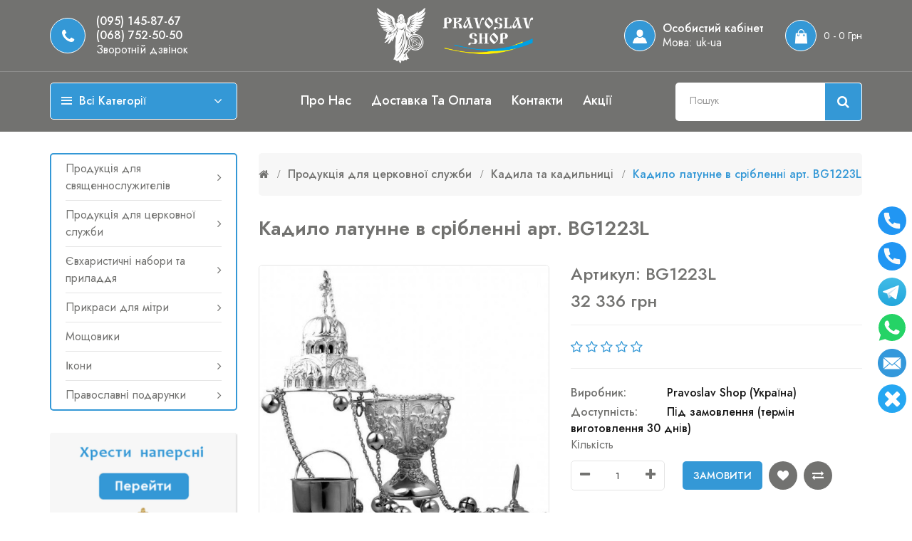

--- FILE ---
content_type: text/html; charset=utf-8
request_url: https://pravoslav-shop.com.ua/kadilo-latunnoe-v-serebrenii-art-2-7-1223l
body_size: 12662
content:
<!DOCTYPE html>
<!--[if IE]><![endif]-->
<!--[if IE 8 ]><html dir="ltr" lang="ua" class="ie8"><![endif]-->
<!--[if IE 9 ]><html dir="ltr" lang="ua" class="ie9"><![endif]-->
<!--[if (gt IE 9)|!(IE)]><!-->
<html dir="ltr" lang="ua">
<!--<![endif]-->
<head>
	<!-- Google Tag Manager -->
	<script>(function(w,d,s,l,i){w[l]=w[l]||[];w[l].push({'gtm.start':
	new Date().getTime(),event:'gtm.js'});var f=d.getElementsByTagName(s)[0],
	j=d.createElement(s),dl=l!='dataLayer'?'&l='+l:'';j.async=true;j.src=
	'https://www.googletagmanager.com/gtm.js?id='+i+dl;f.parentNode.insertBefore(j,f);
	})(window,document,'script','dataLayer','GTM-KFCB5H8X');</script>
	<!-- End Google Tag Manager -->
	<meta charset="UTF-8" />
	<meta name="viewport" content="width=device-width, initial-scale=1">
	<meta http-equiv="X-UA-Compatible" content="IE=edge">
	<title>Кадило латунне в срібленні арт. BG1223L купити в православному магазині Pravoslav Shop</title>

      
	<base href="https://pravoslav-shop.com.ua/" />
			<meta name="description" content="Кадило латунне в срібленні арт. BG1223L від виробника оптом і в роздріб, швидка доставка | інтернет-магазин Pravoslav Shop" />
			<script src="catalog/view/javascript/jquery/jquery-2.1.1.min.js"></script>
	<link href="catalog/view/javascript/bootstrap/css/bootstrap.min.css" rel="stylesheet" media="screen" />
	<script src="catalog/view/javascript/bootstrap/js/bootstrap.min.js"></script>
	<script src="catalog/view/javascript/bootstrap-notify/bootstrap-notify.min.js"></script>
	<link href="catalog/view/javascript/font-awesome/css/font-awesome.min.css" rel="stylesheet" type="text/css" />
	<link href="https://fonts.googleapis.com/css2?family=Jost:wght@300;400;500;600;700&display=swap" rel="stylesheet">
	
		<script src="catalog/view/javascript/mahardhi/jquery.elevateZoom.min.js"></script>
	<script src="catalog/view/javascript/jquery/magnific/jquery.magnific-popup.min.js"></script>
	<script src="catalog/view/javascript/mahardhi/owl.carousel.min.js"></script>
	<script type="text/javascript" src="catalog/view/javascript/mahardhi/quickview.js"></script>	
		
	<link href="catalog/view/theme/mahardhi/stylesheet/mahardhi/mahardhi-font.css" rel="stylesheet">
	<link href="catalog/view/theme/mahardhi/stylesheet/mahardhi/animate.min.css" rel="stylesheet">
	<link href="catalog/view/theme/mahardhi/stylesheet/mahardhi/owl.carousel.min.css" rel="stylesheet">
	<link href="catalog/view/theme/mahardhi/stylesheet/mahardhi/owl.theme.default.min.css" rel="stylesheet">
	<link rel="stylesheet" type="text/css" href="catalog/view/javascript/jquery/magnific/magnific-popup.css">
	<link rel="stylesheet" href="https://cdn.jsdelivr.net/npm/intl-tel-input@23.8.1/build/css/intlTelInput.css">
	
		<style>
				:root {
					--primary-color: #727270;
					--primary-hover-color: #ffffff;
					--secondary-color: #727270;
					--secondary-hover-color: #3498d6;
					--secondary-light-color: #171717;
					--background-color: #f7f7f7;
					--border-color: #e5e5e5
				}
			</style>
	<link href="catalog/view/theme/mahardhi/stylesheet/stylesheet.css" rel="stylesheet">
			<link href="catalog/view/javascript/jquery/magnific/magnific-popup.css" type="text/css" rel="stylesheet" media="screen" />
			<link href="catalog/view/javascript/jquery/datetimepicker/bootstrap-datetimepicker.min.css" type="text/css" rel="stylesheet" media="screen" />
			<link href="catalog/view/javascript/jquery/swiper/css/swiper.min.css" type="text/css" rel="stylesheet" media="screen" />
			<link href="catalog/view/javascript/jquery/swiper/css/opencart.css" type="text/css" rel="stylesheet" media="screen" />
			<link href="catalog/view/theme/default/stylesheet/t-solutions/ts_messengers_widget.css" type="text/css" rel="stylesheet" media="screen" />
			<link href="catalog/view/theme/default/stylesheet/t-solutions/ts_messengers_widget_settings.css" type="text/css" rel="stylesheet" media="screen" />
							<script src="catalog/view/javascript/jquery/magnific/jquery.magnific-popup.min.js"></script>
			<script src="catalog/view/javascript/jquery/datetimepicker/moment/moment.min.js"></script>
			<script src="catalog/view/javascript/jquery/datetimepicker/moment/moment-with-locales.min.js"></script>
			<script src="catalog/view/javascript/jquery/datetimepicker/bootstrap-datetimepicker.min.js"></script>
			<script src="catalog/view/javascript/jquery/swiper/js/swiper.jquery.js"></script>
		<script src="catalog/view/javascript/common.js"></script>
		<script src="catalog/view/javascript/mahardhi/jquery-ui.min.js"></script>
	<link rel="stylesheet" type="text/css" href="catalog/view/theme/mahardhi/stylesheet/mahardhi/jquery-ui.min.css">
	<script src="catalog/view/javascript/mahardhi/custom.js"></script>	
	
	
			<link rel="alternate" hreflang="ru-ru" href="https://pravoslav-shop.com.ua/kadila-i-kadilnicy/produkcija-dlja-cerkovnoj-sluzhby/kadilo-latunnoe-v-serebrenii-art-2-7-1223l" />
			<link rel="alternate" hreflang="x-default" href="https://pravoslav-shop.com.ua/kadila-ta-kadilnici/produkciya-dlya-cerkovnoyi-sluzhbi/kadilo-latunnoe-v-serebrenii-art-2-7-1223l" />
			<link rel="alternate" hreflang="uk-ua" href="https://pravoslav-shop.com.ua/kadila-ta-kadilnici/produkciya-dlya-cerkovnoyi-sluzhbi/kadilo-latunnoe-v-serebrenii-art-2-7-1223l" />
				
			<link href="https://pravoslav-shop.com.ua/kadilo-latunnoe-v-serebrenii-art-2-7-1223l" rel="canonical" />
			<link href="https://pravoslav-shop.com.ua/image/catalog/Фавикон_.png" rel="icon" />
		<link href="https://pravoslav-shop.com.ua/image/catalog/avatars/Новый проект.png" rel="apple-touch-icon">
	
	<script src="https://cdn.jsdelivr.net/npm/intl-tel-input@23.8.1/build/js/intlTelInput.min.js"></script>
	<script type="text/javascript" src="catalog/view/javascript/main.min.js"></script>



									<script src="catalog/view/javascript/buyoneclick.js" type="text/javascript"></script>
					<script>
						function clickAnalytics(){
							console.log('clickAnalytics');
																					return true;
						}
						function clickAnalyticsSend(){
							console.log('clickAnalyticsSend');
																					return true;
						}
						function clickAnalyticsSuccess(){
							console.log('clickAnalyticsSuccess');
																					return true;
						}
					</script>
																								<style type="text/css">
							@keyframes lds-rolling {
								0% {
									-webkit-transform: translate(-50%, -50%) rotate(0deg);
									transform: translate(-50%, -50%) rotate(0deg);
								}
								100% {
									-webkit-transform: translate(-50%, -50%) rotate(360deg);
									transform: translate(-50%, -50%) rotate(360deg);
								}
							}
							@-webkit-keyframes lds-rolling {
								0% {
									-webkit-transform: translate(-50%, -50%) rotate(0deg);
									transform: translate(-50%, -50%) rotate(0deg);
								}
								100% {
									-webkit-transform: translate(-50%, -50%) rotate(360deg);
									transform: translate(-50%, -50%) rotate(360deg);
								}
							}
							.lds-rolling {
								position: relative;
								text-align: center;
							}
							.lds-rolling div, .lds-rolling div:after {
								position: absolute;
								width: 160px;
								height: 160px;
								border: 20px solid #bbcedd;
								border-top-color: transparent;
								border-radius: 50%;
							}
							.lds-rolling div {
								-webkit-animation: lds-rolling 1s linear infinite;
								animation: lds-rolling 1s linear infinite;
								top: 100px;
								left: 100px;
							}
							.lds-rolling div:after {
								-webkit-transform: rotate(90deg);
								transform: rotate(90deg);
							}
							.lds-rolling {
								width: 200px !important;
								height: 200px !important;
								-webkit-transform: translate(-100px, -100px) scale(1) translate(100px, 100px);
								transform: translate(-100px, -100px) scale(1) translate(100px, 100px);
								margin: 0 auto;
							}
							.col-pd-15 {
								padding-left:15px;
								padding-right:15px;
							}
							.col-mb-10 {
								margin-bottom:10px;
							}
							#boc_order hr {
								margin-top:0px;
								margin-bottom:15px;
							}
							.boc_product_info > div {
								line-height: 120px;
							}
							.boc_product_info > div > img {
								max-height: 120px;
								margin: 0 auto;
							}
							.boc_product_info > div > img, .boc_product_info > div > div, .boc_product_info > div > p {
								display: inline-block;
								line-height: normal;
								vertical-align: middle;
							}
							#boc_order .checkbox {
								margin-top: 0;
								padding: 0 10px;
								border: 1px solid transparent;
								border-radius: 6px;
							}
							#boc_order .checkbox.has-error {
								border-color: #a94442;
							}
							@media (max-width: 767px) {
								.boc_product_info > div {
									line-height:normal;
									text-align:center;
								}
							}
						</style>
							

<script src="catalog/view/javascript/jquery/maskedinput.js" type="text/javascript"></script>
<script src="catalog/view/javascript/jquery/magnific/jquery.magnific-popup.min.js" type="text/javascript"></script>
<link media="screen" href="catalog/view/javascript/jquery/magnific/magnific-popup.css" type="text/css" rel="stylesheet">
<script src="catalog/view/javascript/callback_send.js" type="text/javascript"></script>
<link rel="stylesheet" type="text/css" href="catalog/view/theme/default/stylesheet/callback.css" />
<link rel="stylesheet" type="text/css" href="catalog/view/theme/default/stylesheet/csscallback.css" />
			
</head>
<body class="product-product-657">
	<!-- Google Tag Manager (noscript) -->
<noscript><iframe src="https://www.googletagmanager.com/ns.html?id=GTM-KFCB5H8X"
height="0" width="0" style="display:none;visibility:hidden"></iframe></noscript>
<!-- End Google Tag Manager (noscript) -->
	<div class="loader"></div>
	<div class="top-header">
		<nav id="top">			
		</nav>
		<header>
			<div class="container">
				<div class="row">
					<div class="header-top">						
						<div class="customer-support col-md-4 hidden-xs">
							<i class="fa fa-phone"></i>
							<div>
					        
					        	<span>(095) 145-87-67 <br> (068) 752-50-50</span>
								<span onclick="get_modal_callbacking();" style="cursor: pointer">Зворотній дзвінок</span>
					        
					        </div>
						</div>

				        <!-- start logo -->
				        <div id="logo" class="col-md-4">
															<a href="https://pravoslav-shop.com.ua"><img src="https://pravoslav-shop.com.ua/image/catalog/attribute/logoo.png" title="Православний магазин ✝ Завод виробник ✔ Pravoslav Shop ✔" alt="Православний магазин ✝ Завод виробник ✔ Pravoslav Shop ✔" class="img-responsive" /></a>
													</div>											
						
						<div class="header-links col-md-4">
							<!-- start account -->	
							<div id="header_ac" class="dropdown">
								<a href="https://pravoslav-shop.com.ua/my-account" title="Особистий кабінет" class="dropdown-toggle" data-toggle="dropdown">
									<i class="icon-user-2"></i>								
									<span class="account-main hidden-sm hidden-xs">
										<span>Особистий кабінет</span>
										<span>
																																																							<span class="drop-text">Мова:</span>
											<span class="code">uk-ua</span>
																						
										</span>
									</span>
								</a>								
								<ul class="dropdown-menu dropdown-menu-right account-link-toggle">
																			<li><a href="https://pravoslav-shop.com.ua/login">Особистий кабінет</a></li>								
										
									<li> <a href="https://pravoslav-shop.com.ua/wishlist" id="wishlist-total" title="Обране (0)">Обране (0)</a></li>
									<!-- <li class="currency">	<div class="currency-box">
		<form action="https://pravoslav-shop.com.ua/index.php?route=common/currency/currency" method="post" enctype="multipart/form-data" id="form-currency">
							<button class="btn btn-link dropdown-toggle" data-toggle="dropdown">
					<span class="drop-text">Валюта:</span>
		            			            		            			            		            			            			            	<span> грн</span>
			            		            		            
		                   			</button>
				<ul class="currency-dropdown curr">
																		<li>
								<button class="currency-select btn btn-link btn-block" type="button" name="EUR">€ Euro</button>
							</li>
																								<li>
								<button class="currency-select btn btn-link btn-block" type="button" name="USD">$ US Dollar</button>
							</li>
																								<li>
								<button class="currency-select btn btn-link btn-block" type="button" name="UAH"> грн Гривна</button>
							</li>
															</ul>
						<input type="hidden" name="code" value="" />
			<input type="hidden" name="redirect" value="https://pravoslav-shop.com.ua/kadilo-latunnoe-v-serebrenii-art-2-7-1223l" />
		</form>
	</div>
 </li> -->							
									<li class="language">	<div class="language-box">
		<form action="https://pravoslav-shop.com.ua/index.php?route=common/language/language" method="post" enctype="multipart/form-data" id="form-language">
							<button class="btn btn-link dropdown-toggle" data-toggle="dropdown">
		          		            						           		          <span class="drop-text">Мова:</span>
		          <span class="code">uk-ua</span>
		          		      </button>
		        								<ul class="language-dropdown lang">
											<li>
							<button class="btn btn-link btn-block language-select" type="button" name="ru-ru"><img src="catalog/language/ru-ru/ru-ru.png" alt="Russian" title="Russian" /> Russian</button>
						</li>
											<li>
							<button class="btn btn-link btn-block language-select" type="button" name="uk-ua"><img src="catalog/language/uk-ua/uk-ua.png" alt="Українська" title="Українська" /> Українська</button>
						</li>
									</ul>
						<input type="hidden" name="code" value="" />
			<input type="hidden" name="redirect" value="eyJyb3V0ZSI6InByb2R1Y3RcL3Byb2R1Y3QiLCJ1cmwiOiImcHJvZHVjdF9pZD02NTcmcGF0aD03OV8xMTMiLCJwcm90b2NvbCI6IjEifQ==" />
		</form>
	</div>
</li>				        
								</ul>
							</div>
							<!-- start cart -->			
							<div class="header_cart"><div id="cart" class="btn-group btn-block">
  <button type="button" data-toggle="dropdown" data-loading-text="Завантаження..." class="btn btn-inverse btn-block btn-lg dropdown-toggle"><span id="cart-total">0 - 0 грн</span></button>
  <ul class="dropdown-menu header-cart-toggle pull-right ">
      <li>
      <p class="text-center product-cart-empty">Ваш кошик порожній!</p>
    </li>
    </ul>
</div></div>
						</div>						
					</div>
				</div>
			</div>
			<div class="header-bottom">
				<div class="container">
					<div class="row">
						<div class="header-left col-lg-3 col-md-3 hidden-sm hidden-xs">
							<div class="menu-list">
								<div class="box-categories"><span>Всі категорії</span></div>								
							</div>
						</div>
						<div class="header-center col-md-6 col-xs-3">
							<!-- start menu -->			
							<nav id="menu" class="navbar navbar_menu">
	<div class="navbar-header">
		<button type="button" class="btn btn-navbar navbar-toggle" id="btnMenuBar"><span class="addcart-icon"></span></button>
	</div>
	<div id="topCategoryList" class="main-menu menu-navbar clearfix" data-more=More> 
		<div class="menu-close hidden-lg hidden-md"><span id="category" class="">Меню</span><i class="icon-close"></i></div> 
		<ul class="nav navbar-nav">
			
		
		

								<li class="menulist"><a href="/o-nas">Про нас</a></li>
			<li class="menulist"><a href="/dostavka">Доставка та оплата</a></li>
			<li class="menulist"><a href="https://pravoslav-shop.com.ua/contact">Контакти</a></li>
			<li class="menulist"><a href="https://pravoslav-shop.com.ua/special">Акції</a></li>
				
					
		
								
		</ul>
	</div>
</nav>


						</div>
						<div class="header-right col-md-3 col-xs-9">
							<!-- start search -->
							<div class="btn_search">								
							    <div class="header-search">
									<div id="search" class="input-group">
  <input type="text" name="search" value="" placeholder="Пошук" class="form-control input-lg" />
  <span class="input-group-btn">
    <button type="button" class="btn btn-default btn-lg"><i class="fa fa-search"></i></button>
  </span>
</div>								
								</div>						
							</div>
						</div>						
					</div>
				</div>
			</div>
		</header>
	</div>
<script><!--
	$(document).ready(function(){
		var headerfixed = 1;
		if (headerfixed == 1) {
			$(window).scroll(function () {
				if ($(window).width() > 991) {
					if ($(this).scrollTop() > 150) {
						$('.header-bottom').addClass('header-fixed');
							} else {
						$('.header-bottom').removeClass('header-fixed');
					}
				}
				else{
					$('.header-bottom').removeClass('header-fixed');
				}
			});
		}
		else{		
			$('.header-bottom').removeClass('header-fixed');
		}
	});
</script>
<div id="product-page" class="container">	
	<ul class="breadcrumb">
					<li><a href="https://pravoslav-shop.com.ua"><i class="fa fa-home"></i></a></li>
					<li><a href="https://pravoslav-shop.com.ua/produkciya-dlya-cerkovnoyi-sluzhbi">Продукція для церковної служби</a></li>
					<li><a href="https://pravoslav-shop.com.ua/produkciya-dlya-cerkovnoyi-sluzhbi/kadila-ta-kadilnici">Кадила та кадильниці</a></li>
					<li><a href="https://pravoslav-shop.com.ua/kadilo-latunnoe-v-serebrenii-art-2-7-1223l">Кадило латунне в срібленні арт. BG1223L</a></li>
			</ul>
	<div class="row"><aside id="column-left" class="col-sm-3 hidden-xs">
	  			<div class="main-category left-column-main-category hidden-sm hidden-xs">
        <div class="vertical-category-wrapper navbar-collapse navbar-ex2-collapse">
        <div class="vertical-category" data-more=More&nbsp;Categories data-less=Less&nbsp;Categories>
            <ul class="category-list nav navbar-nav"> 
                 
                                <li class="menu-item dropdown">
                    <a href="https://pravoslav-shop.com.ua/produkciya-dlya-svyashchennosluzhiteliv" class="dropdown-toggle">
                                                Продукція для священнослужителів
                    </a>
                                            <div class="dropdown-menu single-dropdown">
                            <div class="dropdown-inner">
                                <ul class="list-unstyled megamenu-dropdown">
                                     
                                    <li class="menu-item ">
                                        <a href="https://pravoslav-shop.com.ua/produkciya-dlya-svyashchennosluzhiteliv/hresti-dlya-svyashennosluzhiteliv" class="dropdown-toggle single-dropdown1">Хрести для священнослужителів</a>
                                                                            </li>                                  
                                     
                                    <li class="menu-item ">
                                        <a href="https://pravoslav-shop.com.ua/produkciya-dlya-svyashchennosluzhiteliv/panagiyi" class="dropdown-toggle single-dropdown1">Панагії</a>
                                                                            </li>                                  
                                     
                                    <li class="menu-item ">
                                        <a href="https://pravoslav-shop.com.ua/produkciya-dlya-svyashchennosluzhiteliv/lancyugi-cerkovni-ta-zatiskachi" class="dropdown-toggle single-dropdown1">Ланцюги церковні та затискачі</a>
                                                                            </li>                                  
                                     
                                    <li class="menu-item ">
                                        <a href="https://pravoslav-shop.com.ua/produkciya-dlya-svyashchennosluzhiteliv/dikiriyi-ta-trikiriyi" class="dropdown-toggle single-dropdown1">Дикирії та трикирії</a>
                                                                            </li>                                  
                                     
                                    <li class="menu-item ">
                                        <a href="https://pravoslav-shop.com.ua/produkciya-dlya-svyashchennosluzhiteliv/zhezly-i-posohi-cerkovni" class="dropdown-toggle single-dropdown1">Жезли і посохи церковні</a>
                                                                            </li>                                  
                                     
                                    <li class="menu-item ">
                                        <a href="https://pravoslav-shop.com.ua/produkciya-dlya-svyashchennosluzhiteliv/arhiyerejski-komplekti" class="dropdown-toggle single-dropdown1">Архієрейські комплекти</a>
                                                                            </li>                                  
                                     
                                    <li class="menu-item ">
                                        <a href="https://pravoslav-shop.com.ua/produkciya-dlya-svyashchennosluzhiteliv/grebeni" class="dropdown-toggle single-dropdown1">Гребені</a>
                                                                            </li>                                  
                                     
                                    <li class="menu-item ">
                                        <a href="https://pravoslav-shop.com.ua/produkciya-dlya-svyashchennosluzhiteliv/gudziki-dlya-oblechennya" class="dropdown-toggle single-dropdown1">Гудзики для облечення</a>
                                                                            </li>                                  
                                                                    </ul>
                            </div>
                        </div>                        
                                    </li>
                  
                 
                                <li class="menu-item dropdown">
                    <a href="https://pravoslav-shop.com.ua/produkciya-dlya-cerkovnoyi-sluzhbi" class="dropdown-toggle">
                                                Продукція для церковної служби
                    </a>
                                            <div class="dropdown-menu single-dropdown">
                            <div class="dropdown-inner">
                                <ul class="list-unstyled megamenu-dropdown">
                                     
                                    <li class="menu-item ">
                                        <a href="https://pravoslav-shop.com.ua/produkciya-dlya-cerkovnoyi-sluzhbi/yevangeliye-ta-zakladki" class="dropdown-toggle single-dropdown1">Євангеліє та закладки</a>
                                                                            </li>                                  
                                     
                                    <li class="menu-item ">
                                        <a href="https://pravoslav-shop.com.ua/produkciya-dlya-cerkovnoyi-sluzhbi/elejnicy-ta-strjuchicy" class="dropdown-toggle single-dropdown1">Єлейниці та стрючиці</a>
                                                                            </li>                                  
                                     
                                    <li class="menu-item ">
                                        <a href="https://pravoslav-shop.com.ua/produkciya-dlya-cerkovnoyi-sluzhbi/vinchalni-vinczi" class="dropdown-toggle single-dropdown1">Вінчальні вінці</a>
                                                                            </li>                                  
                                     
                                    <li class="menu-item ">
                                        <a href="https://pravoslav-shop.com.ua/produkciya-dlya-cerkovnoyi-sluzhbi/glechiki-i-lokhan-dlya-obmivannya-ruk" class="dropdown-toggle single-dropdown1">Глечики і лохані для обмивання рук</a>
                                                                            </li>                                  
                                     
                                    <li class="menu-item ">
                                        <a href="https://pravoslav-shop.com.ua/produkciya-dlya-cerkovnoyi-sluzhbi/kadila-ta-kadilnici" class="dropdown-toggle single-dropdown1">Кадила та кадильниці</a>
                                                                            </li>                                  
                                     
                                    <li class="menu-item ">
                                        <a href="https://pravoslav-shop.com.ua/produkciya-dlya-cerkovnoyi-sluzhbi/krapila" class="dropdown-toggle single-dropdown1">Кропила</a>
                                                                            </li>                                  
                                     
                                    <li class="menu-item ">
                                        <a href="https://pravoslav-shop.com.ua/produkciya-dlya-cerkovnoyi-sluzhbi/litijnici" class="dropdown-toggle single-dropdown1">Літійниці</a>
                                                                            </li>                                  
                                     
                                    <li class="menu-item ">
                                        <a href="https://pravoslav-shop.com.ua/produkciya-dlya-cerkovnoyi-sluzhbi/ladanici-ta-lozhechki-dlya-ladanu" class="dropdown-toggle single-dropdown1">Ладаниці та ложечки для ладану</a>
                                                                            </li>                                  
                                     
                                    <li class="menu-item ">
                                        <a href="https://pravoslav-shop.com.ua/produkciya-dlya-cerkovnoyi-sluzhbi/lampadi" class="dropdown-toggle single-dropdown1">Лампади</a>
                                                                            </li>                                  
                                     
                                    <li class="menu-item ">
                                        <a href="https://pravoslav-shop.com.ua/produkciya-dlya-cerkovnoyi-sluzhbi/nabori-dlya-zapivki" class="dropdown-toggle single-dropdown1">Набори для запивки</a>
                                                                            </li>                                  
                                     
                                    <li class="menu-item ">
                                        <a href="https://pravoslav-shop.com.ua/produkciya-dlya-cerkovnoyi-sluzhbi/pidnosi-cerkovni" class="dropdown-toggle single-dropdown1">Підноси церковні</a>
                                                                            </li>                                  
                                     
                                    <li class="menu-item ">
                                        <a href="https://pravoslav-shop.com.ua/produkciya-dlya-cerkovnoyi-sluzhbi/pidsvichniki-cerkovni-ta-primikiriyi" class="dropdown-toggle single-dropdown1">Підсвічники церковні та примікірії</a>
                                                                            </li>                                  
                                     
                                    <li class="menu-item ">
                                        <a href="https://pravoslav-shop.com.ua/produkciya-dlya-cerkovnoyi-sluzhbi/ripidi-cerkovni" class="dropdown-toggle single-dropdown1">Рипіди церковні</a>
                                                                            </li>                                  
                                     
                                    <li class="menu-item ">
                                        <a href="https://pravoslav-shop.com.ua/produkciya-dlya-cerkovnoyi-sluzhbi/hresti-naprestolni" class="dropdown-toggle single-dropdown1">Хрести напрестольні</a>
                                                                            </li>                                  
                                     
                                    <li class="menu-item ">
                                        <a href="https://pravoslav-shop.com.ua/produkciya-dlya-cerkovnoyi-sluzhbi/hrestilni-yashiki" class="dropdown-toggle single-dropdown1">Хрестильні ящики</a>
                                                                            </li>                                  
                                     
                                    <li class="menu-item ">
                                        <a href="https://pravoslav-shop.com.ua/produkciya-dlya-cerkovnoyi-sluzhbi/chajniki-dlya-teploti" class="dropdown-toggle single-dropdown1">Чайники для теплоти</a>
                                                                            </li>                                  
                                     
                                    <li class="menu-item ">
                                        <a href="https://pravoslav-shop.com.ua/produkciya-dlya-cerkovnoyi-sluzhbi/chashi-druku-ta-golki-dlya-prosfor" class="dropdown-toggle single-dropdown1">Чаші, печатки та голки для просфор</a>
                                                                            </li>                                  
                                                                    </ul>
                            </div>
                        </div>                        
                                    </li>
                  
                 
                                <li class="menu-item dropdown">
                    <a href="https://pravoslav-shop.com.ua/evharistichn-nabori-ta-priladdya" class="dropdown-toggle">
                                                Євхаристичні набори та приладдя
                    </a>
                                            <div class="dropdown-menu single-dropdown">
                            <div class="dropdown-inner">
                                <ul class="list-unstyled megamenu-dropdown">
                                     
                                    <li class="menu-item ">
                                        <a href="https://pravoslav-shop.com.ua/evharistichn-nabori-ta-priladdya/yevharistichni-nabori" class="dropdown-toggle single-dropdown1">Євхаристичні набори</a>
                                                                            </li>                                  
                                     
                                    <li class="menu-item ">
                                        <a href="https://pravoslav-shop.com.ua/evharistichn-nabori-ta-priladdya/daronositsi-ta-darohranitelnici" class="dropdown-toggle single-dropdown1">Дароносиці та дарохранительниці</a>
                                                                            </li>                                  
                                     
                                    <li class="menu-item ">
                                        <a href="https://pravoslav-shop.com.ua/evharistichn-nabori-ta-priladdya/diskosi-ta-zvizditsi" class="dropdown-toggle single-dropdown1">Дискоси та звіздиці</a>
                                                                            </li>                                  
                                     
                                    <li class="menu-item ">
                                        <a href="https://pravoslav-shop.com.ua/evharistichn-nabori-ta-priladdya/kovshi-cerkovni" class="dropdown-toggle single-dropdown1">Ковші церковні</a>
                                                                            </li>                                  
                                     
                                    <li class="menu-item ">
                                        <a href="https://pravoslav-shop.com.ua/evharistichn-nabori-ta-priladdya/kopiya" class="dropdown-toggle single-dropdown1">Копія</a>
                                                                            </li>                                  
                                     
                                    <li class="menu-item ">
                                        <a href="https://pravoslav-shop.com.ua/evharistichn-nabori-ta-priladdya/lzhici" class="dropdown-toggle single-dropdown1">Лжиці</a>
                                                                            </li>                                  
                                     
                                    <li class="menu-item ">
                                        <a href="https://pravoslav-shop.com.ua/evharistichn-nabori-ta-priladdya/potiri-ta-chashi-dlya-potiriv" class="dropdown-toggle single-dropdown1">Потири та чаші для потирів</a>
                                                                            </li>                                  
                                     
                                    <li class="menu-item ">
                                        <a href="https://pravoslav-shop.com.ua/evharistichn-nabori-ta-priladdya/tarili" class="dropdown-toggle single-dropdown1">Тарілі</a>
                                                                            </li>                                  
                                                                    </ul>
                            </div>
                        </div>                        
                                    </li>
                  
                 
                                <li class="menu-item dropdown">
                    <a href="https://pravoslav-shop.com.ua/prikrasi-dlya-mitri" class="dropdown-toggle">
                                                Прикраси для мітри
                    </a>
                                            <div class="dropdown-menu single-dropdown">
                            <div class="dropdown-inner">
                                <ul class="list-unstyled megamenu-dropdown">
                                     
                                    <li class="menu-item ">
                                        <a href="https://pravoslav-shop.com.ua/prikrasi-dlya-mitri/nakladki-na-mitru-ua" class="dropdown-toggle single-dropdown1">Накладки на митру</a>
                                                                            </li>                                  
                                     
                                    <li class="menu-item ">
                                        <a href="https://pravoslav-shop.com.ua/prikrasi-dlya-mitri/hresti-na-klobuk" class="dropdown-toggle single-dropdown1">Хрести на клобук</a>
                                                                            </li>                                  
                                     
                                    <li class="menu-item ">
                                        <a href="https://pravoslav-shop.com.ua/prikrasi-dlya-mitri/hresti-na-mitru" class="dropdown-toggle single-dropdown1">Хрести на митру</a>
                                                                            </li>                                  
                                                                    </ul>
                            </div>
                        </div>                        
                                    </li>
                  
                 
                                <li class="menu-item">
                    <a href="https://pravoslav-shop.com.ua/moshoviki">
                                                Мощовики
                    </a>
                </li>
                  
                 
                                <li class="menu-item dropdown">
                    <a href="https://pravoslav-shop.com.ua/ikoni-pravoslavni" class="dropdown-toggle">
                                                Ікони
                    </a>
                                            <div class="dropdown-menu single-dropdown">
                            <div class="dropdown-inner">
                                <ul class="list-unstyled megamenu-dropdown">
                                     
                                    <li class="menu-item ">
                                        <a href="https://pravoslav-shop.com.ua/ikoni-pravoslavni/ikoni-skladni" class="dropdown-toggle single-dropdown1">Ікони - складні</a>
                                                                            </li>                                  
                                     
                                    <li class="menu-item ">
                                        <a href="https://pravoslav-shop.com.ua/ikoni-pravoslavni/ikoni-avtomobilni" class="dropdown-toggle single-dropdown1">Ікони автомобільні</a>
                                                                            </li>                                  
                                     
                                    <li class="menu-item ">
                                        <a href="https://pravoslav-shop.com.ua/ikoni-pravoslavni/ikoni-nastilni" class="dropdown-toggle single-dropdown1">Ікони настільні</a>
                                                                            </li>                                  
                                     
                                    <li class="menu-item ">
                                        <a href="https://pravoslav-shop.com.ua/ikoni-pravoslavni/ikoni-nastinni" class="dropdown-toggle single-dropdown1">Ікони настінні</a>
                                                                            </li>                                  
                                     
                                    <li class="menu-item ">
                                        <a href="https://pravoslav-shop.com.ua/ikoni-pravoslavni/vinchalni-ta-vesilni-ikoni" class="dropdown-toggle single-dropdown1">Вінчальні та весільні ікони</a>
                                                                            </li>                                  
                                     
                                    <li class="menu-item ">
                                        <a href="https://pravoslav-shop.com.ua/ikoni-pravoslavni/hresti-ta-tablichki-nastinni" class="dropdown-toggle single-dropdown1">Хрести та таблички настінні</a>
                                                                            </li>                                  
                                                                    </ul>
                            </div>
                        </div>                        
                                    </li>
                  
                 
                                <li class="menu-item dropdown">
                    <a href="https://pravoslav-shop.com.ua/pravoslavni-podarunki" class="dropdown-toggle">
                                                Православні подарунки
                    </a>
                                            <div class="dropdown-menu single-dropdown">
                            <div class="dropdown-inner">
                                <ul class="list-unstyled megamenu-dropdown">
                                     
                                    <li class="menu-item ">
                                        <a href="https://pravoslav-shop.com.ua/pravoslavni-podarunki/vizitnici-ta-korobochki" class="dropdown-toggle single-dropdown1">Візитниці</a>
                                                                            </li>                                  
                                     
                                    <li class="menu-item ">
                                        <a href="https://pravoslav-shop.com.ua/pravoslavni-podarunki/pidsvichniki-pravoslavni" class="dropdown-toggle single-dropdown1">Підсвічники для дому</a>
                                                                            </li>                                  
                                     
                                    <li class="menu-item ">
                                        <a href="https://pravoslav-shop.com.ua/pravoslavni-podarunki/statuetki-ua" class="dropdown-toggle single-dropdown1">Статуетки</a>
                                                                            </li>                                  
                                                                    </ul>
                            </div>
                        </div>                        
                                    </li>
                  
                            </ul> 
        </div>
    </div>
</div>
	  			<div class="swiper-viewport">
	<div id="banner0" class="swiper-container">
		<div class="swiper-wrapper">
							<div class="swiper-slide">
											<a href="https://pravoslav-shop.com.ua/ua/produkciya-dlya-svyashchennosluzhiteliv/hresti-dlya-svyashennosluzhiteliv"><img src="https://pravoslav-shop.com.ua/image/cache/catalog/banners/Left-Banner-uk+-290x450.png" alt="Left Banner UK" class="img-responsive" /></a>
									</div>
					</div>
	</div>
</div>
<script><!--
if($('#banner0 .swiper-slide').length > 1) {
	$('#banner0').swiper({
		effect: 'fade',
		autoplay: 2500,
		autoplayDisableOnInteraction: false
	});
}
--></script>

	  	</aside>

					<div id="content" class="col-sm-9">
		
		<h2 class="page_title">Кадило латунне в срібленні арт. BG1223L</h2><br>
			<div class="pro-deatil row">
																	<div class="col-sm-6 product-img">
											<div class="thumbnails">
															<div class="pro-image">
									<a href="https://pravoslav-shop.com.ua/image/cache/catalog/kadila-i-kadilnitsy-folder/7/media-catalog-product-cache-1-image-650x-040ec09b1e35df139433887a97daa66f-2-_-2-7-1223l-700x700.jpg" title="Кадило латунне в срібленні арт. BG1223L" class="thumbnail">
										<img src="https://pravoslav-shop.com.ua/image/cache/catalog/kadila-i-kadilnitsy-folder/7/media-catalog-product-cache-1-image-650x-040ec09b1e35df139433887a97daa66f-2-_-2-7-1223l-600x600.jpg" title="Кадило латунне в срібленні арт. BG1223L" id="zoom" alt="Кадило латунне в срібленні арт. BG1223L" data-zoom-image="https://pravoslav-shop.com.ua/image/cache/catalog/kadila-i-kadilnitsy-folder/7/media-catalog-product-cache-1-image-650x-040ec09b1e35df139433887a97daa66f-2-_-2-7-1223l-700x700.jpg"/>
									</a>
								</div>
								
							<div class="product-additional">								
															</div>							
						</div>
									</div>
																	<div class="col-sm-6 right_info">
					<h1 class="">Артикул: BG1223L</h1>

										
						<ul class="list-unstyled">
															<li>

																			<span class="pro_price">32 336 грн</span>
																	
								</li>
																																		</ul>
						<hr>
					

											<div class="rating clearfix">
							<div class="product-rating">
																	<span class="fa fa-stack"><i class="fa fa-star-o fa-stack-1x"></i></span>																	<span class="fa fa-stack"><i class="fa fa-star-o fa-stack-1x"></i></span>																	<span class="fa fa-stack"><i class="fa fa-star-o fa-stack-1x"></i></span>																	<span class="fa fa-stack"><i class="fa fa-star-o fa-stack-1x"></i></span>																	<span class="fa fa-stack"><i class="fa fa-star-o fa-stack-1x"></i></span>								 
							</div>
							<!-- <a href="" class="reviews" onclick="$('a[href=\'#tab-review\']').trigger('click'); $('body,html').animate({scrollTop: $('.nav-tabs').offset().top}, 800); return false;">0 відгуків</a> -->
						<!--	<a href="" class="write-review" onclick="$('a[href=\'#tab-review\']').trigger('click'); $('body,html').animate({scrollTop: $('.nav-tabs').offset().top}, 800); return false;"><i class="fa fa-pencil" aria-hidden="true"></i>Написати відгук</a>	-->					
						</div>
										<hr>
					<ul class="list-unstyled">					
													<li><span class="disc">Виробник:</span> <a class="disc1" href="https://pravoslav-shop.com.ua/index.php?route=product/manufacturer/info&amp;manufacturer_id=12">Pravoslav Shop (Україна)</a></li>
											
												<li><span class="disc">Доступність:</span><span class="disc1"> Під замовлення (термін виготовлення 30 днів)</span></li>
					</ul>
					
					<div id="product" class="product-options">
																		<div class="form-group">							
							<label class="control-label qty" for="input-quantity">Кількість</label>
                            <div class="product-btn-quantity">
	                            <div class="minus-plus">
	                            	<button class="minus"><i class="fa fa-minus"></i></button>
	                            	<input type="text" name="quantity" value="1" size="2" id="input-quantity" class="form-control" />
	                            	<button class="plus"><i class="fa fa-plus"></i></button>	                            	
	                            </div>
	                            <div class="btn-groups pro-btns">
	                            											<button class="btn btn-primary btn-lg btn-block" data-model="BG1223L" onclick="octPopupCallPhone('BG1223L');" >Замовити</button>
																		<button type="button" class="pro_wish" title="В обране" onclick="wishlist.add('657');"><i class="icon-heart-o"></i></button>
									<button type="button" class="pro_comper" title="Порівняння" onclick="compare.add('657');"><i class="icon-arrow"></i></button>
								</div>
	                        </div>
	                         <input type="hidden" name="product_id" value="657" />							
						</div>	
											
											</div>

									
										
						
									</div>
			</div>
						<div class="col-sm-12">
				<div class="row propage-tab">
				<ul class="nav nav-tabs">
					<li class="active"><a href="#tab-description" data-toggle="tab">Опис</a></li>
											<li><a href="#tab-specification" data-toggle="tab">Характеристики</a></li>
										 						<li><a href="#tab-review" data-toggle="tab">Відгуків (0)</a></li>
					 
				</ul>
				<div class="tab-content">
					<div class="tab-pane active" id="tab-description"><div class="std">        Кадило латунне в срібленні    </div></div>
											<div class="tab-pane" id="tab-specification">
							<table class="table table-bordered">
																	<thead>
										<tr>
											<td colspan="2"><strong>Характеристики</strong></td>
										</tr>
									</thead>
									<tbody>
																					<tr>
												<td>Вага (г)</td>
												<td> </td>
											</tr>
																					<tr>
												<td>Вид металу</td>
												<td>Латунь</td>
											</tr>
																					<tr>
												<td>Покриття</td>
												<td>Сріблення</td>
											</tr>
																					<tr>
												<td>Висота (см)</td>
												<td>-</td>
											</tr>
																					<tr>
												<td>Ширина (см)</td>
												<td>-</td>
											</tr>
																					<tr>
												<td>Довжина (см)</td>
												<td>-</td>
											</tr>
																			</tbody>
															</table>
						</div>
																<div class="tab-pane" id="tab-review">
							<form class="form-horizontal" id="form-review">
								<div id="review"></div>
								<h2>Написати відгук</h2>
																	<div class="form-group required">
										<div class="col-sm-2">
											<label class="control-label" for="input-name">ім&#39;я</label>
										</div>
										<div class="col-sm-10">
											<input type="text" name="name" value="" id="input-name" class="form-control" />
										</div>
									</div>
									<div class="form-group required">
										<div class="col-sm-2">
											<label class="control-label" for="input-review">Ваш відгук:</label>
										</div>
										<div class="col-sm-10">
											<textarea name="text" rows="5" id="input-review" class="form-control"></textarea>
											<div class="help-block"><span style="color: #FF0000;">Примітка:</span> HTML розмітка не підтримується! Використовуйте звичайний текст.</div>
										</div>								
									</div>
									<div class="form-group required">
										<div class="col-sm-2">
											<label class="control-label">Оцінка</label>
										</div>
										<div class="col-sm-10">
											&nbsp;&nbsp;&nbsp; Погано&nbsp;
											<input type="radio" name="rating" value="1" />
											&nbsp;
											<input type="radio" name="rating" value="2" />
											&nbsp;
											<input type="radio" name="rating" value="3" />
											&nbsp;
											<input type="radio" name="rating" value="4" />
											&nbsp;
											<input type="radio" name="rating" value="5" />
											&nbsp;Добре
										</div>
									</div>
									
									<div class="buttons clearfix">
										<div class="pull-right">
											<button type="button" id="button-review" data-loading-text="Завантаження..." class="btn btn-primary">Зберегти</button>
										</div>
									</div>
															</form>
						</div>
									</div>
				</div>
			</div>
			
												
									
		
		
	</div>
	
	</div>	
</div>
<script><!--
$('select[name=\'recurring_id\'], input[name="quantity"]').change(function(){
	$.ajax({
		url: 'index.php?route=product/product/getRecurringDescription',
		type: 'post',
		data: $('input[name=\'product_id\'], input[name=\'quantity\'], select[name=\'recurring_id\']'),
		dataType: 'json',
		beforeSend: function() {
			$('#recurring-description').html('');
		},
		success: function(json) {
			$('.alert-dismissible, .text-danger').remove();

			if (json['success']) {
				$('#recurring-description').html(json['success']);
			}
		}
	});
});
//--></script>
<script><!--
$('#button-cart').on('click', function() {
	$.ajax({
		url: 'index.php?route=checkout/cart/add',
		type: 'post',
		data: $('#product input[type=\'text\'], #product input[type=\'hidden\'], #product input[type=\'radio\']:checked, #product input[type=\'checkbox\']:checked, #product select, #product textarea'),
		dataType: 'json',
		beforeSend: function() {
			$('#button-cart').button('loading');
		},
		complete: function() {
			$('#button-cart').button('reset');
		},
		success: function(json) {
			$('.alert-dismissible, .text-danger').remove();
			$('.form-group').removeClass('has-error');

			if (json['error']) {
				if (json['error']['option']) {
					for (i in json['error']['option']) {
						var element = $('#input-option' + i.replace('_', '-'));

						if (element.parent().hasClass('input-group')) {
							element.parent().after('<div class="text-danger">' + json['error']['option'][i] + '</div>');
						} else {
							element.after('<div class="text-danger">' + json['error']['option'][i] + '</div>');
						}
					}
				}

				if (json['error']['recurring']) {
					$('select[name=\'recurring_id\']').after('<div class="text-danger">' + json['error']['recurring'] + '</div>');
				}

				// Highlight any found errors
				$('.text-danger').parent().addClass('has-error');
			}

			if (json['success']) {
				$('.breadcrumb-back').after('<div class="alert alert-success alert-dismissible">' + json['success'] + '<button type="button" class="close" data-dismiss="alert">&times;</button></div>');

				$('#cart > button').html('<span id="cart-total">' + json['total'] + '</span>');

				$('html, body').animate({ scrollTop: 0 }, 'slow');

				$('#cart > ul').load('index.php?route=common/cart/info ul li');
			}
		},
		error: function(xhr, ajaxOptions, thrownError) {
				alert(thrownError + "\r\n" + xhr.statusText + "\r\n" + xhr.responseText);
		}
	});
});
//--></script>
<script><!--
$('.date').datetimepicker({
	language: '',
	pickTime: false
});

$('.datetime').datetimepicker({
	language: '',
	pickDate: true,
	pickTime: true
});

$('.time').datetimepicker({
	language: '',
	pickDate: false
});

$('button[id^=\'button-upload\']').on('click', function() {
	var node = this;

	$('#form-upload').remove();

	$('body').prepend('<form enctype="multipart/form-data" id="form-upload" style="display: none;"><input type="file" name="file" /></form>');

	$('#form-upload input[name=\'file\']').trigger('click');

	if (typeof timer != 'undefined') {
			clearInterval(timer);
	}

	timer = setInterval(function() {
		if ($('#form-upload input[name=\'file\']').val() != '') {
			clearInterval(timer);

			$.ajax({
				url: 'index.php?route=tool/upload',
				type: 'post',
				dataType: 'json',
				data: new FormData($('#form-upload')[0]),
				cache: false,
				contentType: false,
				processData: false,
				beforeSend: function() {
					$(node).button('loading');
				},
				complete: function() {
					$(node).button('reset');
				},
				success: function(json) {
					$('.text-danger').remove();

					if (json['error']) {
						$(node).parent().find('input').after('<div class="text-danger">' + json['error'] + '</div>');
					}

					if (json['success']) {
						alert(json['success']);

						$(node).parent().find('input').val(json['code']);
					}
				},
				error: function(xhr, ajaxOptions, thrownError) {
					alert(thrownError + "\r\n" + xhr.statusText + "\r\n" + xhr.responseText);
				}
			});
		}
	}, 500);
});
//--></script>
<script><!--
$('#review').delegate('.pagination a', 'click', function(e) {
		e.preventDefault();

		$('#review').fadeOut('slow');

		$('#review').load(this.href);

		$('#review').fadeIn('slow');
});

$('#review').load('index.php?route=product/product/review&product_id=657');

$('#button-review').on('click', function() {
	$.ajax({
		url: 'index.php?route=product/product/write&product_id=657',
		type: 'post',
		dataType: 'json',
		data: $("#form-review").serialize(),
		beforeSend: function() {
			$('#button-review').button('loading');
		},
		complete: function() {
			$('#button-review').button('reset');
		},
		success: function(json) {
			$('.alert-dismissible').remove();

			if (json['error']) {
				$('#review').after('<div class="alert alert-danger alert-dismissible"><i class="fa fa-exclamation-circle"></i> ' + json['error'] + '<button type="button" class="close" data-dismiss="alert">&times;</button></div>');
			}

			if (json['success']) {
				$('#review').after('<div class="alert alert-success alert-dismissible"><i class="fa fa-check-circle"></i> ' + json['success'] + '<button type="button" class="close" data-dismiss="alert">&times;</button></div>');

				$('input[name=\'name\']').val('');
				$('textarea[name=\'text\']').val('');
				$('input[name=\'rating\']:checked').prop('checked', false);
			}
		}
	});
});
//--></script>

<!-- M-Custom script -->
<script><!--
	// Additional images
	const direction = $('html').attr('dir');

	$('#additional-carousel').each(function () {
		if ($(this).closest('#column-left').length == 0 && $(this).closest('#column-right').length == 0) {
			$(this).addClass('owl-carousel owl-theme');
			const items = $(this).data('items') || 4;
			const sliderOptions = {
				loop: false,
				nav: true,
				navText: ['<i class="fa fa-caret-left"></i>','<i class="fa fa-caret-right"></i>'],
				dots: false,
				items: items,
				mouseDrag: false,
			    touchDrag: false,
			    pullDrag: false,
			    rewind: false,
			    autoplay: true,
				responsiveRefreshRate: 200,
				responsive: {
					0: { items: 1 },
					320: { items: ((items - 2) > 1) ? (items - 2) : 1 },
					376: { items: ((items - 1) > 1) ? (items - 1) : 1 },
					1341: { items: items }
					}
				};
				if (direction == 'rtl') sliderOptions['rtl'] = true;
				$(this).owlCarousel(sliderOptions);
		}
	});

	// related images
	const dirrelated = $('html').attr('dir');
	$('.related-carousel').each(function () {
		if ($(this).closest('#column-left').length == 0 && $(this).closest('#column-right').length == 0) {
			$(this).addClass('owl-carousel owl-theme');
			const items = $(this).data('items') || 5;
			const sliderOptions = {
				loop: false,
				rewind: false,
				autoplay: false,
				autoplayTimeout: 3000,
				nav: true,
				mouseDrag: true,
    			touchDrag: true,
				navText: ['<i class="fa fa-caret-left"></i>','<i class="fa fa-caret-right"></i>'],
				dots: false,
				items: items,
				responsiveRefreshRate: 200,
				responsive: {
					0: { items: 1 },
					320: { items: ((items - 3) > 1) ? (items - 3) : 1 },
					541: { items: ((items - 2) > 1) ? (items - 2) : 1 },
					1200: { items: ((items - 1) > 1) ? (items - 1) : 1 },
					1341: { items: items }
				}
			};
			if (dirrelated == 'rtl') sliderOptions['rtl'] = true;
			$(this).owlCarousel(sliderOptions);
		}
	});

	$(document).ready(function() {
		if($(window).width() > 991) {
			$("#zoom").elevateZoom({
				zoomType: "inner",
				cursor: "crosshair",
				gallery:'additional-carousel',
				galleryActiveClass: 'active'
			});

			var image_index = 0;
			$(document).on('click', '.thumbnail', function () {
				$('.thumbnails').magnificPopup('open', image_index);
				return false;
			});

			$('#additional-carousel a').click(function() {
				var smallImage = $(this).attr('data-image');
				var largeImage = $(this).attr('data-zoom-image');
				var ez = $('#zoom').data('elevateZoom');
				$('.thumbnail').attr('href', largeImage);
				ez.swaptheimage(smallImage, largeImage);
				image_index = $(this).index('#additional-carousel a');
				return false;
			});
		} else {
			$(document).on('click', '.thumbnail', function () {
				$('.thumbnails').magnificPopup('open', 0);
				return false;
			});
		}
	});

	$(document).ready(function() {
		$('.thumbnails').magnificPopup({
			type:'image',
			delegate: 'a.elevatezoom-gallery', // Mahardhi Edit
			gallery: {
				enabled: true
			}
		});
	});

//--></script>

<footer class="mt-30">
	<div class="footer-top">
		<div class="container">
			<div class="row">
				<div class="footer-main">
					<div class="col-md-4">
						<div class="position-footer-left">
	<div class="contact-detail col-sm-3">  <h5 class="toggled title">Контакти</h5> 
 	<ul class="list-unstyled">   
	    <li>      
	    	<div class="phone">        
	    		<i class="fa fa-phone"></i>  
			    <div class="contact_site">(095) 145-87-67</div>      
			</div>    
		</li>    
		<li>     
		    <div class="phone">        
		    	<i class="fa fa-phone"></i>                      
			    <div class="contact_site">(068) 752-50-50</div>      
			</div>    
		</li>    
	<li>
	    </li>  
	</ul>
</div>
  <div class="footer_aboutus">  <div class="about-cms">
  <a href="https://pravoslav-shop.com.ua/"><img src="/image/nlogo.png" title="Православний магазин ✝ Завод виробник ✔ Родинні Коштовності ✔" alt="Православний магазин ✝ Завод виробник ✔ Родинні Коштовності ✔" class="img-responsive"></a>
  
  </div></div>
  <div class="social-media">  <div class="social-media-inner">   
  <a href="https://www.facebook.com/pravoslavshop.com.ua/"><i class="fa fa-facebook"></i></a>    
  <a href="https://www.instagram.com/magazinpravoslavnyi"><i class="fa fa-instagram"></i></a> 
  <a href="https://twitter.com/pravoslavshop"><i class="fa fa-twitter"></i></a> 
  <a href="https://www.pinterest.com/pravoslavshop/"><i class="fa fa-pinterest-p"></i></a> 
  <a href="https://www.youtube.com/@pravoslav-shop"><i class="fa fa-youtube-play"></i></a> </div></div>

</div>
					</div>
				
				<div class="footer-right col-md-8">
					<div class="footer-inner row">
										      	<div class="col-sm-4">
				      		<div class="footer-content">
								<h5>Інформація</h5>			        
						        <ul class="list-unstyled">
						         							          	<li><a href="https://pravoslav-shop.com.ua/o-nas">Про нас</a></li>
						          							          	<li><a href="https://pravoslav-shop.com.ua/dostavka">Доставка та оплата</a></li>
						          							          	<li><a href="https://pravoslav-shop.com.ua/contact">Контакти</a></li>
						          	 <li><a href="https://pravoslav-shop.com.ua/dodatok">Додаток</a></li>
						        </ul>
					        </div>
				      	</div>
				      					      	<div class="col-sm-4">	
					      	<div class="footer-content">	      		
					      		<h5>Особистий Кабінет</h5>		      		
						        <ul class="list-unstyled">
						          <li><a href="https://pravoslav-shop.com.ua/my-account">Особистий Кабінет</a></li>
						          <li><a href="https://pravoslav-shop.com.ua/h-order">Історія замовлень</a></li>
						          <li><a href="https://pravoslav-shop.com.ua/wishlist">Обране</a></li>
						          <li><a href="https://pravoslav-shop.com.ua/newsletter">Підписка</a></li>
						         
						        </ul>
					        </div>
				      	</div>
				      	
			      	</div>
			      	<div class="footer_bottom col-xs-12">		
						<p class="powered">Православний магазин ✝ Завод виробник ✔ Pravoslav Shop ✔ &copy; 2026</p>
						<div class="position-footer-bottom">
</div>
					</div>
		      	</div>
		      	</div>
		      	
			</div>
		</div>
	</div>
		
	





</footer>
<div class="modal-holder"></div>
<!-- top scroll -->
	<a href="#" class="scrollToTop back-to-top" data-toggle="tooltip" title="Top"><i class="fa fa-caret-up"></i></a>

									<div id="boc_order" class="modal fade">
					</div>
					<div id="boc_success" class="modal fade">
						<div class="modal-dialog">
							<div class="modal-content">
								<div class="modal-body">
									<div class="text-center"><h4>Дякуємо за ваше замовлення!<br />В найближчий час з Вами зв'яжуться наші менеджери!</h4></div>
								</div>
							</div>
						</div>
					</div>
					<script type="text/javascript">
						$('body').on('click', '.boc_order_btn', function(event) {
							$.ajax({
								url: 'index.php?route=extension/module/buyoneclick/common/buyoneclick/info',
								type: 'post',
								data: $('#product input[type=\'text\'], #product input[type=\'hidden\'], #product input[type=\'radio\']:checked, #product input[type=\'checkbox\']:checked, #product select, #product textarea'),
								dataType: 'json',
								beforeSend: function() {
									$(event.target).button('loading');
									$('#boc_order').empty();
									$('#boc_order').append('<div class="lds-rolling"><div></div></div>');
								},
								complete: function() {
									$(event.target).button('reset');
								},
								success: function(json) {
									$('.alert, .text-danger').remove();
									$('.form-group').removeClass('has-error');
									if (json['error']) {
										if (json['error']['option']) {
											for (i in json['error']['option']) {
												var element = $('#input-option' + i.replace('_', '-'));
												if (element.parent().hasClass('input-group')) {
													element.parent().after('<div class="text-danger">' + json['error']['option'][i] + '</div>');
												} else {
													element.after('<div class="text-danger">' + json['error']['option'][i] + '</div>');
												}
											}
										}

										if (json['error']['recurring']) {
											$('select[name=\'recurring_id\']').after('<div class="text-danger">' + json['error']['recurring'] + '</div>');
										}

										// Highlight any found errors
										$('.text-danger').parent().addClass('has-error');
									} else {
										$("#boc_order").modal('show');
										$('#boc_order').empty();
										$('#boc_order').html(json['success']);
																			}
								},
								error: function(xhr, ajaxOptions, thrownError) {
									console.log(thrownError + " | " + xhr.statusText + " | " + xhr.responseText);
								}
							});
						});
						$('body').on('click', '.boc_order_category_btn', function(event) {
							var for_post = {};
							for_post.product_id = $(this).attr('data-product_id');
							$.ajax({
								url: 'index.php?route=extension/module/buyoneclick/common/buyoneclick/info',
								type: 'post',
								data: for_post,
								dataType: 'json',
								beforeSend: function() {
									$(event.target).button('loading');
								},
								complete: function() {
									$(event.target).button('reset');
								},
								success: function(json) {
									$('.alert, .text-danger').remove();
									$('.form-group').removeClass('has-error');
									if (json['redirect']) {
										location = json['redirect'];
									} else {
										// console.log(json);
										$("#boc_order").modal('show');
										$('#boc_order').empty();
										$('#boc_order').html(json['success']);
																			}
								},
								error: function(xhr, ajaxOptions, thrownError) {
									console.log(thrownError + " | " + xhr.statusText + " | " + xhr.responseText);
								}
							});
						});
					</script>
							

<script type="text/javascript">
var loading_callbackpro = '<img src="catalog/view/theme/default/image/callpro_loading.svg" />';	
function get_modal_callbacking() {		
		$.magnificPopup.open({
            tLoading: loading_callbackpro,
            items: {
              src: 'index.php?route=extension/module/callback',
              type: 'ajax'
            },
          });
	}
</script>
			

                            <div class="ts-mw-button open" id="ts-mw-id">
                                            <div class="ts-mw-pulse"></div>
                                                            <div class="ts-mw-icon  ">
                                                    <i class="fa fa-comments" aria-hidden="true"></i>
                                            </div>
                    <div class="ts-mw-block mw-no-bg mw-tips tips-right">
                        <ul class="ts-mw-list">
                                                                                                <li class="ts-mw-li  ts-phone"><a href="tel:0687525050"><span class="callback-icon"><img src="../image/catalog/ts-messengers/ts-phone.svg" alt=""></span><span class="ts-link-text"></span></a></li>
                                                                                                                                <li class="ts-mw-li  ts-phone"><a href="tel:0951458767"><span class="callback-icon"><img src="../image/catalog/ts-messengers/ts-phone.svg" alt=""></span><span class="ts-link-text"></span></a></li>
                                                                                                                                <li class="ts-mw-li  ts-telegram"><a href="http://t.me/rodkosht" rel="nofollow" target="_blank"><span class="tg-icon"><img src="image/catalog/ts-messengers/ts-telegram.svg" alt=""></span><span class="ts-link-text"></span></a></li>
                                                                                                                                <li class="ts-mw-li  ts-whatsapp"><a href="https://api.whatsapp.com/send?phone=380667654748" rel="nofollow" target="_blank"><span class="whatsapp-icon"><img src="image/catalog/ts-messengers/ts-whatsapp.svg" alt=""></span><span class="ts-link-text"></span></a></li>
                                                                                                                                <li class="ts-mw-li  ts-mail"><a href="mailto:pravoslav.shop.ua@gmail.com" rel="nofollow" target="_blank"><span class="mail-icon"><img src="image/catalog/ts-messengers/ts-mail.svg" alt=""></span><span class="ts-link-text"></span></a></li>
                                                                                    </ul>
                    </div>
                </div>
            <script>
$('.ts-mw-icon,.ts-mw-li a,.ts-mw-substrate').on('click',function(){$('#ts-mw-id').toggleClass('open');$('.ts-mw-substrate').toggleClass('active');});
</script>
                        
</body>
</html>


--- FILE ---
content_type: text/html; charset=utf-8
request_url: https://pravoslav-shop.com.ua/index.php?route=product/quickview/insertcontainer
body_size: 162
content:
<!-- QuickView Wrapper -->	
<div class="quickview-wrapper"></div>
<!-- QuickView Wrapper -->
<!-- QuickView Loader -->
<div class="quickview-loader">
	<div class="quickview-loader-inner">Завантаження...</div>
</div>
<!-- QuickView Loader -->
<!-- QuickView Overlay -->
<div class="quickview-overlay"></div>
<!-- QuickView Overlay -->

<!-- QuickView Overlay Click-->
<script type="text/javascript">
    $('.quickview-overlay').on('click',function () {
        quickView.closeButton();
    })
</script>
<!-- QuickView Overlay Click -->


--- FILE ---
content_type: text/css
request_url: https://pravoslav-shop.com.ua/catalog/view/theme/mahardhi/stylesheet/stylesheet.css
body_size: 19302
content:
body {
    font-family: 'Jost', sans-serif;
    font-weight: 400;
    color: var(--primary-color);
    font-size: 16px;
    line-height: 20px;
    -webkit-font-smoothing: antialiased;
    -moz-osx-font-smoothing: grayscale;
}

/*----------------------------------------------*/
/* General Style */
/*----------------------------------------------*/
h1,
h2,
h3,
h4,
h5,
h6 {
    color: var(--primary-color);
    font-weight: 500;
    /* text-transform: capitalize; */
}

/* Override the bootstrap defaults */
h1 {
    font-size: 28px;
}
h2 {
    font-size: 28px;
}
h3 {
    font-size: 21px;
}
h4 {
    font-size: 16px;
}
h5 {
    font-size: 12px;
}
h6 {
    font-size: 10.2px;
}
a {
    color: var(--primary-color);
}
a:hover {
    text-decoration: none;
}
.fa {
    font-size: 18px;
}
legend {
    font-size: 18px;
    padding: 7px 0px;
    border-color: var(--border-color);
}
label {
    font-size: 16px;
    font-weight: normal;
}
select.form-control,
textarea.form-control,
input[type="text"].form-control,
input[type="password"].form-control,
input[type="datetime"].form-control,
input[type="datetime-local"].form-control,
input[type="date"].form-control,
input[type="month"].form-control,
input[type="time"].form-control,
input[type="week"].form-control,
input[type="number"].form-control,
input[type="email"].form-control,
input[type="url"].form-control,
input[type="search"].form-control,
input[type="tel"].form-control,
input[type="color"].form-control {
    font-size: 14px;
}
.input-group input,
.input-group select,
.input-group .dropdown-menu,
.input-group .popover {
    font-size: 14px;
}
.input-group .input-group-addon {
    font-size: 14px;
    height: 30px;
}

/* Fix some bootstrap issues */
span.hidden-xs,
span.hidden-sm,
span.hidden-md,
span.hidden-lg {
    display: inline;
}
a:focus,
a:hover,
div:focus,
img:focus {
    text-decoration: none;
    outline: none;
    color: var(--secondary-hover-color);
}
div.required .control-label:before {
    content: '* ';
    color: #F00;
    font-weight: bold;
}
.btn.focus:active,
.btn:active:focus,
.btn:focus,
.addcart:focus {
    outline: none;
}
.btn.active.focus,
.btn.active:focus,
.btn.focus,
.btn:active.focus,
.btn:active:focus,
.btn:focus,
button:focus,
input:focus,
select:focus,
textarea:focus,
div:focus,
img:focus,
.form-control:focus,
i:focus {
    outline: none;
    box-shadow: none;
    text-decoration: none;
}

/*----------------------------------------------*/
/* scrollToTop */
/*----------------------------------------------*/
.scrollToTop {
    position: fixed;
    right: 50px;
    bottom: 80px;
    z-index: 5;
    color: var(--primary-hover-color);
    background: var(--secondary-hover-color);
    font-size: 70px;
    height: 36px;
    width: 36px;
    border-radius: 50%;
    text-align: center;
    transition: all 0.5s ease;
    -webkit-transition: all 0.5s ease;
    -moz-transition: all 0.5s ease;
    -ms-transition: all 0.5s ease;
    -o-transition: all 0.5s ease;
    animation: bouncekey 1s infinite;
    -webkit-animation: bouncekey 1s infinite;
}
.scrollToTop i{
    font-size: 20px;
    line-height: 34px;
    display: block;
}
.scrollToTop:hover{
    color: var(--primary-color);
    background: var(--background-color);
}
@media (max-width: 991px) {
    .scrollToTop {
        right: 15px;
        bottom: 15px;
        font-size: 46px;
    }
}

/*----------------------------------------------*/
/* loader */
/*----------------------------------------------*/
.loader {
    position: fixed;
    left: 0;
    top: 0;
    width: 100%;
    height: 100%;
    z-index: 9999;
    background: url('../image/mahardhi/ajax_loader.gif') 50% 50% no-repeat rgb(255, 255, 255);
    opacity: 1;
}

/*----------------------------------------------*/
/* QuickView Loader*/
/*----------------------------------------------*/
.quickview-wrapper {
    background-color: var(--background-color);
    display: none;
    height: 80vh;
    left: 0;
    margin: 0 auto;
    overflow: auto;
    padding: 20px 5px;
    position: fixed;
    right: 0;
    top: 7%;
    width: 70%;
    z-index: 9999;
}
.quickview-overlay {
    display: none;
    background-color: rgba(0, 0, 0, 0.8);
    top: 0;
    left: 0;
    right: 0;
    bottom: 0;
    margin: auto;
    position: fixed;
    z-index: 99;
}
.quickview-btn {
    position: absolute;
    z-index: 200;
    top: 0;
    right: 0;
    font-size: 12px;
    height: 30px;
    width: 30px;
    line-height: 30px;
    text-align: center;
    color: var(--primary-color);
    background: var(--background-color);
    border-radius: 0;
}
.quickview-loader {
    display: none;
    position: fixed;
    top: 0;
    width: 50px;
    height: 50px;
    left: 0;
    right: 0;
    bottom: 0;
    text-align: center;
    z-index: 9999;
    margin: auto;
    background-color: transparent;
    line-height: 50px;
}
.quickview-loader-inner {
    font-size: 16px;
}
@media (max-width: 991px) {
    .quickview-wrapper {
        width: 90%;
    }
}

/*----------------------------------------------*/
/* alert */
/*----------------------------------------------*/
.alert.alert-success {
    position: absolute;
    left: 0;
    top: 0;
    width: 100%;
    z-index: 999;
    border-radius: 0;
    margin: 0 0 20px 0;
}
.alert {
    padding: 9px 30px 9px 15px;
    border-radius: 0;
    text-align: center;
    position: relative;
    line-height: 20px;
    z-index: 1;
}
.alert-dismissable .close,
.alert-dismissible .close {
    font-size: 22px;
    opacity: 1;
    position: absolute;
    right: 10px;
    top: 0;
    line-height: 38px;
    text-shadow: none;
}
.newsletterblock .alert {
    position: fixed;
    top: 0;
    left: 0;
    width: 100%;
    z-index: 11;
}
#form-review .alert.alert-success,
#post_comment .alert {
    position: relative;
}

/*----------------------------------------------*/
/* Start Newsletter Popup */
/*----------------------------------------------*/
.newsletter-content {
    background: url(../image/mahardhi/newsletter-popup.jpg) center center;
    background-size: cover;
    width: 100%;
    height: 100%;
}
#newsletter-popup .modal-content {
    background: transparent;
    box-shadow: none;
}
.modal-dialog-centered {
    display: -ms-flexbox;
    display: flex;
    -ms-flex-align: center;
    align-items: center;
    min-height: calc(100% - (.5rem * 2));
}
.modal-content {
    border: none;
    display: -ms-flexbox;
    display: flex;
    -ms-flex-direction: column;
    flex-direction: column;
    width: 100%;
    pointer-events: auto;
    background-color: var(--secondary-color);
    background-clip: padding-box;
    border-radius: 0;
}
#modal-shipping .modal-content {
    background: var(--primary-hover-color);
}
.newsletter-popup .modal-dialog {
    margin: 20px auto;
    max-width: 600px;
    text-align: center;
}
.newsletter-btn-close.close {
    width: 30px;
    height: 30px;
    position: absolute;
    right: 0;
    top: 0;
    opacity: 1;
    text-shadow: none;
    font-size: 10px;
    background: var(--secondary-color);
    color: var(--primary-hover-color);
}
.newsletter-btn-close.close i {
    display: block;
}
.newsletter-btn-close.close:hover {
    background: var(--secondary-hover-color);
    color: var(--primary-hover-color);
}
.newsletter-popup .modal-body {
    padding: 0;
    z-index: 1;
}
.newsletter-content-innner h3 {
    font-size: 24px;
    line-height: 1;
    margin: 0 0 20px;
    text-transform: uppercase;
    font-weight: 500;
}
.newsletter-content-innner .newsletter-desc {
    color: var(--secondary-light-color);
    line-height: 24px;
    font-size: 16px;
    margin: 0 0 15px;
}
.newsletter-content-innner input[type="text"] {
    width: 70%;
    margin: 0 auto;
    height: 42px;
    border: 1px solid #ddd;
    padding: 0 10px;
}
.newsletter-content-bottom {
    margin-top: 20px;
}
.newsletter-content-innner .alert {
    margin: 15px 0 10px;
    display: table;
    position: relative;
    width: 100%;
}
.newsletter-content-innner .newsletter_usr_popup_email {
    height: 40px;
    border: none;
    border-bottom: 1px solid var(--border-color);
    padding: 10px;
    border-radius: 0;
    width: 100%;
    text-align: center;
}
#frmnewsletterpopup button {
    margin-top: 25px;
}
.newsletter-content-bottom label {
    margin: 0;
    font-size: 16px;
    color: var(--secondary-light-color);
}
.newsletter-content-innner {
    padding: 73px 30px;
    width: 65%;
}
@media (min-width: 768px) {
    .newsletter-popup .modal-dialog {
        width: 100%;
    }
}
@media (max-width: 767px) {
    .newsletter-popup .modal-dialog {
        width: 90%;
        max-width: unset;
    }
}
@media (max-width: 600px) {
    .newsletter-content-innner h3 {
        font-size: 20px;
    }
    .newsletter-content-innner {
        padding: 50px 15px;
    }
}
@media (max-width: 480px) {
    .newsletter-content-innner {
        padding: 25px 20px;
        width: auto;
        background: rgba(0,0,0,.1);
    }
    .newsletter-content{
        padding: 20px;
    }
    .newsletter-content-innner h3 {
        font-size: 17px;
        margin: 0 0 15px;
    }
    #frmnewsletterpopup button {
        margin-top: 15px;
    }
    .newsletter-content-bottom {
        margin-top: 15px;
    }
    .newsletter-content-bottom label{
        font-size: 14px;
    }
}

/*----------------------------------------------*/
/* Start top */
/*----------------------------------------------*/
#top {
    position: relative;
}
.top-left {
    font-size: 12px;
    float: left;
    color: var(--secondary-color);
    padding: 15px 0;
}
.top-right {
    display: flex;
    float: right;
}
.top-right .btn.dropdown-toggle {
    background: transparent;
    text-transform: capitalize;
    font-size: 12px;
    border: none;
    padding: 15px 0;
    color: var(--secondary-color);
}
.top-right .btn.dropdown-toggle:hover {
    color: var(--secondary-hover-color);
}
.top-right>div+div {
    margin-left: 15px;
    padding-left: 16px;
    position: relative;
}
.top-right>div+div:before {
    content: "";
    height: 20px;
    width: 1px;
    background: #757575;
    position: absolute;
    left: 0;
    top: 0;
    bottom: 0;
    margin: auto;
}
.top-right ul.dropdown-menu button,
.account-link-toggle li a {
    text-align: left;
    border: none;
    padding: 5px 0;
    font-size: 14px;
    color: var(--secondary-light-color);
    line-height: 20px;
}
.top-right ul.dropdown-menu,
#header_ac .dropdown-menu {
    padding: 10px 20px;
    min-width: 200px;
}
.top-right ul.dropdown-menu {
    right: 0;
    left: auto;
}
.top-right ul.dropdown-menu button:hover,
.account-link-toggle li a:hover {
    color: var(--secondary-hover-color);
}
.top-right span.drop-text:after {
    content: ":";
}
.top-right span.code {
    text-transform: uppercase;
}

/*----------------------------------------------*/
/* Start header */
/*----------------------------------------------*/
.header-fixed {
    position: fixed;
    top: 0;
    left: 0;
    right: 0;
    -webkit-animation: fadeInDown 0.5s ease-out forwards;
    -moz-animation: fadeInDown 0.5s ease-out forwards;
    -o-animation: fadeInDown 0.5s ease-out forwards;
    animation: fadeInDown 0.5s ease-out forwards;
    z-index: 9;
    border: none;
    background: var(--secondary-color);
    -moz-box-shadow: 0px 0px 20px 1px rgba(0, 0, 0, 0.1);
    -webkit-box-shadow: 0px 0px 20px 1px rgba(0, 0, 0, 0.1);
    box-shadow: 0px 0px 20px 1px rgba(0, 0, 0, 0.1);
}
.header-fixed .header-left,
.header-fixed .header-right{
    display: none;
}
.header-fixed .header-center{
    width: 100%;
}

/*header*/
header {
    position: relative;
    margin-bottom: 30px;
    background: var(--secondary-color);
}
.header-bottom {
    padding: 15px 0;
    border-top: 1px solid rgba(255,255,255,0.2);
}
.header-top {
    display: flex;
    align-items: center;
}
.customer-support {   
    color: var(--primary-hover-color);
}
.customer-support div {
    display: inline-block;
    vertical-align: middle;
}
.customer-support span {
    display: block;
}
.customer-support span:first-child {
    font-size: 16px;
    font-weight: 500;
}
.header-center{
    text-align: center;
}

/*logo*/
#logo img {
    margin: auto;
    image-rendering: -webkit-optimize-contrast;
}

/*header search*/
.header-right {
    text-align: right;
}
.btn_search {
    position: relative;
    display: inline-block;
    cursor: pointer;
    background: var(--primary-hover-color);
    max-width: 300px;
    width: 100%;
    border-radius: 5px;
}
.btn_search .form-control {
    padding: 2px 10px;
    border: none;
    height: 40px;
}
.header-search .icon-close {
    position: absolute;
    right: 15px;
    top: 10px;
    cursor: pointer;
    font-size: 12px;
}
.category-search {
    position: relative;
}
.category-search:after {
    border-left: 1px solid var(--border-color);
    content: "";
    height: 25px;
    position: absolute;
    top: 0;
    bottom: 0;
    z-index: 9;
    margin: auto;
}

/*-- mahardhi edit --*/
#mahardhiSearch,
#search {
    display: flex;
}
#mahardhiSearch>*,
#search>* {
    background: transparent;
    color: var(--primary-color);
    display: block;
    border-radius: 0;
    box-shadow: none;
}
#mahardhiSearch input.form-control,
#search input.form-control{
    height: 50px;
    padding: 5px 20px;
}
#mahardhiSearch .btn-search,
#search .input-group-btn {
    width: auto;
    background: transparent;
}
#mahardhiSearch .btn-search button,
#search .input-group-btn button {
    padding: 17px;
    font-size: 16px;
    border: none;
    background: var(--secondary-hover-color);
    color: var(--primary-hover-color);
    border-radius: 0 5px 5px 0;
}
#mahardhiSearch .btn-search button i,
#search .input-group-btn button i{
    display: block;
}
.ui-autocomplete.ui-menu .ui-menu-item {
    list-style-image: none;
}
.ui-autocomplete .mahardhi-search {
    position: relative;
    display: table;
    width: 100%;
    padding: 5px 0px;
}
.ui-autocomplete .mahardhi-search>div {
    font-size: 14px;
    display: table-cell;
    vertical-align: top;
}
.ui-autocomplete .mahardhi-search .images {
    width: 80px;
    padding-right: 10px;
}
.ui-autocomplete .mahardhi-search .product-detail .price-old {
    color: var(--secondary-light-color);
    text-decoration: line-through;
    margin-left: 10px;
}
#mahardhiSearch select.form-control.input-lg {
    border: none;
    padding: 6px 0;
    line-height: 1.42857143;
    width: auto;
    background: transparent;
    color: var(--primary-color);
}
#mahardhiSearch .input-lg::placeholder {
    color: var(--secondary-light-color);
}

/*header right*/
.header-links {
    display: flex;
    align-items: center;
    justify-content: flex-end;
}
.btn_search .search-btn.active>i:before {
    content: "\e904";
}
.account-main > span:last-child{
    color: var(--primary-hover-color);
}
#header_ac>a {
    padding: 28px 0;
    display: flex;
    align-items: center;
}
#header_ac button {
    text-align: left;
    padding: 5px 10px;
    text-transform: capitalize;
    color: var(--secondary-light-color);
    border: none;
}
#header_ac button:hover{
    color: var(--secondary-hover-color);
}
.language-dropdown li, .currency-dropdown li {
    display: block;
}
.language-dropdown, .currency-dropdown{
    padding: 0;
}
#form-currency .dropdown-toggle,
#form-language .dropdown-toggle {
    border-bottom: 1px solid var(--border-color);
    width: 100%;
    padding: 5px 0;
    margin-top: 7px;
    border-radius: 0;
}
#header_ac button .drop-text {
    color: var(--primary-color);
    font-weight: 500;
}
#header_ac button span:last-child{
    color: var(--secondary-color);
}
#header_ac button span:last-child {
    color: var(--secondary-hover-color);
    font-weight: 500;
}

/*cart*/
.header_cart {
    position: relative;
    margin-left: 30px;
}
#cart {
    vertical-align: top;
}
#cart>.btn{
    color: var(--primary-hover-color);
    display: flex;
    align-items: center;
}
#cart>.btn {
    background: transparent;
    padding: 28px 0;
    border: none;
    box-shadow: none;
}
#cart>.btn:hover {
    color: var(--secondary-hover-color);
}
#cart-total {
    text-transform: capitalize;
    text-align: left;
    color: var(--primary-hover-color);
}
.customer-support i,
#header_ac>a i,
#cart>.btn:before{
    font-size: 20px;
    margin-right: 10px;
    background: var(--secondary-hover-color);
    /*background: rgba(255, 255, 255, 0.1);*/
    color: var(--primary-hover-color);
    width: 44px;
    height: 44px;
    line-height: 44px;
    border-radius: 50%;
    display: inline-block;
    vertical-align: middle;
    text-align: center;
}
.box-categories, .customer-support i, #header_ac>a i, #cart>.btn:before, #search .input-group-btn button {
    border: 1px solid var(--primary-hover-color);
}
.customer-support i {
    font-size: 22px;
    width: 50px;
    height: 50px;
    line-height: 50px;
}
#cart>.btn:before {
    content: "\e901";
    font-family: 'Mahardhi-Fonts';    
    -webkit-font-smoothing: antialiased;
    -moz-osx-font-smoothing: grayscale;   
}
.account-main > span:first-child,
#cart-total > span:first-child {
    font-size: 16px;
    font-weight: 500;
    display: block;
    color: var(--primary-hover-color);
}
#cart .dropdown-menu {
    overflow: hidden;
    display: none;
    margin: 0;
    padding: 0px;
    width: 300px;
}
#cart .dropdown-menu li {
    float: none;
    padding: 0px 20px;
}
#cart .dropdown-menu li p {
    margin: 0;
}
#cart .dropdown-menu li p .btn {
    padding: 8px 15px;
}
.product-cart-empty {
    padding: 20px 0;
}
.header_cart i.fa.fa-shopping-cart {
    display: none;
}
#cart .dropdown-menu .cart-content-product {
    max-height: 241px;
    overflow-y: auto;
    overflow-x: hidden;
}
#cart .dropdown-menu table {
    margin-bottom: 10px;
    border: none;
}
.table-striped>tbody>tr:nth-of-type(odd) {
    background-color: transparent;
}
#cart .dropdown-menu>li.cart-content-product .table>tbody>tr:last-child {
    border-bottom: none;
    padding-bottom: 10px;
    margin-bottom: 0px;
}
#cart .dropdown-menu>li.cart-content-product .table>tbody>tr {
    padding-bottom: 20px;
    padding-top: 20px;
    position: relative;
    border-bottom: 1px solid var(--border-color);
    display: block;
}
#cart .dropdown-menu .table>tbody>tr>td,
#account-address .table>tbody>tr>td {
    vertical-align: top;
}
#cart .dropdown-menu table td.product-cart-thumb {
    padding: 0;
    width: 80px;
}
#cart .dropdown-menu table td {
    background: none;
    border: none;
    padding: 5px 4px;
    color: var(--primary-color);
}
#cart .dropdown-menu li td,
td.cart-total-price {
    font-size: 14px;
    font-weight: 500;
}
#cart .img-thumbnail {
    padding: 0;
    border: 1px solid var(--border-color);
    border-radius: 5px;
}
#cart .dropdown-menu table td.product-cart-details {
    padding-left: 10px;
    padding-right: 10px;
}
#cart .dropdown-menu .product-item-name,
#cart .product-cart-info .product-cart-qty {
    font-weight: normal;
    display: inline-block;
}
.product-cart-info {
    margin-top: 8px;
}
#cart .product-cart-info .product-cart-price,
.product-cart-total {
    color: var(--secondary-hover-color);
}
#cart .dropdown-menu li tr:last-child td:last-child,
tr:last-child td.cart-total-price:last-child {
    color: var(--secondary-hover-color);
}
#cart .dropdown-menu table td.product-cart-close,
#cart .dropdown-menu table td.voucher-close {
    position: absolute;
    top: 20px;
    right: 0;
    padding: 0;
}
#cart .dropdown-menu .btn-danger {
    background: transparent;
    color: var(--primary-color);
    border-radius: 0;
    line-height: 20px;
    font-size: 12px;
    padding: 0;
    border: none;
    box-shadow: none;
    -webkit-box-shadow: none;
}
#cart .dropdown-menu li+li {
    border-top: 1px solid var(--border-color);
    padding: 10px 20px 0px 20px;
}
#cart .dropdown-menu li td strong,
#cart .dropdown-menu li small,
td.cart-total-title {
    font-size: 14px;
    font-weight: 500;
}
.product-cart-button {
    padding: 0px 0px 20px 0px;
}

/* Header Bottom */
@media only screen and (max-width: 1199px) {
    #cart>.btn,
    #header_ac>a {
        padding: 22px 0;
    }
    .customer-support i,
    #header_ac>a i,
    #cart>.btn:before{
        font-size: 16px;
        width: 34px;
        height: 34px;
        line-height: 34px;
    }    
    #logo img {
        max-width: 127px;
    }    
    #mahardhiSearch .btn-search button,
    #search .input-group-btn button {
        padding: 12px;
    }
    #mahardhiSearch input.form-control,
    #search input.form-control{
        height: 40px;
    }
}
@media only screen and (max-width: 991px) {
    .cart-item{
        position: absolute;
        right: 0;
        background: var(--secondary-hover-color);
        color: var(--primary-hover-color);
        border-radius: 50%;
        height: 14px;
        width: 14px;
        line-height: 14px;
        text-align: center;
        font-size: 12px;
    }
    #logo img {
        margin-right: 50px;
    }
    #header_ac>a i,
    #cart>.btn:before{
        margin: 0;
    }
    .header_cart{
        margin-left: 15px;
    }    
    .header-top {       
        justify-content: space-between;
    }    
    header{
        margin-bottom: 20px;
    }
    .header-center{
        text-align: left;
    }
}
@media (max-width: 767px) {
    #cart>.btn,
    #header_ac>a {
        padding: 15px 0;
    }
    #logo img {
        max-width: 110px;
        margin-right: 0;
    }
}
@media (max-width: 600px) {
    .top-right {
        float: unset;
        justify-content: center;
    }
}
@media (max-width: 480px) {
    .header_cart {
        margin-left: 10px;
    }
}

/*----------------------------------------------*/
/* menu start */
/*----------------------------------------------*/
#menu {
    border: none;
    border-radius: 0;
    text-transform: uppercase;
    min-height: unset;
    display: inline-block;
    vertical-align: top;
    margin: 0;
}
#menu .nav>li>a {
    padding: 0;
    font-size: 18px;
    font-weight: 500;
    border-radius: 0;
    background: transparent;
    text-transform: capitalize;
    color: var(--primary-hover-color);
}
#menu .nav>li {
    padding: 15px 27px;
}
#menu .dropdown-inner,
#navCategory .dropdown-inner {
    display: table;
}
#menu .dropdown-inner ul,
#navCategory .dropdown-inner>ul {
    display: table-cell;
}
#menu .menulist .dropdown-menu a {
    text-transform: capitalize;
}
#menu .dropdown-inner .dropdown-submenu,
#navCategory .dropdown-inner .dropdown-submenu {
    position: relative;
}
#menu .column-1 .dropdown-inner li.dropdown-submenu>.fa {
    position: absolute;
    right: 10px;
    top: 0;
    padding: 8px 0;
}
#menu .see-all {
    display: block;
    margin-top: 0.5em;
    border-top: 1px solid #ddd;
    padding: 3px 20px;
    -webkit-border-radius: 0 0 4px 4px;
    -moz-border-radius: 0 0 4px 4px;
    border-radius: 0 0 3px 3px;
    font-size: 12px;
}
#menu .see-all:hover,
#menu .see-all:focus {
    text-decoration: none;
    color: var(--secondary-hover-color);
    background-color: #229ac8;
    background-image: linear-gradient(to bottom, #23a1d1, #1f90bb);
    background-repeat: repeat-x;
}
@media (min-width: 992px) {
    #menu .nav>li>a:after {
        content: "";
        background: var(--primary-hover-color);
        width: 0;
        height: 2px;
        left: 0;
        margin: auto;
        display: block;
        position: absolute;
        margin-top: 5px;
        transition: all 350ms ease-out 0s;
        -moz-transition: all 350ms ease-out 0s;
        -o-transition: all 350ms ease-out 0s;
        -webkit-transition: all 350ms ease-out 0s;
    }
    #menu .nav>li:hover>a:after {
        width: 30px;
    }
    #menu .dropdown-menu.navcol-menu.item-column .dropdown-submenu.sub-menu-item>a {
        font-weight: 600;
    }
    #menu .dropdown-inner a {
        display: block;
        padding: 5px 15px;
        font-weight: 400;
        text-transform: capitalize;
        min-width: 200px;
        text-align: left;
        color: var(--secondary-light-color);
    }
    #menu .dropdown-inner a:hover{
        color: var(--primary-color);
    }
    #menu ul li.hiden_menu .dropdown-inner .dropdown-menu {
        display: none;
    }
    #menu .dropdown-menu,
    #menu .hiden_menu.menu_drop .dropdown-inner {
        display: block;
        top: 50px;
        left: 0px;
        min-width: 180px;
        z-index: 999;
        text-align: left;
        right: auto;
        padding: 10px 0;
    }
    #menu .dropdown-menu,
    #menu .hiden_menu.menu_drop .dropdown-inner,
        #menu .column-1 .dropdown-inner .dropdown-submenu ul.sub-menu {
        position: absolute;
        top: 100px;
        padding: 8px 0;
        visibility: hidden;
        background: var(--primary-hover-color);
        opacity: 0;
        -khtml-opacity: 0;
        -webkit-opacity: 0;
        -moz-opacity: 0;
        filter: alpha(opacity=0);
        transform-origin: 15% 15% 0;
        -webkit-transition: all 0.5s ease 0s;
        -moz-transition: all 0.5s ease 0s;
        -o-transition: all 0.5s ease 0s;
        transition: all 0.5s ease 0s;
        filter: alpha(opacity=0);
        transform-origin: center top 0;
        border: 2px solid var(--secondary-hover-color);
        box-shadow: none;
        border-radius: 5px;
    }
    #menu .dropdown:hover .dropdown-menu,
    #menu ul li.hiden_menu.menu_drop:hover .dropdown-inner,
    #menu .column-1 .dropdown-inner .dropdown-submenu:hover ul.sub-menu {
        display: block;
        top: 100%;
        visibility: visible;
        opacity: 1;
        -khtml-opacity: 1;
        -webkit-opacity: 1;
        -moz-opacity: 1;
        visibility: visible;
        filter: alpha(opacity=100);
    }
    #menu .column-1 .dropdown-inner .dropdown-submenu ul.sub-menu {
        left: 100%;
        top: 100%;
    }
    #menu .column-1 .dropdown-inner .dropdown-submenu:hover ul.sub-menu {
        top: 0px;
    }
    #menu ul.nav .item-column ul.list-unstyled li {
        margin: 0 10px;
    }
    #menu .dropdown-menu.navcol-menu.item-column .dropdown-submenu.sub-menu-item>a {
        border-bottom: 1px solid var(--border-color);
        color: var(--primary-color);
        font-weight: 400;
        padding-bottom: 7px;
        margin: 0 10px 3px;
    }
    #menu ul.nav .item-column ul.list-unstyled li a {
        padding-left: 0;
        padding-right: 0;
    }
}
@media (max-width: 1540px) {
    #menu .nav>li {
        padding: 15px 24px;
    }
}
@media (max-width: 1440px) {
    #menu .nav>li {
        padding: 15px 14px;
    }
}
@media (max-width: 1199px) {
    #menu .nav>li {
        padding: 10px 9px;
    }
    #menu .nav>li>a{
        font-size: 16px;
    }
}
@media (max-width: 991px) {
    #topCategoryList {
        background: var(--primary-hover-color);
        display: block!important;
        position: fixed;
        top: 0;
        left: 0;
        height: 100%;
        width: 100%;
        max-width: 350px;
        z-index: 999;
        margin: 0;
        -webkit-transform: translate(-400px, 0);
        -moz-transform: translate(-400px, 0);
        -ms-transform: translate(-400px, 0);
        -o-transform: translate(-400px, 0);
        transform: translate(-400px, 0);
        -moz-transition-property: -moz-transform;
        -o-transition-property: -o-transform;
        -webkit-transition-property: -webkit-transform;
        transition-property: transform;
        -moz-transition-duration: .5s;
        -o-transition-duration: .5s;
        -webkit-transition-duration: .5s;
        transition-duration: .5s;
        overflow: auto;
    }
    #topCategoryList.box-menu {
        -webkit-transform: translate(0, 0);
        -moz-transform: translate(0, 0);
        -ms-transform: translate(0, 0);
        -o-transform: translate(0, 0);
        transform: translate(0, 0);
    }
    .menu-close {
        background: var(--secondary-hover-color);
        color: var(--primary-hover-color);
        padding: 12px 15px;
        font-weight: 600;
        font-size: 14px;
        display: flex;
        justify-content: space-between;
        margin-bottom: 10px;
    }
    .menu-close i {
        line-height: 20px;
        font-size: 12px;
    }
    #menu .btn-navbar.open-menu:after {
        top: 0;
        left: 0;
        content: "";
        width: 100%;
        display: block;
        position: fixed;
        height: 100%;
        background: rgba(0, 0, 0, .5);
        z-index: 99;
        transition: opacity 0.2s cubic-bezier(0, 0, .3, 1);
        transition-delay: 0.1s;
    }
    #menu .btn-navbar span:before,
    #menu .btn-navbar span:after {
        content: "";
        position: absolute;
        width: 100%;
        height: 1px;
        background: var(--primary-hover-color);
        left: 0;
        transition: all 0.5s ease 0s;
        -moz-transition: all 0.5s ease 0s;
        -webkit-transition: all 0.5s ease 0s;
        -o-transition: all 0.5s ease 0s;
    }
    #menu .btn-navbar span:after {
        top: 5px;
    }
    #menu .btn-navbar span:before {
        top: -5px;
    }
    #menu .btn-navbar span {
        position: absolute;
        width: 18px;
        height: 1px;
        background: var(--primary-hover-color);
        left: 0;
        right: 0;
        top: 0;
        bottom: 0;
        margin: auto;
        text-align: center;
    }
    #menu .nav>li>a,
    #menu #topCategoryList .dropdown-inner a {
        color: var(--secondary-light-color);
        font-weight: 400;
        padding: 6px 30px 6px 15px;
        display: block;
        font-size: 14px;
        text-transform: capitalize;
    }
    #menu #topCategoryList ul {
        float: none;
        display: block;
        text-align: left;
        margin: 0;
        background: transparent;
    }
    #menu #topCategoryList ul.category-list {
        margin-bottom: 10px;
    }
    #menu .dropdown-inner,
    #navCategory .dropdown-inner {
        display: block;
    }
    #topCategoryList .dropdown.menulist .dropdown-menu .dropdown-inner {
        display: block;
        padding: 0 15px;
    }
    #topCategoryList .dropdown.menulist .dropdown-menu {
        position: relative;
        float: none;
        background-color: transparent;
        border: none;
        box-shadow: none;
        display: none;
        padding: 0;
    }
    #menu #topCategoryList .dropdown-inner .dropdown-submenu ul.sub-menu {
        display: none;
        position: unset;
        border: none;
        padding: 0 15px;
    }
    #topCategoryList li .toggle-menu {
        position: absolute;
        right: 5px;
        top: 0;
        padding: 6px 11px;
        color: var(--secondary-light-color);
    }
    #topCategoryList .dropdown-submenu>.fa {
        display: none;
    }
    #topCategoryList ul li {
        float: none;
    }
    #topCategoryList #more_cat {
        display: none;
    }
    #menu .btn-navbar {
        display: block;
        margin: 2px 0;
        border: none;
        background: #353f4e;
        height: 34px;
        width: 34px;
        border-radius: 50%;
    }
    .category-list .menu-item.dropdown .dropdown-menu {
        position: relative;
        box-shadow: none;
        width: 100%;
        border: none;
        padding: 0 15px;
        float: none;
    }
    #menu .nav>li {
        padding: 0
    }
}
@media (max-width: 480px) {
    #topCategoryList {
        max-width: 280px;
    }
}

/*----------------------------------------------*/
/* slider start */
/*----------------------------------------------*/
.common-home .swiper-viewport {
    box-shadow: none;
    border: none;
    border-radius: 0;
    margin-bottom: 0;
    background: transparent;
}
.slideshow img {
    border-radius: 5px 5px 0 0;
}

/*----------------------------------------------*/
/* Start Categoty Menu */
/*----------------------------------------------*/
@media (min-width: 1341px){
    .menu-list {
        width: 69.05%;
    }
}
.box-categories {
    background: var(--secondary-hover-color);
    color: var(--primary-hover-color);
    font-size: 18px;
    font-weight: 500;
    position: relative;
    padding: 15px 20px;
    text-transform: capitalize;
    vertical-align: middle;
    display: flex;
    align-items: center;
    cursor: pointer;
    border-radius: 5px;
}
.box-categories:before {
    content: "\e94e";
    margin-right: 15px;
    font-size: 15px;
    font-family: 'Mahardhi-Fonts' !important;
    -webkit-font-smoothing: antialiased;
    -moz-osx-font-smoothing: grayscale;
}
.box-categories:after {
    font-family: 'FontAwesome';
    content: "\f107";
    font-size: 18px;
    position: absolute;
    right: 20px;
}
.vertical-category-wrapper {
    padding: 0;
    z-index: 11;
    width: 100%;
    background: var(--primary-hover-color);
    border: 2px solid var(--secondary-hover-color);
    border-radius: 5px;
}
#column-left > div.main-category,
#column-right > div.main-category {
    padding: 0;
    border: none;
}
ul.category-list > li {
    width: 100%;
    color: var(--secondary-light-color);
    padding: 0 20px;
}
.main-category.left-column-main-category{
    position: relative;
}
.vertical-category .category-img {
    margin-right: 15px;
}
.category-list .dropdown-inner a:hover,
.vertical-category ul > li:hover > a {
    color: var(--secondary-hover-color);
}
.category-list {
    padding: 0;
    margin: 0;
    width: 100%;
}
.vertical-category ul li a.more-menu{
    cursor: pointer;
}
.vertical-category .dropdown-wrapper ul li+li > a{
    border: none;
}
.category-list > li .icon-menu {
    margin-right: 5px;
    display: inline-block;
}
.category-list > li .icon-menu img{
    border-radius: 25px;
    border: 1px solid var(--border-color);
}
.vertical-category ul li a.more-menu:before {
    content: "";
    font-size: 14px;
    position: relative;
    margin-right: 20px;
    display: inline-block;
    width: 20px;
    height: 20px;
    vertical-align: text-top;
    background: url(../image/mahardhi/more-categories.png) no-repeat center center;
}
.vertical-category ul li a.more-menu.active:before {
    background: url(../image/mahardhi/less-categories.png) no-repeat center center;
}
@media (min-width: 992px){
    ul.category-list li .dropdown-menu {
        display: block;
        left: 100%;
        right: auto;
        margin: 0;
        padding: 8px 0;
        position: absolute;
        top: 100%;
        visibility: hidden;
        opacity: 0;
        border: 2px solid var(--secondary-hover-color);
        background: var(--primary-hover-color);
        box-shadow: none;
        border-radius: 5px;
        -webkit-transition: all 0.5s ease 0s;
        -moz-transition: all 0.5s ease 0s;
        -o-transition: all 0.5s ease 0s;
        transition: all 0.5s ease 0s;
    }
    ul.category-list li:hover > .dropdown-menu {
        top: 0;
        visibility: visible;
        opacity: 1;
    }   
    .category-list .dropdown-inner a {
        min-width: 200px;
        display: block;
        clear: both;
        font-size: 16px;
        padding: 5px 15px;
        color: var(--secondary-light-color);
    }    
    .vertical-category .dropdown-wrapper .megamenu-dropdown > li .dropdown-menu li a {
        padding: 5px 10px;
    }
    ul.category-list li.dropdown > a:after{
        content: "\f105";
        font-family: fontawesome;
        font-size: 16px;
        position: absolute;
        right: 0;
        top: 0;
        bottom: 0;
        display: flex;
        padding: 15px;
        align-items: center;
    }
    ul.category-list > li.dropdown > a:after{
        right: -15px;
    }       
    .dropdown-wrapper .megamenu-dropdown .dropdown-menu {
        position: unset;
        display: block;
        min-width: inherit;
        border: none;
        left: inherit;
        right: inherit;
        box-shadow: none;
        float: none;
        padding: 5px 0;
        visibility: unset;
        transition: 0s;
        opacity: 1;
        margin: 0;
    }
    ul.category-list li.dropdown .dropdown-wrapper a:after{ 
        display: none;
    }
    .vertical-category .dropdown-wrapper .megamenu-dropdown > li {
        display: table-cell;
        width: 33.33%;
        float: left;
    }    
    .vertical-category .dropdown-wrapper ul.megamenu-dropdown {
        width: 680px;
        margin: 0 10px;
        display: table;
    }
    .vertical-category .dropdown-wrapper ul.megamenu-dropdown.column2 {
        width: 500px;
    }
    .vertical-category .dropdown-wrapper .megamenu-dropdown.column2 > li {
        float: unset;
    }
    .vertical-category .dropdown-wrapper .megamenu-dropdown > li > a{
        border-bottom: 1px solid var(--border-color);
        color: var(--primary-color);
        font-weight: 400;
        padding-top: 5px;
        padding-bottom: 10px;
        margin: 0 9px;
        padding-left: 0;
        padding-right: 0;
    }
    .category-list .single-dropdown .dropdown-inner .dropdown li:first-child a {
        border-top: none;
    }
    .vertical-category ul.category-list > li+li > a {
        border-top: 1px solid var(--border-color);
    }
    .vertical-category > ul > li > a {
        color: var(--primary-color);
        font-size: 16px;
        text-transform: initial;
        position: relative;
        padding: 13px 25px 13px 0;
        line-height: 24px;
    }
}
@media (max-width: 1841px) and (min-width: 992px){
    .vertical-category .category-img {
        margin-right: 5px;
    }
    .vertical-category > ul > li > a{
        padding: 8px 15px 8px 0;
    }
}
@media (max-width: 1440px){
    .box-categories{
        font-size: 16px;
        padding: 15px 15px;
    }
    .box-categories:before{
        margin-right: 10px;
    }
}
@media (max-width: 1199px){
    .box-categories:before{
        margin-right: 5px;
    }
    .box-categories{
        padding: 10px 20px;
    }
}

/*----------------------------------------------*/
/* banners */
/*----------------------------------------------*/
.html1 .row > div > div{
    position: relative;
    overflow: hidden;
    border-radius: 5px;
}
.banner-outer .inner1 img {
    width: 100%;
    transition: all 350ms ease-out 0s;
    -moz-transition: all 350ms ease-out 0s;
    -o-transition: all 350ms ease-out 0s;
    -webkit-transition: all 350ms ease-out 0s;
}
.html1 .inner2 {
    position: absolute;
    left: 20px;
    top: 50%;
    transform: translateY(-50%);
}
.inner2 .promo-title {
    font-size: 24px;
    font-weight: 500;
    margin: 7px 0 0 0;
    line-height: 36px;
}
.inner2 .button {
    margin: 18px 0 0 0;
    font-size: 14px;
    font-weight: 500;
    border: none;
    text-transform: uppercase;
    padding: 10px 30px;
    border-radius: 5px;
    color: var(--primary-hover-color);
    background: var(--secondary-hover-color);
}
.inner2 .button:hover {
    background: var(--secondary-color);
    color: var(--primary-hover-color);
}
@media only screen and (min-width: 992px) {
    .html1-inner .row > div > div:hover .inner1 img {
        -o-transform: scale(1.1);
        -moz-transform: scale(1.1);
        -webkit-transform: scale(1.1);
        -ms-transform: scale(1.1);
        transform: scale(1.1);
    }
}
@media only screen and (max-width: 1540px) {
    .inner2 .promo-title{
        font-size: 22px;
        line-height: 28px;
    }
    .inner2 .promo-desc {
        font-size: 16px;
    }
    .inner2 .button{
        padding: 5px 20px;
        font-size: 12px;
    }
}
@media only screen and (max-width: 1340px) {
    .inner2 .promo-title {
        font-size: 16px;
        line-height: 20px;
        margin: 0;
    }
    .inner2 .promo-desc {
        font-size: 12px;
    }
    .inner2 .button {
        padding: 0px 10px;
        font-size: 10px;
        margin: 6px 0 0 0;
    }
    .html1 .inner2 {
        left: 10px;
    }
}
@media only screen and (max-width: 991px) {
    .html1 .row > div {
        padding: 0 5px;
    }
    .html1 .row {
        margin: 0 -5px;
    }
    .inner2 .button {
        padding: 5px 15px;
        font-size: 12px;
    }
}
@media only screen and (max-width: 540px) {
    .inner2 .promo-desc{
        display: none;
    }
}
@media only screen and (max-width: 480px) {
    .html1 .col-xs-6 {
        width: 100%;
    }
    .html1 .col-xs-6:last-child {
        margin-top: 20px;
    }
    /*.inner2 .promo-title {
        line-height: 16px;
        font-size: 12px;
    }
    .inner2 .promo-desc{
        margin-bottom: 0;
        font-size: 10px;
        line-height: 12px;
    }
    .inner2 .button{
        font-size: 8px;
        line-height: 15px;
        padding: 0px 7px;
    }*/
}

/*----------------------------------------------
/* buttons 
/*----------------------------------------------*/
.buttons {
    margin: 1em 0;
}
#tab-review .buttons {
    margin: 1em 0 0;
}
.btn {
    font-size: 14px;
    line-height: 20px;
    border-radius: 0;
}
.btn-xs {
    font-size: 9px;
}
.btn-sm {
    font-size: 10.2px;
}
.btn-lg {
    padding: 8px 20px;
    font-size: 14px;
}
.btn-group>.btn,
.btn-group>.dropdown-menu,
.btn-group>.popover {
    font-size: 14px;
}
.btn-group>.btn-xs {
    font-size: 9px;
}
.btn-group>.btn-sm {
    font-size: 10.2px;
}
.btn-group>.btn-lg {
    font-size: 14px;
}
#cart .text-right .addtocart-btn,
#cart .text-right .checkout-btn,
.btn-default,
.btn-primary {
    width: auto;
    display: inline-block;
    font-size: 14px;
    text-transform: uppercase;
    padding: 10px 15px;
    color: var(--primary-hover-color);
    font-weight: 500;
    cursor: pointer;
    background: var(--secondary-hover-color);
    border: none;
    border-radius: 5px;
}
.btn-warning {
    color: var(--secondary-color);
    background-color: #faa732;
    border-radius: 5px;
}
.btn-danger {
    color: var(--primary-hover-color);
    background-color: #da4f49;
    text-transform: uppercase;
    padding: 10px 30px;
    border: none;
    border-radius: 5px;
    font-weight: 500;
}
.btn-success {
    color: var(--secondary-color);
    background-color: #5bb75b;
    background-repeat: repeat-x;
    border-radius: 5px;
}
.btn-info {
    border: none;
    padding: 10px 30px;
    text-transform: uppercase;
    border-radius: 5px;
    font-weight: 500;
    background: var(--secondary-hover-color);
    color: var(--primary-hover-color);
}
.btn-link {
    border-color: rgba(0, 0, 0, 0);
    cursor: pointer;
    color: var(--primary-color);
    border-radius: 5px;
}
.btn-link,
.btn-link:active,
.btn-link[disabled] {
    background-color: rgba(0, 0, 0, 0);
    background-image: none;
    box-shadow: none;
}
.btn-inverse {
    color: var(--primary-color);
    background-color: #363636;
    background-repeat: repeat-x;
    border-color: var(--primary-color) var(--primary-color) #000000;
}
.btn-inverse:hover,
.btn-inverse:active,
.btn-inverse.active,
.btn-inverse.disabled,
.btn-inverse[disabled] {
    background-color: var(--primary-color);
}
.btn-link:focus,
.btn-link:hover {
    color: var(--secondary-hover-color);
    text-decoration: none;
    outline: none;
}
#cart .text-right .addtocart-btn:hover,
#cart .text-right .addtocart-btn:focus,
#cart .text-right .checkout-btn:hover,
#cart .text-right .checkout-btn:focus,
.open>.dropdown-toggle.btn-primary.focus,
.open>.dropdown-toggle.btn-primary:focus,
.open>.dropdown-toggle.btn-primary:hover,
.btn-primary[disabled].active,
.btn-primary[disabled].focus,
.btn-primary[disabled]:active,
.btn-primary[disabled]:focus,
.btn-primary[disabled]:hover,
.btn-default:hover,
.btn-default:focus,
.btn-default:active:hover,
.btn-default:active:before,
.btn-default:active:focus,
.btn-primary:hover,
.btn-primary:focus,
.btn-primary:active,
.btn-primary:active:hover,
.btn-primary:active:focus,
.btn-primary.active,
.btn-primary.disabled,
.btn-primary[disabled],
.btn-info:hover,
.btn-info:active,
.btn-info.active,
.btn-info.disabled,
.btn-info[disabled],
.btn-info.focus,
.btn-info:focus,
.btn-info:active:focus,
.btn-info:active:hover {
    color: var(--primary-hover-color);
    background: var(--secondary-color);
}

/* list group */
.list-group a {
    border: none;
    color: var(--secondary-light-color);
    padding: 8px 12px;
}
.list-group a.active,
.list-group a.active:hover,
.list-group a:hover {
    color: var(--primary-color);
    background: transparent;
}

/*----------------------------------------------*/
/* products */
/*----------------------------------------------*/
.owl-item.active.center .row-items,
.owl-item.active .image-additional,
.owl-item.active .product-layout,
.owl-item.active .category-layout {
    -moz-animation: zoomIn 500ms ease;
    -o-animation: zoomIn 500ms ease;
    -webkit-animation: zoomIn 500ms ease;
    animation: zoomIn 500ms ease;
}
.page-title {
    position: relative;
}
.page-title h3 {
    font-size: 24px;
    margin: 0 0 30px;
    padding: 3px 0 17px;
    text-transform: capitalize;
    font-weight: 500;
    color: var(--primary-color);
    border-bottom: 2px solid var(--secondary-hover-color);
}
.page-title h3:after {
    content: "";
    height: 4px;
    width: 60px;
    background: var(--secondary-hover-color);
    position: absolute;
    left: 0;
    bottom: -1px;
    transition: all 0.3s ease-in-out;
    -webkit-transition: all 0.3s ease-in-out;
    -moz-transition: all 0.3s ease-in-out;
    -ms-transition: all 0.3s ease-in-out;
    -o-transition: all 0.3s ease-in-out;
}
.page-title:hover h3:after {
    width: 100px;
}
.product-thumb {
    position: relative;
    overflow: hidden;
    margin-bottom: 30px;
    border-radius: 5px;
    border: 1px solid var(--border-color);
    transition: all 0.5s ease-in-out;
    -webkit-transition: all 0.5s ease-in-out;
    -moz-transition: all 0.5s ease-in-out;
    -ms-transition: all 0.5s ease-in-out;
    -o-transition: all 0.5s ease-in-out;
}
.product-thumb .image {
    text-align: center;
    position: relative;
    overflow: hidden;
}
.product-thumb .image a {
    display: block;
}
.product-thumb .image img {
    margin-left: auto;
    margin-right: auto;
    width: 100%;
}
.product-thumb .button-group {
    position: absolute;
    visibility: hidden;
    display: flex;
    right: 50%;
    transform: translateX(50%);
    bottom: 10px;
    transition: all 0.5s ease-in-out;
    -webkit-transition: all 0.5s ease-in-out;
    -moz-transition: all 0.5s ease-in-out;
    -ms-transition: all 0.5s ease-in-out;
    -o-transition: all 0.5s ease-in-out;
}
.product-thumb:hover .button-group {
    visibility: visible;
}
.vertical-product .product-thumb .addcart,
.product-thumb .button-group button {
    transform: scale(0);
    -webkit-transform: scale(0);
    -moz-transform: scale(0);
    -o-transform: scale(0);
    -ms-transform: scale(0);
}
.vertical-product .product-thumb:hover .addcart,
.product-thumb:hover .button-group button {
    transform: scale(1);
    -webkit-transform: scale(1);
    -moz-transform: scale(1);
    -o-transform: scale(1);
    -ms-transform: scale(1);
}
.product-thumb .button-group button.wishlist {
    transition: all 0.5s ease-in-out;
    -webkit-transition: all 0.5s ease-in-out;
    -moz-transition: all 0.5s ease-in-out;
    -ms-transition: all 0.5s ease-in-out;
    -o-transition: all 0.5s ease-in-out;
}
.product-thumb .button-group button.quickview-button {
    transition: all 0.7s ease-in-out;
    -webkit-transition: all 0.7s ease-in-out;
    -moz-transition: all 0.7s ease-in-out;
    -ms-transition: all 0.7s ease-in-out;
    -o-transition: all 0.7s ease-in-out;
}
.product-thumb .button-group button.compare {
    transition: all 0.9s ease-in-out;
    -webkit-transition: all 0.9s ease-in-out;
    -moz-transition: all 0.9s ease-in-out;
    -ms-transition: all 0.9s ease-in-out;
    -o-transition: all 0.9s ease-in-out;
}
button.pro_wish,
button.pro_comper,
.product-thumb .button-group button {
    font-size: 16px;
    height: 40px;
    width: 40px;
    border: none;
    border-radius: 50%;
    background: var(--secondary-color);
    color: var(--primary-hover-color);
    padding: 0;
    text-align: center;
}
.product-thumb .button-group button+button {
    margin: 0 0 0 10px;
}
button.pro_wish i,
button.pro_comper i,
.product-thumb .button-group button i {
    display: block;
}
button.pro_wish:hover,
button.pro_comper:hover,
.product-thumb .button-group button:hover {
    background: var(--secondary-hover-color);
    color: var(--primary-hover-color);
}
.sale-text {
    position: absolute;
    top: 5px;
    right: 9px;
    color: var(--primary-color);
    font-weight: 500;
}
.product-thumb .description {
    color: var(--secondary-light-color);
    line-height: 24px;
    font-size: 16px;
    margin: 4px 0 0;
}
.thumb-description {
    position: relative;
    text-align: center;
    margin: 0 15px;
    border-top: 4px double var(--border-color);
}
.product-thumb .caption {
    padding: 18px 0 17px;
    position: relative;   
    -webkit-transition: all 0.3s ease 0s;
    -moz-transition: all 0.3s ease 0s;
    -ms-transition: all 0.3s ease 0s;
    -o-transition: all 0.3s ease 0s;
    transition: all 0.3s ease 0s;
}
.product-thumb .price,
#column-left .left-vertical-product .product-thumb .price,
#column-right .left-vertical-product .product-thumb .price {
    margin: 14px 0 0 0;
    font-weight: 500;
    font-size: 16px;
    color: var(--secondary-color);
}
.product-thumb .price-new {
    margin-right: 5px;
}
.product-thumb .price-old {
    text-decoration: line-through;
    color: var(--secondary-light-color);
    display: inline-block;
    font-size: 14px;
}
.product-thumb .product-title {
    margin: 0;
}
#column-left .left-vertical-product .product-thumb .product-title a,
#column-right .left-vertical-product .product-thumb .product-title a,
.product-thumb .product-title a {
    text-transform: initial;
    font-size: 16px;
    font-weight: 400;
}
.product-thumb .product-title:hover a{
    color: var(--secondary-hover-color);
}
.product-thumb .price-tax {
    display: none;
}
#column-left .left-vertical-product .product-thumb .rating,
#column-right .left-vertical-product .product-thumb .rating,
.product-thumb .rating {
    text-transform: initial;
    font-size: 0;
    margin: 10px 0 0 0;
    transition: all 0.5s ease-in-out;
    -webkit-transition: all 0.5s ease-in-out;
    -moz-transition: all 0.5s ease-in-out;
    -ms-transition: all 0.5s ease-in-out;
    -o-transition: all 0.5s ease-in-out;
}
.product-thumb:hover .rating {
    opacity: 0;
}
.product-thumb .addcart {
    position: absolute;
    opacity: 0;
    bottom: -20px;
    left: 0;
    right: 0;
    margin: auto;
    border: none;
    font-weight: 500;
    font-size: 14px;
    text-transform: uppercase;
    padding: 0;
    border-radius: 0;
    color: var(--secondary-hover-color);
    background: transparent;
    line-height: 16px;
    border-bottom: 2px solid var(--secondary-hover-color);
    transition: all 0.5s ease-in-out;
    -webkit-transition: all 0.5s ease-in-out;
    -moz-transition: all 0.5s ease-in-out;
    -ms-transition: all 0.5s ease-in-out;
    -o-transition: all 0.5s ease-in-out;
    width: fit-content;
    width: -webkit-fit-content;
    width: -moz-fit-content;
}
.product-thumb:hover .addcart {
    bottom: 20px;
    opacity: 1;
}
.product-thumb .addcart:hover{
    color: var(--secondary-color);
    border-color: var(--secondary-color);
}
.btn-all .button-group,
.product-list .product-thumb .image .button-group {
    display: none;
}
.product-list .btn-all .button-group {
    display: flex;
    vertical-align: middle;
    position: unset;
    transform: unset;
    visibility: visible;
    margin: 0;
}
.product-list .product-thumb .button-group button{
    transform: unset;
}
.product-list .product-thumb .btn-list {
    display: flex;
    position: unset;
    visibility: visible;
}
.product-list .product-thumb .btn-list button {
    margin: 0 0 0 10px;
}
.product-list .product-thumb .caption {
    padding: 13px 5px 31px 0;
}
.product-list .btn-all {
    margin-top: 17px;
    display: flex;
}
#product-page .nav-tabs li {
    float: unset;
    display: inline-block;
}
#product-page .nav-tabs>li>a {
    padding: 15px;
    color: var(--primary-color);
    font-size: 18px;
}
#product-page .nav-tabs>li.active>a,
#product-page .nav-tabs>li:hover>a {
    color: var(--primary-hover-color);
}
.nav-tabs>li>a {
    text-transform: capitalize;
    padding: 12px 15px;
    text-align: center;
    font-size: 16px;
    font-weight: 500;
    border: none;
    margin: 0;
    line-height: 20px;
    color: var(--primary-color);
}
.nav-tabs>li.active>a,
.nav-tabs>li.active>a:focus,
.nav-tabs>li.active>a:hover,
.nav-tabs>li>a:hover,
.nav>li>a:focus,
.nav>li>a:hover {
    background: transparent;
    color: var(--secondary-hover-color);
    border: none;
}

/*product hover */
.product-thumb .hover-img {
    bottom: 0;
    left: 0;
    margin: 0 auto;
    opacity: 0;
    -moz-opacity: 0;
    -webkit-opacity: 0;
    position: absolute;
    right: 0;
    top: 0;
    -webkit-transition: all 0.5s ease-in-out 0s;
    -moz-transition: all 0.5s ease-in-out 0s;
    -o-transition: all 0.5s ease-in-out 0s;
    -ms-transition: all 0.5s ease-in-out 0s;
}
.product-thumb:hover .hover-img {
    opacity: 1;
    -moz-opacity: 1;
    -webkit-opacity: 1;
}

/* bestseller */
.vertical-product .product-thumb .image {
    float: left;
    width: 49.764%;
}
.vertical-product .thumb-description .caption{
    padding: 4px 0 17px;
}
.vertical-product .product-thumb{
    display: flex;
}
.vertical-product .product-thumb .addcart {
    position: unset;
    margin-top: 7px;
}
#column-left .product-thumb .rating,
#column-right .product-thumb .rating,
.vertical-product .product-thumb .rating{
    opacity: 1;
}

/* Deal Of The Day */
#column-left .left-vertical-product .block_box,
#column-right .left-vertical-product .block_box,
#column-left .left-vertical-product .countdown-inner,
#column-right .left-vertical-product .countdown-inner{
    margin: 10px 5px 15px 5px;
}
#column-left .left-vertical-product .owl-carousel.owl-theme .owl-nav,
#column-right .left-vertical-product .owl-carousel.owl-theme .owl-nav {
    top: -45px;
    right: 5px;
}
#column-left .special-countdown,
#column-right .special-countdown {
    border: 2px solid var(--secondary-hover-color);
}
#column-left .left-vertical-product .product-thumb>.image,
#column-right .left-vertical-product .product-thumb>.image ,
#column-left .left-vertical-product .product-thumb>.thumb-description,
#column-right .left-vertical-product .product-thumb>.thumb-description{
    float: unset;
    width: auto;
    margin: 0;
}
#column-left .left-vertical-product .product-thumb,
#column-right .left-vertical-product .product-thumb{
    display: block;
}
#column-left .left-vertical-product .product-thumb>.thumb-description,
#column-right .left-vertical-product .product-thumb>.thumb-description{
    border-top: 4px double var(--border-color);
    margin: 0 10px;
    text-align: center;
}
#column-left .left-vertical-product .product-thumb:hover .rating,
#column-right .left-vertical-product .product-thumb:hover .rating{
    opacity: 0;
}
#column-left .left-vertical-product .product-thumb .caption,
#column-right .left-vertical-product .product-thumb .caption{
    padding: 19px 0 0;
    overflow: hidden;
}
#column-left .left-vertical-product .sale-text,
#column-right .left-vertical-product .sale-text{
    display: block;
}
#column-left .left-vertical-product .product-thumb .button-group,
#column-right .left-vertical-product .product-thumb .button-group{
    display: flex;
}
#column-left .left-vertical-product .product-thumb .addcart,
#column-right .left-vertical-product .product-thumb .addcart{
    display: block;
    bottom: 0;
}
.item-countdown > div {
    display: inline-block;
    text-align: center;
}
.item-countdown > div + div{
    margin: 0 0 0 10px;
}
.item-countdown > div b {
    height: 54px;
    width: 54px;
    line-height: 54px;
    border: 1px solid var(--border-color);
    border-radius: 5px;
    display: block;
    font-size: 18px;
    font-weight: 400;
    margin-bottom: 5px;
}
.item-countdown {
    margin: 15px 0 0 0;
}
.item-countdown > div span {
    color: var(--secondary-light-color);
}
.product-list .product-thumb .addcart{
    position: unset;
    opacity: 1;
    margin: 0 10px 0 0;
    display: inline-block;
    vertical-align: middle;
    border: none;
    background: var(--secondary-hover-color);
    color: var(--primary-hover-color);
    padding: 12px 30px;
    border-radius: 5px;
}
.product-list .product-thumb .addcart:hover{
    background: var(--secondary-color);
}

/*product tab*/
.mahardhi-tabs .nav-tabs {
    border: none;
    margin: -4px 0 30px;
    padding: 0;
    display: flex;
    justify-content: center;
}
.mahardhi-tabs .nav-tabs>li>a {
    padding: 0;
    text-transform: uppercase;
    font-weight: 400;
    font-size: 14px;
    border: none;
    margin: 0 25px;
    line-height: 20px;
    padding-bottom: 6px;
    background: transparent;
}
.mahardhi-tabs .nav-tabs>li>a:before,
.mahardhi-tabs .nav-tabs>li>a.selected:before {
    content: "";
    background: var(--secondary-hover-color);
    width: 0;
    height: 1px;
    left: 0;
    right: 0;
    bottom: 0;
    margin: auto;
    display: block;
    position: absolute;
    transition: all 350ms ease-out 0s;
    -moz-transition: all 350ms ease-out 0s;
    -o-transition: all 350ms ease-out 0s;
    -webkit-transition: all 350ms ease-out 0s;
}
.mahardhi-tabs .nav-tabs>li>a:hover:before,
.mahardhi-tabs .nav-tabs>li>a.selected:before {
    max-width: 60px;
    width: 100%;
}
.mahardhi-tabs .nav-tabs li {
    margin: 0;
}
@media (min-width: 1341px){
    .featured .product-layout.col-lg-4,
    .latest .product-layout.col-lg-4 {
        width: 25%;
    }
}
@media (max-width: 1840px) and (min-width: 1441px) {
    .special-countdown .product-thumb .description{
        display: none;
    }
    .special-countdown .thumb-description{
        padding: 11px 0px 20px 15px;
    }
}
@media (max-width: 1840px) {
    .item-countdown > div b {
        height: 40px;
        width: 40px;
        line-height: 40px;
        font-size: 16px;
    }
    .item-countdown > div + div {
        margin: 0 0 0 5px;
    }
    #column-left .left-vertical-product .owl-carousel.owl-theme .owl-nav,
    #column-right .left-vertical-product .owl-carousel.owl-theme .owl-nav {
        top: -40px;
        right: 0;
    }
}
@media (max-width: 1440px) {
    .special,
    .special-countdown {
        width: 100%;
    }
    .special-countdown .product-thumb{
        display: block;
    }
    .special-countdown .product-thumb .image,
    .special-countdown .thumb-description{
        width: auto;
        float: unset;
    }
    .special-countdown .thumb-description{
        border-left: none;
        border-top: 4px double #e5e5e5;
        margin: 0 15px;
        padding: 12px 0 0 0;
    }    
    .item-countdown > div b {
        height: 35px;
        width: 35px;
        line-height: 35px;
        font-size: 14px;
    }
}
@media (max-width: 1340px) {
    .vertical-product .thumb-description{
        margin: 5px 0;
        padding: 0 0 0 10px;
    }
    .product-thumb .button-group button{
        height: 30px;
        width: 30px;
        font-size: 14px;
    }
    .product-list .product-thumb .addcart{
        padding: 7px 20px;
    }
}
@media (max-width: 991px) {
    .page-title h3 {
        font-size: 20px;
        margin: 0 0 15px;
        padding: 3px 0 10px;
    }
    .mahardhi-tabs .nav-tabs {
        margin: -4px 0 15px;
    }
    .mahardhi-tabs .nav-tabs>li>a {
        margin: 0 15px;
        font-size: 12px;
        padding-bottom: 2px;
    }
    .testimonial-block .row,
    .special-countdown .row,
    #category-blogs .blog-block.row,
    .brand .row,
    .row.category-row,
    .box .row,
    .category-tab .row {
        margin-left: -5px;
        margin-right: -5px;
    }
    .testimonial-block .col-sm-12,
    #category-blogs .blog-block>div,
    .brand .col-sm-12,
    .mblog .blog-block,
    .product-layout {
        padding: 0 5px;
    }
    .product-thumb .price,
    #column-left .left-vertical-product .product-thumb .price,
    #column-right .left-vertical-product .product-thumb .price {
        margin: 5px 0 0 0;
        font-size: 14px;
    }
    #column-left .left-vertical-product .product-thumb .product-title a,
    #column-right .left-vertical-product .product-thumb .product-title a,
    .product-thumb .product-title a {
        font-size: 15px;
    }
    .product-thumb .price-old {
        font-size: 12px;
    }
    #column-left .left-vertical-product .product-thumb .rating,
    #column-right .left-vertical-product .product-thumb .rating,
    .product-thumb .rating {
        margin: 4px 0 0 0;
    }
    .product-thumb .caption {
        padding: 10px 0 9px;
    }
    .product-thumb:hover .button-group,
    .product-thumb .button-group {
        visibility: visible;
        position: unset;
        transform: unset;
        justify-content: center;
        margin-bottom: 10px;
    }
    .vertical-product .product-thumb .button-group{
        position: absolute;
        margin: 0;
        transform: translateX(50%);
    }    
    .product-thumb .addcart {
        position: unset;
        opacity: 1;
        margin-top: 3px;
        font-size: 12px;
    }       
    .product-list .product-thumb .addcart {
        margin: 10px 0 0 0;
    }
    #product-page .nav-tabs>li>a {
        font-size: 12px;
        padding: 10px 5px;
    }
    .sale-text {
        font-size: 12px;
    }
    .product-list .product-thumb .btn-list {
        margin: 10px 0 0;
    }
    .product-list .product-thumb .btn-list button {
        margin: 0 0 0 5px;
    }
    .vertical-product .product-thumb .addcart,
    .product-thumb .button-group button{
        transform: scale(1);
        -webkit-transform: scale(1);
        -moz-transform: scale(1);
        -o-transform: scale(1);
        -ms-transform: scale(1);
    }
    #column-left .left-vertical-product .product-thumb:hover .rating,
    #column-right .left-vertical-product .product-thumb:hover .rating,
    .product-thumb:hover .rating {
        opacity: 1;
    }
    .special-countdown .product-thumb .price,
    .special-countdown .product-thumb .product-title a {
        font-size: 16px;
    }
    .special-countdown .product-thumb .price,
    .special-countdown .product-thumb .product-title a{
        margin: 10px 0 0 0;
    }
    .special-countdown .product-thumb .rating{
        margin: 8px 0 0 0;
    }
    .item-countdown {
        margin: 10px 0 0 0;
    }
    .special-countdown .btn-all {
        margin: 12px 0 0 0;
    }
    .product-thumb .button-group button+button {
        margin: 0 0 0 5px;
    }
    .product-list .product-thumb .addcart{
        margin: 0 5px 0 0;
        padding: 7px 15px;
    }
    .product-list .btn-all {
        margin-top: 10px;
    }
    .product-list .product-thumb .caption {
        padding: 13px 5px 15px 0;
    }
    .product-thumb .description{
        font-size: 14px;
    }
    .vertical-product .product-thumb .addcart{
        margin-top: 4px;
    }
    #column-left .left-vertical-product .owl-carousel.owl-theme .owl-nav,
    #column-right .left-vertical-product .owl-carousel.owl-theme .owl-nav {
        top: -45px;
    }
    #column-left .left-vertical-product .product-thumb .caption,
    #column-right .left-vertical-product .product-thumb .caption {
        padding: 10px 0 0;
    }
}
@media (max-width: 767px) {
    .product-thumb {
        margin-bottom: 20px;
    }
}
@media (max-width: 680px) {
    .product-list .product-thumb .image img {
        width: auto;
        margin: auto;
    }
}
@media (max-width: 540px) {
    .special .product-layout.col-xs-6,
    .latest .product-layout.col-xs-6,
    .bestseller .product-layout.col-xs-6{
        width: 100%;
    }
}
@media (max-width: 480px) {
    .mahardhi-tabs .nav-tabs>li>a {
        margin: 0 10px;
    }
    .mahardhi-tabs .nav-tabs {
        margin-bottom: 10px;
    }  
}

/*----------------------------------------------
/* category-tab */
/*----------------------------------------------*/
.category-tab{
    position: relative;
}
.category-tab .nav-tabs>li>a {
    padding: 7px 15px 17px;
}
.category-tab .tab-box-heading {
    position: absolute;
    right: 96px;
    top: 0;
}
.category-tab .tab-box-heading ul{
    border: none;
    padding: 0;
}
@media (max-width: 991px) {
    .category-tab .tab-box-heading {
        position: unset;
        display: flex;
        justify-content: center;
    }
    .category-tab .nav-tabs>li>a {
        padding: 0 10px 17px;
    }
}

/*----------------------------------------------
/* swiper pager */
/*----------------------------------------------*/
.owl-carousel.owl-theme .owl-nav,
.brand .swiper-pager {
    position: absolute;
    top: -78px;
    right: 15px;
    left: auto;
    line-height: 20px;
    width: auto;
}
.brand .swiper-pager .swiper-button-next{
    float: right;
}
.swiper-viewport .swiper-pager>div,
.owl-carousel.owl-theme .owl-nav div {
    height: 36px;
    width: 36px;
    background: var(--background-color);
    color: var(--primary-color);
    padding: 0;
    border: none;
    text-align: center;
    border-radius: 50%;
    margin: 0;
    opacity: 1;
    text-shadow: none;
    transition: all .3s ease;
    box-shadow: none;
    position: unset;
    display: inline-block;
}
.carousel .swiper-viewport .swiper-button-disabled,
.owl-carousel.owl-theme .owl-nav .disabled {
    opacity: 0.6;
}
.swiper-viewport {
    border: unset;
}
.swiper-pagination {
    display: none;
}
.swiper-viewport .swiper-button-prev:before,
.swiper-viewport .swiper-button-next:before {
    content: "";
}
.owl-carousel.owl-theme .owl-nav .fa,
.swiper-viewport .fa {
    font-size: 20px;
    display: block;
    line-height: 36px;
}
.swiper-viewport .swiper-pager>div.swiper-button-next,
.owl-carousel.owl-theme .owl-nav div.owl-next {
    margin-left: 10px;
}
.fa-caret-left:before {
    padding-right: 3px;
}
.fa-caret-right:before {
    padding-left: 3px;
}

/*carousel*/
.owl-carousel.owl-theme .owl-nav {
    margin: 0;
}
.carousel .swiper-viewport:hover .swiper-button-next,
.carousel .swiper-viewport:hover .swiper-button-prev {
    opacity: 1;
}
.swiper-viewport .swiper-pager>div:hover,
.owl-carousel.owl-theme .owl-nav div:hover {
    color: var(--primary-hover-color);
    background: var(--secondary-color);
    border: none;
}

/*dots*/
.swiper-pagination span {
    width: 50%;
    height: 5px;
    background: var(--secondary-color);
    margin: 0;
    border: none;
    box-shadow: none;
    border-radius: 0;
    transition: 1s;
}
.swiper-pagination span.swiper-pagination-bullet-active,
.swiper-pagination span:hover {
    background: var(--secondary-hover-color);
}
.owl-theme .owl-dots .owl-dot span {
    width: 12px;
    height: 12px;
    background: #c3dfe4;
    margin: 2px 5px;
    border: 1px solid var(--secondary-color);
    box-shadow: none;
}
.owl-theme .owl-dots .owl-dot.active span,
.owl-theme .owl-dots .owl-dot:hover span {
    background: var(--secondary-hover-color);
    border-color: transparent;
}
.owl-theme .owl-nav.disabled+.owl-dots {
    margin: 0;
}

/*slideshow*/
.slideshow .swiper-pagination {
    display: block;
    bottom: 0;
    line-height: 5px;
    border: none;
}
.slideshow .swiper-viewport .swiper-pager>div {
    position: absolute;
    top: 0;
    bottom: 0;
    margin: auto;
    opacity: 1;
}
.slideshow .swiper-viewport .swiper-pager .swiper-button-prev {
    left: 20px;
}
.slideshow .swiper-viewport .swiper-pager .swiper-button-next {
    right: 20px;
}

/* slick-carousel */
.slick-carousel>button {
    border: none;
    background: transparent;
    padding: 2px 7px;
}
.slick-carousel>button i {
    font-size: 20px;
}
@media (max-width: 991px) {
    .owl-carousel.owl-theme .owl-nav,
    .brand .swiper-pager{
        top: -53px;
        right: 5px;
    }
    .category-tab .owl-carousel.owl-theme .owl-nav {
        top: -88px;
    }
    .swiper-viewport .swiper-pager>div.swiper-button-next,
    .owl-carousel.owl-theme .owl-nav div.owl-next {
        margin-left: 5px;
    }
    .swiper-viewport .swiper-pager>div,
    .owl-carousel.owl-theme .owl-nav div {
        height: 28px;
        width: 28px;
    }
    .owl-carousel.owl-theme .owl-nav .fa,
    .swiper-viewport .fa {
        line-height: 28px;
    }
    .swiper-viewport:hover .swiper-pager .swiper-button-prev,
    .swiper-viewport .swiper-pager .swiper-button-prev,
    .owl-carousel.owl-theme .owl-nav .owl-prev {
        left: -10px;
    }
    .swiper-viewport:hover .swiper-pager .swiper-button-next,
    .swiper-viewport .swiper-pager .swiper-button-next,
    .owl-carousel.owl-theme .owl-nav .owl-next {
        right: -10px;
    }
}

/*----------------------------------------------*/
/* brand */
/*----------------------------------------------*/
.brand .text-center {
    padding: 29px 0;
}
.brand-main {
    border: 1px solid var(--border-color);
    border-radius: 5px;
}
@media (max-width: 1440px) {
    .brand .text-center {
        padding: 20px 10px;
    }
}
@media (max-width: 991px) {
    .brand .text-center {
        padding: 15px 10px;
    }
}

/*----------------------------------------------*/
/* blog */
/*----------------------------------------------*/
.blog-block {
    margin-bottom: 30px;
    position: relative;
}
.blog-block .zoom-post a {
    display: inline-block;
    height: 40px;
    width: 40px;
    margin: 0 2px;
    border-radius: 50%;
    color: var(--primary-hover-color);
    background: var(--secondary-color);
    transition: all 0.3s ease-in-out;
    -webkit-transition: all 0.3s ease-in-out;
    -moz-transition: all 0.3s ease-in-out;
    -ms-transition: all 0.3s ease-in-out;
    -o-transition: all 0.3s ease-in-out;
}
.blog-block .zoom-post a:hover {
    background: var(--secondary-hover-color);
    color: var(--primary-hover-color);
}
.blog-block .zoom-post {
    position: absolute;
    opacity: 0;
    bottom: 0;
    right: 50%;
    transform: translateX(50%);
    transition: all 0.3s ease-in-out 0s;
    -webkit-transition: all 0.3s ease-in-out 0s;
    -moz-transition: all 0.3s ease-in-out 0s;
    -ms-transition: all 0.3s ease-in-out 0s;
    -o-transition: all 0.3s ease-in-out 0s;
}
.blog-block:hover .zoom-post {
    opacity: 1;
}
.blog-category .blog-block:hover .zoom-post {
    bottom: 15px;
}
.blog-block .hover-zoom::before,
.blog-block .hover-post:before {
    font-family: FontAwesome;
    font-size: 14px;
    margin: 0;
    display: block;
    text-align: center;
    line-height: 40px;
}
.blog-block .hover-zoom::before {
    content: "\f002";
}
.blog-block .hover-post:before {
    content: '\f0c1';
}
.blog-block:hover .hover-post:before,
.blog-block:hover .hover-zoom::before {
    opacity: 1;
}
.product-list .blog-block.product-thumb .image {
    box-shadow: none;
    margin: 0;
}
.blog-block h4,
h3.article-page-title {
    margin: 13px 0 0;
    line-height: 20px;
    font-size: 20px;
    font-weight: 500;
    text-transform: capitalize;
}
.blog-info .image {
    z-index: 1;
    position: relative;
    border-radius: 5px 0 0 5px;
}
.mblog .caption.blog-description {
    position: relative;
    border: 1px solid var(--border-color);
    vertical-align: middle;
    padding: 18px 30px 20px 28px;
}
.blog-block img{
    border-radius: 5px 0 0 5px;
    width: 100%;
    transition: all 350ms ease-out 0s;
    -moz-transition: all 350ms ease-out 0s;
    -o-transition: all 350ms ease-out 0s;
    -webkit-transition: all 350ms ease-out 0s;
}
.mblog .blog-block img{
    border-radius: 5px 0 0 5px;
}
@media (min-width: 992px) {
    .mblog .owl-carousel .owl-stage-outer {
        padding: 17px 0 0 15px;
        margin: -17px 0 0 -15px;
    }
}
@media (min-width: 992px) {
    .mblog .blog-block:hover img,
    .blog-block:hover img {
        border-radius: 5px;
        -o-transform: scale(1.1);
        -moz-transform: scale(1.1);
        -webkit-transform: scale(1.1);
        -ms-transform: scale(1.1);
        transform: scale(1.1);
    }
    .blog-block .zoom-post a {
        -o-transform: scale(0);
        -moz-transform: scale(0);
        -webkit-transform: scale(0);
        -ms-transform: scale(0);
        transform: scale(0);
    }    
    .blog-block:hover .zoom-post a {
        -o-transform: scale(1);
        -moz-transform: scale(1);
        -webkit-transform: scale(1);
        -ms-transform: scale(1);
        transform: scale(1);
    }
}
@media (min-width: 1541px) {
    .mblog .item {
        display: table;
    }
    .mblog .blog-info {
        display: table-cell;
        width: 38.184%;
    }
    .mblog .caption.blog-description {       
        display: table-cell;
        width: 62.01%;
        border-radius: 0 5px 5px 0;
    }
}
@media (max-width: 1540px) {
    .mblog .blog-block img {
        border-radius: 5px 5px 0 0;
    }
    .mblog .caption.blog-description{
        border-radius: 0 0 5px 5px;
    }
}

/*----------------------------------------------*/
/* blog page */
/*----------------------------------------------*/
.blog-category .blog-img {
    position: relative;
    overflow: hidden;
    display: block;
    border-radius: 5px;
}
h4.article-page-title {
    margin: 20px 0 15px;
}
.caption-blog p,
.info_blog p {
    margin: 20px 0 0;
}
.blog-block img,
#content-blogs .thumbnails .thumbnail img {
    width: 100%;
    border-radius: 5px;
}
.blog-text {
    color: var(--secondary-light-color);
    margin: 12px 0 17px;
    line-height: 24px;
    font-size: 16px;
}
.blog-comment,
.block-date {
    text-transform: capitalize;
    font-size: 16px;
    color: var(--secondary-color);
}
.blog-category .caption.blog-description {
    padding-top: 27px;
}

/*----------------------------------------------*/
/* article blog page */
/*----------------------------------------------*/
.article-container .image {
    position: relative;
}
.article-container .blog-block {
    margin-bottom: 0;
}
.article-container .caption-blog {
    padding: 20px 0 0 0;
}
#content-blogs .thumbnails .thumbnail {
    border: unset;
    margin: 0;
    padding: 0;
}
.shop-content {
    border: 1px solid var(--border-color);
    padding: 5px;
    border-radius: 5px;
    margin-top: 30px;
}
.article-container .shop-content>h3 {
    line-height: 20px;
    margin: 0 0 20px;
    padding: 15px 15px;
    position: relative;
    font-size: 18px;
    border-radius: 5px;
    text-transform: capitalize;
    background: var(--secondary-hover-color);
    color: var(--primary-hover-color);
}
.article-container .post-comment .form-group {
    margin-right: 0;
    margin-left: 0;
}
#post_comment #commnt_form.form-horizontal .control-label {
    text-align: left;
}
.comment_cust h4 {
    margin-bottom: 20px;
}
.commentlist ul {
    padding: 0px;
    margin: 10px;
    list-style: none;
}
.comment_cust .comment-text .user_img {
    float: left;
    height: 60px;
    width: 60px;
    background-color: var(--background-color);
    text-align: center;
    color: var(--primary-color);
    border-radius: 50px;
}
.comment_cust .comment-text .user_img i {
    font-size: 26px;
    line-height: 60px;
}
.comment_cust .comment-desc {
    padding-left: 80px;
    line-height: 26px;
}
.comment_cust .comment-desc .name {
    text-transform: capitalize;
}
.comment_cust .comment-desc .date {
    color: var(--secondary-light-color);
}
.comment-dis {
    color: var(--secondary-light-color);
    line-height: 22px;
}
.commentlist ul li+ li .comment-text {
    border-top: 1px solid var(--border-color);
    padding-top: 15px;
    margin-top: 15px;
}
.singblog-description.blog-text {
    margin: 0;
}
.post-comment {
    margin: 10px;
}
@media (max-width: 1840px) {
    .mblog .caption.blog-description{
        padding: 12px 15px;
    }
    .blog-block h4,
    h3.article-page-title {
        margin: 7px 0 0;
        font-size: 16px;
    }
    .blog-comment,
    .block-date{
        font-size: 14px;
    }
    .blog-text{
        line-height: 20px;
        font-size: 15px;
    }
}
@media (max-width: 1640px) {
    .blog-block h4,
    h3.article-page-title {
        margin: 5px 0 0;
        font-size: 16px;
    }
    .blog-text{
        margin: 5px 0 10px;
    }
    .blog-comment,
    .block-date{
        font-size: 14px;
    }
}
@media (max-width: 991px) {
    .blog-block {
        margin-bottom: 20px;
    }    
    h3.article-page-title {
        margin: 10px 0 0;
        font-size: 16px;
    }
    .blog-read.btn {
        margin-top: 10px;
        padding: 8px 20px;
    }
    .blog-block:hover .zoom-post,
    .blog-block .zoom-post,
    .blog-category .blog-block:hover .zoom-post{
        opacity: 1;
        bottom: 10px;
    }
    .blog-block .zoom-post a {
        height: 30px;
        width: 30px;
    }
    .blog-block .hover-zoom::before,
    .blog-block .hover-post:before {
        line-height: 30px;
    }
    .mblog .item {
        display: block;
    }
    .mblog .blog-info,
    .mblog .caption.blog-description {
        max-width: unset;
        width: auto;
        margin: 0;
    }    
    .article-container .shop-content>h3 {
        font-size: 16px;      
        padding: 10px 15px;
    }
    .mblog .caption.blog-description {
        padding: 15px;
    }
    .blog-read{
        padding: 5px 20px;
    }
    .blog-category .caption.blog-description {
        padding-top: 15px;
    }
}
@media (max-width: 767px) {
    .shop-content{
        margin-top: 20px;
    }
}
@media (max-width: 540px) {   
    .comment_cust .comment-desc {
        padding-left: 70px;
    }
}

/*----------------------------------------------*/
/* newsletter block */
/*----------------------------------------------*/
.news {
    padding: 10px 56px;
    text-align: center;
}
.news .title-text {
    padding-bottom: 12px;
    margin: 17px 0 16px;
    font-size: 20px;
    color: var(--secondary-hover-color);
    position: relative;
}
.news .title-text:after {
    content: "";
    background: var(--border-color);
    height: 1px;
    width: 50px;
    position: absolute;
    bottom: 0;
    left: 0;
    right: 0;
    margin: auto;
}
.news-dec i {
    font-size: 50px;
    color: var(--secondary-color);
}
.subscribe-form {
    position: relative;
}
.subscribe-form #newsletter_usr_email {
    padding: 5px 0;
    border: none;
    background: transparent;
    color: var(--secondary-color);
    border-bottom: 1px solid var(--border-color);
    text-align: center;
    border-radius: 0;
    box-shadow: none;
    max-width: 320px;
    margin: auto auto 20px;
    height: 38px;
}
.subscribe-btn {
    border: none;
    padding: 10px 30px;
    color: var(--primary-hover-color);
    text-transform: uppercase;
    font-size: 14px;
    font-weight: 500;
    border-radius: 5px;
    box-shadow: none;
    background: var(--secondary-hover-color);
}
.subscribe-btn:hover {
    background: var(--secondary-color);
    color: var(--primary-hover-color);
}
.news-description {
    line-height: 24px;
    margin-bottom: 10px;
    font-size: 16px;
    color: var(--secondary-light-color);
}
@media only screen and (max-width: 1199px) {
    .subscribe-form #newsletter_usr_email{
        margin: auto auto 15px;
    }
}
@media only screen and (max-width: 991px) {
    .news .title-text {
        padding-bottom: 7px;
        margin: 10px 0 10px;
    }
    .subscribe-form #newsletter_usr_email {
        margin: auto auto 10px;
    }
    .subscribe-btn {
        padding: 5px 20px;
        background: var(--secondary-hover-color);
    }
    .subscribe-btn:hover {
        background: var(--primary-hover-color);
        color: var(--primary-color);
    }
    .news-description{
        margin-bottom: 5px;
    }
}

/*----------------------------------------------*/
/* testimonial start */
/*----------------------------------------------*/
.testimonial-text {
    font-size: 16px;
    line-height: 24px;
    margin: 26px 0 0;
    color: var(--secondary-light-color);
}
.testimonial-text p {
    margin: 0;
}
.testimonial-content {
    text-align: center;
}
.testimonial-author {
    font-size: 18px;
    font-weight: 500;
    margin: 26px 0 0 0;
}
.testimonial-customer {
    color: var(--secondary-light-color);
    margin: 8px 0 -4px 0;
}
@media only screen and (max-width: 1840px) {
    .testimonial-author,
    .testimonial-text{
        margin: 15px 0 0;
    }
}
@media only screen and (max-width: 1440px) {
    .testimonial-text {
        font-size: 15px;
        line-height: 22px;
    }
    .testimonial-author {
        font-size: 16px;
        margin: 10px 0 0 0;
    }
    .testimonial-customer{
        margin: 5px 0 -4px 0;
    }
}

/*----------------------------------------------*/
/* footer start */
/*----------------------------------------------*/
footer {
    background: var(--secondary-color);
    position: relative;
    overflow: hidden;
}
footer h5,
footer h4 {
    text-transform: capitalize;
    font-size: 18px;
    margin: 0 0 20px;
    position: relative;
    font-weight: 500;
    color: var(--primary-hover-color);
}
footer .footer-content a {
    padding: 8px 0;
    display: block;
    font-size: 16px;
    color: #dddddd;
}
footer a:hover,
footer a:focus {
    color: var(--secondary-hover-color);
}
.footer-inner {
    padding-top: 30px;
}
.footer_aboutus {
    text-align: center;
    padding: 15px 70px;
}
.footer-desc {
    font-size: 16px;
    color: var(--secondary-light-color);
    line-height: 24px;
    margin: 26px 0 0;
}

/* footer right */
.contact-detail h5 {
    margin: 0 0 19px;
}
.contact-detail li>div {
    display: flex;
    margin: 0;
    line-height: 36px;
    font-size: 16px;
    color: #dddddd;
}
.contact-detail li .contact_site a {
    padding: 0;
    display: initial;
    color: #dddddd;
}
.contact-detail  li>div i {
    font-size: 18px;
    color: var(--secondary-hover-color);
    margin: 0 10px 0 0;
    line-height: 36px;
}
.footer-right{
    position: unset;
}
.footer_bottom:before {
    content: "";
    position: absolute;
    left: 0;
    right: 0;
    background: rgba(255,255,255,0.2);
    height: 1px;
    width: 100%;
}

/* footer bottom*/
footer .footer_bottom p {
    margin: 28px 0 0;
    font-size: 16px;
    color: var(--primary-hover-color);
}
footer .footer_bottom p a {
    color: var(--primary-hover-color);
}
.toggled.active .fa-chevron-down:before {
    content: "\f077";
}
.footer-bottom-inner {
    display: flex;
    align-items: center;
    justify-content: space-between;
    padding: 20px 0;
}
.footer_bottom {
    position: unset;
    text-align: center;
    padding: 0 0 30px;
    margin: 19px 0 0 0;
}

/* social media*/
.social-media {
    background: var(--secondary-hover-color);
    padding: 0 32px;
}
.social-media a {
    color: var(--primary-hover-color);
    height: 36px;
    width: 36px;
    line-height: 36px;
    display: block;
    border-radius: 50%;
    text-align: center;
}
.social-media a:hover {
    background: var(--secondary-color);
    color: var(--primary-hover-color);
}
@media (min-width: 992px) {
    .footer-main > .col-md-4,
    .footer-main {
        display: flex;
    }
    .footer-main > .col-md-4 {
        width: 35%;
    }
    .footer-right{
        width: 65%;
    }
    .footer-main:before {
        height: 100%;
        content: "";
        width: 33.4%;
        position: absolute;
        left: 0;
        background: var(--background-color);
    }
    .position-footer-left {        
        z-index: 1;
    }
    .social-media,
    .footer_aboutus {
        height: 100%;
        min-height: 100%;
    }
    .position-footer-left,
    .social-media,
    .footer_aboutus {
        display: -webkit-box;
        display: -moz-box;
        display: -ms-flexbox;
        display: -webkit-flex;
        display: flex;
        -webkit-box-align: center;
        -webkit-flex-align: center;
        -ms-flex-align: center;
        -webkit-align-items: center;
        align-items: center;
    }
    .social-media a+a {
        margin: 10px 0 0 0;
    }
}
@media (max-width: 1840px) {
    .footer_aboutus{
        padding: 15px 20px;
    }
}
@media (max-width: 1540px) {
    .footer_aboutus {
        padding: 15px 33px;
    }
}
@media (max-width: 1440px) {
    footer .footer_bottom p {
        margin: 18px 0 0;
    }
    .footer_bottom{
        padding: 0 0 20px;
    }
}
@media (max-width: 1199px) {
    .social-media{
        padding: 0 15px;
    }
    footer .footer-content a{
        font-size: 14px;
        padding: 4px 0;
    }
    .contact-detail li>div{
        font-size: 14px;
        line-height: 30px;
    }
    .contact-detail li>div i{
        margin: 0 5px 0 0;
        line-height: 30px;
    }
    .contact-detail h5,
    footer h5, footer h4{
        margin: 0 0 10px;
    }
    .footer_aboutus {
        padding: 15px 20px;
    }
}
@media (max-width: 991px) {
    .social-media{
        text-align: center;
        position: relative;
        padding: 5px 15px;
    }
    .social-media a {
        display: inline-block;
        vertical-align: middle;
    }
    .footer-main > .col-md-4 {
        background: var(--background-color);
    }
    .social-media:after,
    .social-media:before{
        content: "";
        background: var(--secondary-hover-color);
        position: absolute;
        z-index: 9;
        width: 22%;
        height: 100%;
        top: 0;
    }
    .social-media:before {
        left: -22%;
    }
    .social-media:after {
        right: -22%;
    }
    .footer_aboutus:after,
    .footer_aboutus:before {
        content: "";
        background: var(--background-color);
        position: absolute;
        z-index: 9;
        width: 22%;
        height: 100%;
        top: 0;
    }
    .footer_aboutus:before {
        right: -22%;
    }
    .footer_aboutus:after {
        left: -22%;
    }
    .social-media>a {       
        display: inline-block;
        vertical-align: middle;
    }
    .footer-inner {
        padding-top: 5px;
    }
    .footer_bottom{
        margin: 5px 0 0 0;
        padding: 0 0 10px;
    }
    footer .footer_bottom p {
        margin: 10px 0 10px;
        font-size: 14px;
    }  
    .social-media .list-unstyled {
        display: block!important;
        text-align: center;
    }
    footer h5,
    footer h4,
    .position-footer-left h5,
    .contact-detail h5 {
        margin: 0;
    }   
    footer ul.list-unstyled {
        padding-top: 5px;
    }
    .footer-top .col-sm-3 {
        width: 100%;
        float: unset;
        margin: 15px 0;
    }
    .position-footer-left li>div {
        margin: 4px 0;
    }
    .footer-desc {
        margin: 10px 0 0;
    }
    .about-cms img {
        max-width: 120px;
    }
    .position-footer-bottom {
        display: block;
        text-align: center;
    }
    footer h4,
    footer .position-footer-left h4 {
        margin: 0 0 10px;
    }    
    .footer-bottom-inner {
        display: block;
    }
}

/*----------------------------------------------*/
/* service */
/*----------------------------------------------*/
.service-item + .service-item {
    border-top: 1px solid var(--border-color);
    padding: 20px 0 0 0;
    margin: 20px 0 0 0;
}
.service-icon {
    font-size: 50px;
    padding: 0 14px 0 0;
    color: var(--secondary-hover-color);
}
.service:hover .service-icon {
    color: var(--secondary-color);
}
.service:hover .service-icon i {
    -webkit-animation: tada 1s linear infinite;
    -moz-animation: tada 1s linear infinite;
    -ms-animation: tada 1s linear infinite;
    animation: tada 1s linear infinite;
}
.service .promo-title {
    margin: 0 0 9px;
    font-size: 16px;
    text-transform: capitalize;
    font-weight: 500;
}
.service .promo-desc {
    font-size: 16px;
    color: var(--secondary-light-color);
}
.service {
    display: flex;
    align-items: center;
}
@media (max-width: 1740px) {
    .service .promo-title {
        margin: 0 0 5px;
        font-size: 14px;
    }
    .service .promo-desc {
        font-size: 14px;
    }
    .service-icon {
        font-size: 36px;
        padding: 0 10px 0 0;
    }
}
@media (max-width: 1440px) {
    .service-item + .service-item {
        border-top: 1px solid var(--border-color);
        padding: 10px 0 0 0;
        margin: 10px 0 0 0;
    }
}
@media (max-width: 991px) and (min-width: 768px),(max-width: 480px) {
    .service {
        display: block;
        text-align: center;
    }
    .service-icon {
        padding: 0 0 10px 0;
    }
}
@media (max-width: 991px) {
    .service-box {
        padding: 20px 0;
    }
}
@media (max-width: 991px) {
    .service-box {       
        padding: 15px 0;
    }
    .service-item {
        padding: 0 5px;
        width: 25%;
        float: left;
    }
    .service-box .service-desc {
        margin: 0 -5px;
    }    
    .service-icon {
        font-size: 30px;
    }
    .service-item + .service-item {
        border-top: none;
        padding: 0;
        margin: 0;
    }
}
@media (max-width: 767px) {
    .service-item {
        width: 50%;
    }
    .service-item:nth-child(3) {
        clear: left;
        border: none;
    }   
    .service-item:nth-child(3),
    .service-item:nth-child(4) {
        margin-top: 15px;
    }
}
@media (max-width: 480px) {
    .service .promo-title {
        font-size: 12px;
        margin: 0;
    }
    .service .promo-desc {
        font-size: 12px;
    }
}

/*----------------------------------------------*/
/* pagetitle */
/*----------------------------------------------*/
.page_title {
    font-size: 27px;
    text-transform: initial;
    margin: 0 0 15px;
    display: block;
    font-weight: 600;
    color: var(--primary-color);
    line-height: 32px;
}

/*----------------------------------------------*/
/* breadcrumb */
/*----------------------------------------------*/
.breadcrumb-back {
    background: var(--background-color);
    margin: 0 0 30px 0;
    padding: 20px 0;
    border-radius: 5px;
}
.breadcrumb-row {
    display: flex;
    justify-content: space-between;
}
.breadcrumb {
    padding: 0;
    border: none;
    background: transparent;
    margin: 0;
    font-size: 16px;
    text-transform: initial;
    text-align: center;
    font-weight: 500;
}
.breadcrumb>li {
    position: relative;
}
.breadcrumb>li .fa-home {
    font-size: 15px;
}
.breadcrumb li a,
.breadcrumb a {
    color: var(--primary-color);
}
.breadcrumb li:last-child a,
.breadcrumb a:hover {
    color: var(--secondary-hover-color);
}
.breadcrumb>li+li:before {
    content: "/";
    font-family: FontAwesome;
    color: var(--primary-color);
    padding: 0px 11px 0px 7px;
    font-size: 16px;
    line-height: 19px;
}
@media (max-width: 991px) {
    .breadcrumb-back {      
        margin: 0 0 20px 0;
        padding: 10px 0;
    }
    .breadcrumb {
        font-size: 14px;
    }
    .page_title {
        font-size: 16px;
        margin: 0 0 10px;
    }
}

/*----------------------------------------------*/
/* column-left-right */
/*----------------------------------------------*/
@media (min-width: 1341px) {
    #column-left,
    #column-right {
        width: 17.778%;
    }
    #content.col-sm-9{
        width: 80.223%;
    }
    #content.col-sm-6 {
        width: 64.445%;
    }
}
#column-left > div,
#column-right > div {
    margin: 0 0 30px;
    box-shadow: none;
    width: auto;
    padding: 5px;
    border: 1px solid var(--border-color);
    border-radius: 5px;
}
#column-left>div.swiper-viewport,
#column-right>div.swiper-viewport {
    border: none;
    padding: 0;
}
#column-left>div:last-child,
#column-right>div:last-child {
    margin-bottom: 0;
}
#column-left h3,
#column-right h3,
#column-left .box-content h3,
#column-right .box-content h3 {
    display: block;
    margin: 0;
    padding: 15px;
    font-size: 18px;
    text-align: left;
    text-transform: capitalize;
    position: relative;
    background: var(--secondary-hover-color);
    color: var(--primary-hover-color);
    font-weight: 500;
    line-height: 20px;
    border: none;
    border-radius: 5px;
}
#column-left .page-title h3:after,
#column-right .page-title h3:after {
    display: none;
}
#column-left .owl-carousel.owl-theme .owl-nav div,
#column-right .owl-carousel.owl-theme .owl-nav div {
    width: 20px;
    height: 20px;
    background: transparent;
    color: var(--primary-hover-color);
}
#column-left .owl-carousel.owl-theme .owl-nav div.owl-next,
#column-right .owl-carousel.owl-theme .owl-nav div.owl-next {
    margin-left: 2px;
}
#column-left .owl-carousel.owl-theme .owl-nav div:hover,
#column-right .owl-carousel.owl-theme .owl-nav div:hover {
    color: var(--secondary-color);
}
#column-left .owl-carousel.owl-theme .owl-nav div i,
#column-right .owl-carousel.owl-theme .owl-nav div i {
    line-height: 20px;
}
#column-left .owl-carousel.owl-theme .owl-nav,
#column-right .owl-carousel.owl-theme .owl-nav {
    top: -55px;
    right: -5px;
}
a.list-group-item.active,
a.list-group-item.active:focus,
a.list-group-item.active:hover,
a.list-group-item:hover,
a.list-group-item:focus,
button.list-group-item:focus,
button.list-group-item:hover {
    color: var(--secondary-hover-color);
    text-decoration: none;
    background-color: transparent;
}
.filter_box,
#column-left .block_box,
#column-right .block_box,
#column-left .block-content,
#column-right .block-content,
.category-list #selectMe-desk,
.account-content .list-unstyled,
.sidebar .list-unstyled {
    margin: 20px 15px 15px;
}
#column-left .box .container,
#column-right .box .container {
    width: auto;
    padding: 0;
}
.category-list .list-group-item,
.sidebar li,
.account-content .list-group a {
    border: none;
    border-radius: 0;
    margin: 0;
    background: transparent;
    padding: 8px 0;
    text-transform: capitalize;
    color: var(--primary-color);
    font-size: 14px;
}
.category-list .child-categories .list-group-item {
    padding: 4px 20px 4px 0;
}
.category-list ul#selectMe-desk>li:first-child>a.list-group-item {
    padding-top: 0;
    margin-top: -3px;
}
.account-content .list-group ul>li:first-child a,
.sidebar li:first-child {
    padding-top: 0;
}
.category-list ul#selectMe-desk>li:last-child>a.list-group-item,
.account-content .list-group ul>li:last-child a,
.sidebar li:last-child {
    padding-bottom: 0;
}
.category-list ul#selectMe-desk .main-item.active {
    padding-bottom: 6px;
}
.category-list .has-more-category .toggled {
    position: absolute;
    right: 0;
    padding: 0 5px;
}
.child-categories {
    display: none;
}
.main-item.active .toggled>.fa-plus:before,
.toggle-menu.active>.fa-plus:before {
    content: "\f068";
}

/*sidebar category*/
.box-category .list-unstyled.childs_1 {
    display: none;
}
.parent li .toggled span {
    color: var(--primary-color);
    font-size: 12px;
    position: absolute;
    right: 5px;
    padding: 0 5px;
}
.parent .active .open-menu::after {
    color: var(--primary-color);
    content: "\f068";
    font-family: "FontAwesome";
    font-size: 14px;
}
.parent .open-menu::after {
    color: var(--primary-color);
    content: "\f067";
    font-family: "FontAwesome";
    font-size: 14px;
}

/*REFINE SEARCH*/
.list-group-filter {
    margin-bottom: 28px;
}
.panel-default.filter {
    border: none;
}
.panel {
    border-radius: 0;
    box-shadow: none;
}
.filter_box .list-group a {
    color: var(--primary-color);
    text-transform: capitalize;
    margin: -4px 0 13px;
    background: transparent;
    font-size: 14px;
    font-weight: 500;
}
.filter_box .checkbox,
.filter_box .checkbox .radio {
    margin: 10px 0;
    color: var(--secondary-light-color);
}
.filter_box .list-group-item {
    border: none;
    padding: 0px;
    background: transparent;
}
.filter_box .list-group-items+.list-group-items {
    margin: 25px 0 0;
}
.checkbox label,
.radio label {
    text-transform: capitalize;
}
#filter .panel-footer {
    text-align: left;
    padding: 0;
    background: transparent;
}

/*banner*/
#column-left .swiper-slide img,
#column-right .swiper-slide img {
    width: 100%;
    border-radius: 5px;
}

/*INFORMATION*/
.sidebar li a:hover,
.account-content .list-group a:hover {
    color: var(--secondary-hover-color);
}
.account-content .list-group {
    margin: 0;
}

/*product*/
#column-left .product-layout,
#column-right .product-layout {
    width: 100%;
    padding: 0;
}
#column-left .product-thumb,
#column-right .product-thumb {
    margin: 0;
    padding: 0;
    border: none;
    box-shadow: none;
    display: flex;
}
#column-left .product-layout+.product-layout .product-thumb,
#column-right .product-layout+.product-layout .product-thumb {
    padding: 20px 0 0;
    border: none;
    border-top: 1px solid var(--border-color);
    border-radius: 0;
    margin: 17px 0 0;
}
#column-left .product-thumb>.image,
#column-right .product-thumb>.image {
    float: left;
    width: 80px;
    margin-right: 15px;
}
#column-left .product-thumb>.thumb-description,
#column-right .product-thumb>.thumb-description {
    float: left;
    width: 61.6%;
    border: none;
    margin: 0;
    padding: 0;
    text-align: left;
}
#column-left .sale-text,
#column-right .sale-text,
#column-left .product-thumb .button-group,
#column-right .product-thumb .button-group,
#column-left .product-thumb .addcart,
#column-right .product-thumb .addcart,
#column-left .product-thumb .product-btn-quantity,
#column-right .product-thumb .product-btn-quantity {
    display: none;
}
#column-left .product-thumb .caption,
#column-right .product-thumb .caption {
    padding: 2px 0 0;
}
@media (min-width: 1200px) and (max-width: 1440px) {
    #column-left .product-thumb>.thumb-description,
    #column-right .product-thumb>.thumb-description {
        width: 64%;
    }
    #column-left .product-thumb>.image,
    #column-right .product-thumb>.image {
        width: 70px;
        margin-right: 10px;
    }
}
@media (min-width: 992px) and (max-width: 1199px) {
    #column-left .product-thumb>.image,
    #column-right .product-thumb>.image {
        width: 60px;
        margin-right: 5px;
    }
    #column-left .product-thumb>.thumb-description,
    #column-right .product-thumb>.thumb-description {
        width: 62.3%;
    }
    #column-left .product-thumb .price,
    #column-right .product-thumb .price {
        margin: 4px 0 0 0;
    }
    #column-left .product-thumb .rating,
    #column-right .product-thumb .rating {
        margin: 2px 0 0 0;
    }
}
@media only screen and (max-width: 1840px) {
    .filter_box,
    #column-left .block_box,
    #column-right .block_box,
    #column-left .block-content,
    #column-right .block-content,
    .category-list #selectMe-desk,
    .account-content .list-unstyled,
    .sidebar .list-unstyled {
        margin: 20px 5px 15px;
    }
    #column-left h3,
    #column-right h3,
    #column-left .box-content h3,
    #column-right .box-content h3{
        padding: 10px 10px;
        font-size: 16px;
    }
    #column-left .owl-carousel.owl-theme .owl-nav,
    #column-right .owl-carousel.owl-theme .owl-nav {
        top: -50px;
        right: 0px;
    }
}
@media only screen and (max-width: 1440px) {
    .category-list .list-group-item {
        padding: 6px 20px 6px 0;
        font-size: 12px;
    }    
    .list-group-filter {
        margin-bottom: 15px;
    }
    .filter_box .list-group-items+.list-group-items {
        margin: 15px 0 0;
    }
    #column-left .product-thumb .rating,
    #column-right .product-thumb .rating {
        margin: 4px 0 0 0;
    }
    #column-left .product-thumb .price,
    #column-right .product-thumb .price {
        margin: 6px 0 0 0;
    }
}
@media only screen and (max-width: 1199px) {
    #column-left .product-thumb .product-title a,
    #column-right .product-thumb .product-title a {
        font-size: 14px;
    }
}
@media only screen and (max-width: 991px) {
    #column-left .product-thumb>.thumb-description,
    #column-right .product-thumb>.thumb-description {
        width: 63.4%;
    }
    .filter_box,
    #column-left .block_box,
    #column-right .block_box,
    #column-left .block-content,
    #column-right .block-content,
    .category-list #selectMe-desk,
    .account-content .list-unstyled,
    .sidebar .list-unstyled,
    #column-left .left-vertical-product .block_box,
    #column-right .left-vertical-product .block_box,
    #column-left .left-vertical-product .countdown-inner,
    #column-right .left-vertical-product .countdown-inner{
        margin: 15px 5px 10px;
    }
    .toggled .toggle-open {
        position: absolute;
        right: 15px;
    }
    footer .toggled .toggle-open {
        right: 0;
    }
    #selectMe-desk {
        display: none;
    }
    #column-left .swiper-viewport,
    #column-right .swiper-viewport {
        display: none;
    }    
    #column-left>div,
    #column-right>div {
        margin: 30px 0 0;
    }
    #column-left,
    #column-right {
        /*margin-top: 10px;*/
    }
    #column-left .owl-carousel.owl-theme .owl-nav,
    #column-right .owl-carousel.owl-theme .owl-nav {
        top: -45px;
    }
}
@media only screen and (max-width: 767px) {
    #column-left,
    #column-right{
        /*margin-top: 20px;*/
    }
    #column-left>div,
    #column-right>div {
        margin: 20px 0 0;
    }
}

/*----------------------------------------------*/
/* category page */
/*----------------------------------------------*/
.cat-banner {
    border: none;
    padding: 0;
    background: transparent;
    border-radius: 5px;
    margin: 0 0 15px;
}
.cat-description p {
    margin: 0 0 10px;
    color: var(--secondary-light-color);
    line-height: 24px;
}
.cat_info {
    margin: 0 0 30px;
    padding: 9px 19px;
    border: 1px solid var(--border-color);
    border-radius: 5px;
}
.refine-search {
    margin: 0 0 20px;
}
#content .refine-text {
    font-size: 16px;
    margin: 0 0 13px;
    font-weight: 500;
}
.cat-name {
    padding: 0;
    margin: 0;
    text-transform: capitalize;
}
.cat-name li {
    display: inline-block;
}
.cat-name li a {
    border-radius: 5px;
    color: var(--primary-hover-color);
    padding: 7px 21px;
    display: inline-block;
    margin: 0 6px 10px 0;
    background: var(--secondary-hover-color);
}
.cat-name li a:hover {
    background: var(--secondary-color);
    color: var(--primary-hover-color);
}
#form-register>p {
	margin-top: 10px;
    margin-bottom: 2px;
    color: #1e1e1e;
}
#form-register>p + p {
	margin-bottom: 15px;
}
#list-view.btn-default i,
#grid-view.btn-default i {
    font-size: 18px;
    display: block;
}
#list-view.btn-default,
#grid-view.btn-default {
    padding: 8px 0;
    border-radius: 5px;
    border: none;
    box-shadow: none;
    height: 40px;
    width: 40px;
    background: var(--secondary-color);
    color: var(--primary-hover-color);
}
#grid-view.btn-default.active,
#list-view.btn-default.active,
#grid-view.btn-default:hover,
#list-view.btn-default:hover {
    background: var(--secondary-hover-color);
    color: var(--primary-hover-color);
}
#grid-view.btn-default {
    margin: 0 11px 0 0;
}
#compare-total.btn.btn-link {
    text-decoration: none;
    outline: none;
    padding: 10px 0;
    border: none;
    text-transform: capitalize;
        font-weight: 600;
    font-size: 16px;
}
.cat-pagination-right {
    text-align: right;
}
.cat-pagination-right>div {
    display: inline-block;
    vertical-align: top;
    padding: 2px 0;
}
.cat-pagination-right .cat-show {
    padding-left: 20px;
}
.text-right.show-text {
    padding: 0px 15px;
}
.text-right.show-text,
.text-right.show-select {
    width: auto;
    float: left;
}
.text_limit,
.text_sort {
    margin: 8px 0;
}
.select-filter-sort,
.select-filter-show {
    position: relative;
}
.cat-pagination-right .form-control {
    padding: 4px 25px 4px 10px;
    margin: 0;
    height: 36px;
    border-radius: 5px;
    background: transparent;
    border: 1px solid var(--border-color);
    box-shadow: none;
}
select.form-control,
.form-control {
    appearance: none;
    -o-appearance: none;
    -moz-appearance: none;
    -webkit-appearance: none;
    cursor: pointer;
}
.form-control:focus {
    border-color: var(--border-color);
}
.select-filter-show::after,
.select-filter-sort::after {
    font-family: 'fontawesome';
    content: '\f0dd';
    font-size: 16px;
    position: absolute;
    right: 10px;
    top: 4px;
    pointer-events: none;
    color: var(--primary-color);
}
.product-grid .description,
.product-grid .pro_description {
    display: none;
}
.product-list .product-thumb,
.product-list .thumb-description {
    overflow: hidden;
}
.product-list .thumb-description {
    text-align: left;
    border: none;
    padding-left: 30px;
    margin: 15px 0px;
    border-left: 4px double var(--border-color);
}
.product-list .product-thumb:hover .rating{
    opacity: 1;
}
.rating .fa-stack,
#tab-review .fa-stack {
    font-size: 8px;
}
.rating .fa-star-o,
#tab-review .fa-star-o {
    color: var(--secondary-hover-color);
}
.rating .fa-star,
.rating .fa-star+.fa-star-o,
#tab-review .fa-star+.fa-star-o,
#tab-review .fa-star {
    color: var(--secondary-hover-color);
}
@media (min-width: 681px) {
    .product-list .product-thumb .image {
        float: left;
    }
}
@media (min-width: 1341px) {
    .product-grid.col-lg-3 {
        width:20%;
    }
}
@media (max-width: 1199px) {
    .cat_info {
        padding: 9px 10px;
    }
    .cat-pagination-right .cat-show {
        padding-left: 10px;
    }
    #list-view.btn-default,
    #grid-view.btn-default {
        height: 36px;
        width: 36px;
    }
    #list-view.btn-default i,
    #grid-view.btn-default i {
        font-size: 14px;
    }
    #grid-view.btn-default {
        margin: 0 5px 0 0;
    }
    .cat-pagination-right>div {
        padding: 0;
    }
    #compare-total.btn.btn-link {
        padding: 8px 0;
    }
}
@media (max-width: 991px) {
    .refine-search {
        margin: 0 0 10px;
    }
    .cat-name li a {
        font-size: 13px;
        padding: 3px 10px;
    }
    .cat_info {
        margin: 0 0 20px;
    }
    .cat-description p {
        margin: 0 0 15px
    }    
    .product-list .thumb-description{
        padding-left: 15px;
    }
}
@media (max-width: 767px) {
    .cat-pagination-right {
        text-align: left;
        margin: 5px 0 0;
        padding: 0 10px;
    }
    .text-right.show-text {
        padding: 0px 5px;
    }
}
@media (max-width: 680px) {
    .product-list .product-thumb .image {
        display: block;
        margin: 0;
    }
    .com-total {
        padding: 0;
    }
    .product-list .thumb-description {
        padding-left: 0;
        border-left: none;
        border-top: 4px double var(--border-color);
        margin: 0 15px;
    }
}
@media (max-width: 480px) {
    .cat-pagination-right>* {
        display: inline-block;
        vertical-align: top;
        width: 100%;
    }
    .cat-pagination-right .cat-show {
        padding: 5px 0 0 0;
    }
    .cat-pagination-right {
        display: block;
        text-align: left;
    }
    #compare-total.btn.btn-link {
        font-size: 13px;
    }
}

/*----------------------------------------------*/
/* pagination css */
/*----------------------------------------------*/
.pro_pagination {
    clear: both;
    padding: 9px 19px;
    border: 1px solid var(--border-color);
    border-radius: 5px;
}
.pro_pagination .text-left {
    margin: 10px 0;
    color: var(--secondary-light-color);
}
.pagination {
    padding: 0;
    margin: 0;
    vertical-align: top;
}
.pagination>li>a:last-child {
    border-radius: 5px;
}
.pagination>li>a,
.pagination>li>span {
    color: var(--primary-hover-color);
    float: left;
    margin-left: 5px;
    width: 40px;
    height: 40px;
    line-height: 40px;
    text-align: center;
    padding: 0;
    position: relative;
    text-decoration: none;
    border: none;
    font-size: 14px;
    border-radius: 5px;
    background: var(--secondary-color);
}
.pro_pagination .pagination>li.active>span,
.pagination>li>a:focus,
.pagination>li>a:hover,
.pagination>li>span:focus,
.pagination>li>span:hover {
    color: var(--primary-hover-color);
    background: var(--secondary-hover-color);
    cursor: pointer;
    z-index: 0;
}
@media (max-width: 991px) {
    .pro_pagination .text-left,
    .pro_pagination .text-right {
        width: 100%;
        float: unset;
        text-align: center;
        clear: both;
    }
    .pro_pagination .text-right {
        padding-top: 7px;
    }
    .pro_pagination .text-left {
        margin: 0;
    }
    .pagination>li>a,
    .pagination>li>span {
        width: 30px;
        height: 30px;
        line-height: 30px;
    }
    .pagination>li>a,
    .pagination>li>span {
        width: 30px;
        height: 30px;
        line-height: 28px;
    }
}

/*----------------------------------------------*/
/* product page */
/*----------------------------------------------*/
.thumbnails {
    overflow: auto;
    clear: both;
    list-style: none;
    padding: 0;
    margin: 0;
}
a.thumbnail {
    padding: 0;
    border: none;
    margin: 0;
}
.pro-image img {
    width: 100%;
     border: 1px solid var(--border-color);
    border-radius: 5px;
}
.product-additional {
    position: relative;
}
.pro-deatil .pro-image {
    margin: 0 0 30px;
    position: relative;
    overflow: hidden;
}
#quick-carousel,
#additional-carousel {
    max-width: 460px;
    padding: 0 30px;
    margin: auto;
}
.image-additional a {
    margin: 0 10px;
    display: block;
}
.image-additional a img {
    border: 1px solid var(--border-color);
    border-radius: 5px;
}
#additional-carousel.owl-carousel.owl-theme .owl-nav,
#quick-carousel.owl-carousel.owl-theme .owl-nav{
    position: unset;
}
#additional-carousel .owl-nav div,
#quick-carousel .owl-nav div {
    top: 0;
    bottom: 0;
    margin: auto;
    height: 30px;
    border: none;
    width: 30px;
    background: transparent;
    position: absolute;
    box-shadow: none;
}
#additional-carousel .owl-nav div:hover,
#quick-carousel .owl-nav div:hover {
    color: var(--secondary-hover-color);
}
#quick-carousel .owl-nav .owl-prev,
#additional-carousel .owl-nav .owl-prev {
    left: 0;
    right: auto;
}
#quick-carousel .owl-nav .owl-next,
#additional-carousel .owl-nav .owl-next {
    right: 0;
    left: auto;
}
#additional-carousel .owl-nav div::before,
#additional-carousel .owl-nav div::after,
#quick-carousel .owl-nav div::before,
#quick-carousel .owl-nav div::after {
    display: none;
}
#additional-carousel.owl-carousel.owl-theme .owl-nav .fa,
#quick-carousel.owl-carousel.owl-theme .owl-nav .fa {
    font-size: 22px;
    line-height: 30px;
}
.right_info h1,
.quick-product-right h1 {
    font-size: 24px;
    text-transform: capitalize;
    margin: 0 0 15px;
    font-weight: 500;
}
.rating .product-rating {
    float: left;
    margin-right: 20px;
}
.rating .write-review {
    padding: 0 0 0 15px;
    margin: 0 0 0 15px;
    position: relative;
    color: var(--secondary-light-color);
}
.rating .reviews {
    text-transform: capitalize;
    color: var(--secondary-light-color);
}
.pro-deatil .rating .write-review:before {
    content: "";
    background: var(--border-color);
    height: 14px;
    width: 1px;
    position: absolute;
    left: 0;
    margin: auto;
    top: 0;
    bottom: 0;
}
.rating .fa-pencil {
    padding-right: 5px;
    color: var(--primary-color);
}
.right_info .disc {
    color: var(--primary-color);
    margin-right: 5px;
    line-height: 27px;
    min-width: 125px;
    display: inline-block;
    font-weight: 500;
}
.right_info .disc1 {
    color: var(--secondary-light-color);
    margin-right: 10px;
    font-weight: 500;
}
.pro_price {
    font-size: 24px;
    display: inline-block;
    font-weight: 500;
}
.pro_oldprice {
    color: var(--secondary-light-color);
    margin-left: 10px;
    font-size: 16px;
    font-weight: 500;
}
.right_info .tax {
    margin: 7px 0 5px;
    font-weight: 500;
    color: var(--secondary-light-color);
}
.product-options h3 {
    font-size: 16px;
    text-transform: capitalize;
    font-weight: 400;
}
.right_info .control-label {
    font-size: 16px;
    font-weight: 400;
    line-height: 25px;
    text-transform: capitalize;
    margin-bottom: 0;
}
.right_info .checkbox,
.right_info .radio {
    margin-top: 0;
}
.product-options .alert {
    margin-top: 15px;
}
.product-btn-quantity .minus-plus {
    margin: 0 20px 10px 0;
    display: inline-block;
    vertical-align: middle;
    border-radius: 5px;
    border: 1px solid var(--border-color);
}
.product-btn-quantity .pro-btns {
    display: inline-block;
    vertical-align: middle;
    margin-bottom: 10px;
}
#product .minus-plus>* {
    text-align: center;
    border: none;
    background: transparent;
    padding: 0 5px;
    font-size: 13px;
    width: 38px;
    height: 40px;
    box-shadow: none;
    display: inline-block;
    vertical-align: middle;
}
.product-btn-quantity #input-quantity {
    width: 44px;
}
.right_info .control-label.qty {
    margin: 0 0 10px 0;
    display: block;
}
#product .pro-btns>button {
    float: left;
}
#product .pro-btns button+button {
    margin: 0 0 0 9px;
}
#product-page #tab-description ul:last-child,
#product-page #tab-specification .table {
    margin: 0;
    border-color: var(--border-color);
}
.propage-tab h2 {
    font-size: 18px;
    margin: 25px 0 15px 0;
}
#form-review.form-horizontal .control-label {
    padding: 0;
}
.quickview-wrapper-inner.container {
    width: auto;
}
#button-upload222 {
    margin-left: 10px;
}
.related-products-block {
    clear: both;
    padding-top: 30px;
    margin-bottom: -30px;
}
.propage-tab {
    margin-top: 30px;
    padding: 5px;
    border: 1px solid var(--border-color);
    border-radius: 5px;
    margin-bottom: 30px;
}
#product-page .nav-tabs {
    border-bottom: none;
    background: var(--secondary-hover-color);
    border-radius: 5px;
    text-align: center;
}
#product-page .tab-content {
    padding: 30px 15px;
    color: var(--secondary-light-color);
}
#product-page .tab-content strong {
    font-weight: 500;
    text-transform: capitalize;
}
@media (min-width: 768px) {
    .product-img {
        position: sticky;
        top: 10px;
    }
}
@media (max-width: 1340px) {
    #quick-carousel,
    #additional-carousel {
        max-width: 360px;
    }
}
@media (max-width: 1199px) {
    .image-additional a {
        margin: 0 5px;
    }
    .rating .product-rating {
        width: 100%;
        margin: 0 0 10px 0;
    }    
    .right_info h1,
    .quick-product-right h1 {
        margin: 0 0 10px;
        font-size: 18px;
    }
}
@media (max-width: 991px) {
    #additional-carousel {
        max-width: 330px;
    }
    #product-page .pro-image {
        margin: 0 0 15px;
    }
    #product .product-btn-quantity {
        float: unset;
        margin-bottom: 15px;
    }    
    .related-products-block {
        margin-bottom: -20px;
    }    
    #product-page .tab-content {
        padding: 15px 10px;
    }
}
@media (max-width: 767px) {
    .product-img {
        width: 480px;
        margin: 0 auto;
    }
    .right_info {
        margin-top: 20px;
    }
    .related-products-block {
        padding-top: 20px;
    }
    .propage-tab {
        margin-top: 20px;
    }
    .pro-image {
        margin: 0 0 20px;
    }
}
@media (max-width: 540px) {
    .product-img {
        width: auto;
    }
}
@media only screen and (max-width: 375px) {
    #additional-carousel {
        max-width: 240px;
    }
}

/*----------------------------------------------*/
/* Contact Us */
/*----------------------------------------------*/
.information-contact .contact-left .title i.fa {
    font-size: 16px;
    height: 34px;
    line-height: 34px;
    margin: 0px 10px 10px 0;
    text-align: center;
    width: 34px;
    border-radius: 5px;
    background: var(--secondary-hover-color);
    color: var(--primary-hover-color);
}
.information-contact .contact-left .title {
    font-size: 16px;
    color: var(--primary-color);
}
.content-details .btn-info {
    padding: 10px 17px;
}
.content-address {
    margin-bottom: 15px;
}
.contact-left .btn-info i {
    font-size: 16px;
}
.content-details {
    padding: 15px;
    border: 1px solid var(--border-color);
    color: var(--secondary-light-color);
    border-radius: 0;
}
.contact-left .content-details>div {
    padding-bottom: 15px;
    margin-bottom: 15px;
    border-bottom: 1px solid var(--border-color);
}
.contact-left .content-details .comment-info {
    border: none;
    padding: 0;
    margin: 0px;
}
#information-contact .panel-body .col-sm-3 {
    float: left;
    width: 100%;
    padding: 15px;
    line-height: 25px;
}
.contact-title {
    margin: 0 0 15px 0;
    font-size: 18px;
}

/*----------------------------------------------*/
/* checkout-cart */
/*----------------------------------------------*/
#accordion .panel-heading h4.panel-title a i.fa-caret-down {
    float: right;
}
#accordion.panel-group .panel {
    border-radius: 5px;
    border: 1px solid var(--border-color);
}
#accordion.panel-group .panel+.panel {
    margin-top: 15px;
}
#accordion.panel-group .panel-default>.panel-heading {
    background: transparent;
    padding: 10px 15px;
    color: var(--primary-color);
    border-color: var(--border-color);
}
#accordion.panel-group .panel-default .panel-body {
    border-top: 1px solid var(--border-color);
}
#accordion.panel-group .panel-default>.panel-heading .panel-title {
    line-height: 20px;
    font-size: 14px;
    text-transform: uppercase;
}
.checkout .input-group .form-control {
    z-index: 1;
    background: transparent;
}
#collapse-voucher #button-voucher,
#button-coupon {
    padding-left: 15px;
    padding-right: 15px;
}

/*----------------------------------------------*/
/* other page */
/*----------------------------------------------*/
#button-search {
    margin: 0 0 20px 0;
}
h3.search-criteria {
    font-size: 17px;
}
#product-search #input-search {
    margin-bottom: 10px;
}

/* manufacture page */
.manufacturer-list {
    margin-bottom: 20px;
    padding: 5px;
    border: 1px solid var(--border-color);
    border-radius: 5px;
}
.manufacturer-heading {
    background: var(--background-color);
    font-weight: 500;
    padding: 5px 8px;
}
.manufacturer-content {
    padding: 8px;
}

/*account*/
#account-account .account-list-content {
    margin-bottom: 20px;
}
#account-account .account-list-content:last-child {
    margin-bottom: 0;
}
.well {
    padding: 19px;
    border-radius: 5px;
    border: 1px solid var(--border-color);
    background: transparent;
}
.well h2 {
    margin: 0px;
    padding-bottom: 10px;
    font-size: 18px;
    font-weight: 500;
}
.well strong {
    font-weight: 500;
}
.account-list-heading {
    font-size: 16px;
    margin: 0 0 10px;
    text-transform: uppercase;
    position: relative;
    color: var(--primary-color);
}
.account-list-content li a {
    padding: 5px 0;
    display: inline-block;
    color: var(--secondary-light-color);
}
.account-list-content li a:hover {
    color: var(--secondary-hover-color);
}

/*sitemap*/
#information-sitemap #content .row li>a {
    padding: 5px 0;
    display: inline-block;
}

/*compare*/
#product-compare .table {
    display: inherit;
    border-style: solid none none none;
    overflow: auto;
}
.product-compare .btn-primary {
    margin: 5px 0 5px;
}
#product-compare .table>tbody+tbody {
    border-top: 1px solid #ddd;
}

/*checkout*/
#checkout-cart .img-thumbnail {
    border: none;
    padding: 0;
}

/*about us*/
#information-information #content .about-us {
    padding: 20px 5px;
}
.about-us img {
    width: 100%;
}
.about-us h3 {
    font-size: 20px;
    text-transform: uppercase;
    margin: 0;
    font-weight: 400;
}
.about-us h4 {
    font-size: 16px;
    color: var(--secondary-hover-color);
    margin: 15px 0;
    font-weight: 400;
}
.about-us p {
    line-height: 26px;
    color: var(--secondary-light-color);
}
@media (max-width: 767px) {
    .cms-block {
        margin-bottom: 15px;
    }
}

/*----------------------------------------------*/
/* common css */
/*----------------------------------------------*/
.mt-80 {
    margin-top: 80px;
}
.mt-60 {
    margin-top: 60px;
}
.mt-50 {
    margin-top: 50px;
}
.mt-40 {
    margin-top: 40px;
}
.mt-30 {
    margin-top: 30px;
}
.mt-20 {
    margin-top: 20px;
}
.img-thumbnail {
    border: none;
}
#content {
    min-height: 600px;
}
.common-home #content {
    min-height: unset;
}
#content>h3 {
    margin-top: 0;
    font-size: 18px;
}
.relative {
    position: relative;
}
.m-auto {
    margin: 0px auto;
}
.m-image-auto {
    width: auto !important;
}
ul.list-unstyled {
    margin: 0;
}
.owl-carousel {
    touch-action: manipulation;
}
.dropdown-menu {
    background: var(--primary-hover-color);
    z-index: 1001;
    margin: 0;
    border-radius: 5px;
    border: none;
    box-shadow: 0 1px 3px rgb(0 0 0 / 11%);
    -moz-box-shadow: 0 1px 3px rgba(0, 0, 0, 0.11);
    -webkit-box-shadow: 0 1px 3px rgb(0 0 0 / 11%);
}
.dropdown-menu>li>a:focus,
.dropdown-menu>li>a:hover {
    background-color: transparent;
}
.table>tbody>tr>td,
.table>tbody>tr>th,
.table>tfoot>tr>td,
.table>tfoot>tr>th,
.table>thead>tr>td,
.table>thead>tr>th {
    padding: 10px 15px;
    vertical-align: middle;
    border-color: var(--border-color);
}
.table-bordered>thead>tr>td,
.table-bordered>thead>tr>th {
    border-bottom-width: 1px;
}
.table>tbody>tr>td {
    border-top: none;
}
.form-group {
    margin-bottom: 20px;
}
.form-control {
    display: block;
    width: 100%;
    height: 40px;
    padding: 6px 15px;
    font-size: 12px;
    line-height: 20px;
    color: var(--secondary-light-color);
    background: var(--primary-hover-color);
    background-color: var(--primary-hover-color);
    background-image: none;
    border: 1px solid var(--border-color);
    box-shadow: none;
    border-radius: 5px;
    box-shadow: none;
}

/* fixed mobile cart quantity input */
.input-group .form-control[name^=quantity] {
    min-width: 60px;
}
@media (min-width: 1841px) {
    .container {
        width: 1800px;
    }
}
@media (min-width: 1741px) and (max-width: 1840px) {
    .container {
        width: 1700px;
    }
}
@media (min-width: 1641px) and (max-width: 1740px) {
    .container {
        width: 1600px;
    }
}
@media (min-width: 1541px) and (max-width: 1640px) {
    .container {
        width: 1500px;
    }
}
@media (min-width: 1441px) and (max-width: 1540px) {
    .container {
        width: 1400px;
    }
}
@media (min-width: 1341px) and (max-width: 1440px) {
    .container {
        width: 1300px;
    }
}
@media (min-width: 1341px) {
    .col-lg-2:nth-child(6n+1),
    .col-lg-3:nth-child(5n+1),
    .col-lg-4:nth-child(4n+1),
    .col-lg-6:nth-child(2n+1) {
        clear: left;
    }
}
@media (min-width: 1200px) and (max-width: 1340px) {
    .col-lg-2:nth-child(6n+1),
    .col-lg-3:nth-child(4n+1),
    .col-lg-4:nth-child(3n+1),  
    .col-lg-6:nth-child(2n+1) {
        clear: left;
    }
}
@media (min-width: 992px) and (max-width: 1199px) {
    .col-md-2:nth-child(6n+1),
    .col-md-3:nth-child(4n+1),
    .col-md-4:nth-child(3n+1),
    .col-md-6:nth-child(2n+1) {
        clear: left;
    }
}
@media (min-width: 541px) and (max-width: 991px) {
    .col-sm-2:nth-child(6n+1),
    .col-sm-3:nth-child(4n+1),
    .col-sm-4:nth-child(3n+1),
    .col-sm-6:nth-child(2n+1) {
        clear: left;
    }
}
@media (max-width: 540px) and (min-width: 320px) {
    .block_box :not(.owl-carousel) .col-xs-4,
    .product-layout.product-grid.col-xs-4 {
        width: 50%;
    }
    .col-xs-2:nth-child(6n+1),
    .col-xs-3:nth-child(4n+1),
    .col-xs-4:nth-child(2n+1),
    .col-xs-6:nth-child(2n+1) {
        clear: left;
    }
}
@media screen and (max-width: 319px) {
    .block_box :not(.owl-carousel) .col-xs-4,
    .product-layout.product-grid.col-xs-4 {
        width: 100%;
    }
}
@media (max-width: 991px) and (min-width: 600px) {
    /* Mahardhi */
    #content,
    #column-left,
    #column-right {
        width: 100%;
    }
}
@media screen and (max-width: 767px) {
    .table-responsive>.table-bordered>tbody>tr>td:first-child,
    .table-responsive>.table-bordered>tbody>tr>th:first-child,
    .table-responsive>.table-bordered>tfoot>tr>td:first-child,
    .table-responsive>.table-bordered>tfoot>tr>th:first-child,
    .table-responsive>.table-bordered>thead>tr>td:first-child,
    .table-responsive>.table-bordered>thead>tr>th:first-child {
        border-left: 1px solid #ddd;
    }
    .table-responsive>.table-bordered>tbody>tr>td:last-child,
    .table-responsive>.table-bordered>tbody>tr>th:last-child,
    .table-responsive>.table-bordered>tfoot>tr>td:last-child,
    .table-responsive>.table-bordered>tfoot>tr>th:last-child,
    .table-responsive>.table-bordered>thead>tr>td:last-child,
    .table-responsive>.table-bordered>thead>tr>th:last-child {
        border-left: 0;
    }
}

/* mahardhi */
@media (max-width: 1440px) {
    .mt-80 {
        margin-top: 50px;
    }
    .mt-50 {
        margin-top: 20px;
    }
}
@media (max-width: 991px) {
    .mt-80 {
        margin-top: 30px;
    }
    .mt-60 {
        margin-top: 30px;
    }
    .mt-50 {
        margin-top: 10px;
    }
    .mt-40 {
        margin-top: 20px;
    }
    .mt-20 {
        margin-top: 0;
    }
}
@media (max-width: 767px) {
    #column-left,
    #column-right {
        display: block !important;
    }
    .mt-80 {
        margin-top: 20px;
    }
    .mt-60 {
        margin-top: 20px;
    }
    .mt-50 {
        margin-top: 0;
    }
    .mt-30 {
        margin-top: 20px;
    }
}


.ocf-noUi-connect:before, .ocf-noUi-handle {
    background-color: #fdb819 !important;
}

#boc_order_title, #boc_order{
color: #fff;
}

#barcode .modal-content {
	background: #fff;
}

--- FILE ---
content_type: text/css
request_url: https://pravoslav-shop.com.ua/catalog/view/theme/default/stylesheet/t-solutions/ts_messengers_widget_settings.css
body_size: 205
content:
.ts-mw-icon {background:rgba(37, 167, 242, 1);color:rgba(255, 255, 255, 1);}
.ts-mw-pulse:before, .ts-mw-pulse:after {border: 1px solid rgba(37, 167, 242, 1);}
.ts-mw-button {right:8px;bottom:140px;}
.ts-mw-block {right:5px;bottom:40px;}
.ts-mw-li a {color:rgba(0, 0, 0, 0.95)!important;}
.ts-mw-li a:hover {color:rgba(37, 167, 242, 1)!important;}
.ts-mw-button, .ts-mw-icon, .ts-mw-icon i, .ts-mw-icon .slides span img, .ts-mw-block.mw-no-bg img, .ts-mw-pulse {width:40px;height:40px;}
.ts-mw-block {-webkit-transform: translateY(50px);-moz-transform: translateY(50px);-ms-transform: translateY(50px);-o-transform: translateY(50px);transform: translateY(50px);}
.ts-mw-button.open .ts-mw-block {-webkit-transform: translateY(0);-moz-transform: translateY(0);-ms-transform: translateY(0);-o-transform: translateY(0);transform: translateY(0);}
@media only screen and (max-width: 768px) {
.ts-mw-button, .ts-mw-icon, .ts-mw-icon i, .ts-mw-icon .slides span img, .ts-mw-block.mw-no-bg img, .ts-mw-pulse {width:42px;height:42px;}
.ts-mw-block {bottom:42px;}
.ts-mw-button {right:15px;bottom:100px;}
}


--- FILE ---
content_type: text/css
request_url: https://pravoslav-shop.com.ua/catalog/view/theme/default/stylesheet/callback.css
body_size: 4606
content:
#popup-callback .img-phone-contact { max-width:100%; }
#popup-callback.wcb-4{max-width: 400px;}
#popup-callback.wcb-5{max-width: 500px;}
#popup-callback .circular {
border-radius: 99em;
box-shadow: 0 1px 5px 2px rgba(255, 255, 255, 0.3);
display: block;
height: 120px;
margin: 1em auto;
width: 120px;
padding:5px;
background:#fff;
}
#popup-callback .btn-callback {
-webkit-user-select: none;
    -moz-user-select: none;
    -ms-user-select: none;
    user-select: none;
    background: #fdb819;
    border-color: #fdb819;
    border-radius: 4px;
    border-style: solid;
    border-width: 0 0 2px;
    color: #ffffff;
    cursor: pointer;
    display: inline-block;
    font-size: 17px;
    font-weight: 400;
    line-height: 1.42857;
    margin-bottom: 0;
    padding: 7px 12px;
    text-align: center;
    vertical-align: middle;
    white-space: nowrap;
    overflow: hidden;
}
#popup-callback .btn-callback:hover,
#popup-callback .btn-callback:active,
#popup-callback .btn-callback:focus{
background: #0088ee;
color: #ffffff;
}
#popup-callback .btn-callback.disabled, #popup-callback .btn-callback[disabled], fieldset[disabled] #popup-callback .btn-callback {
cursor:not-allowed;
pointer-events:none;
opacity:.65;
}
#popup-callback {
  background: #fff none repeat scroll 0 0;
  margin: 0 auto;
  min-height: 100px;
  position: relative;
  width: 90%;
}
#popup-callback .form-control.time_callback {width:50%;}
#popup-callback.popup-sm-750 {
	max-width: 750px;
}
#popup-callback.popup-sm-550 {
	max-width: 550px;
}
#popup-callback.popup-sm-450 {
	max-width: 450px;
}
#popup-callback .popup-heading {
background: transparent none repeat scroll 0 0;
color: #1c1c1c;
font-size: 18px;
line-height: 1.4;
padding: 10px 25px;
position: relative;
text-align: center;
vertical-align: baseline;
}
#popup-callback .popup-heading i{
	font-size:18px;
}
#popup-callback .popup-center {
display:block;
overflow: hidden;
padding: 0 0 15px;
position: relative;
width: 100%;
}
#popup-callback .popup-center form {
	padding-top:15px;
}
#popup-callback .popup-footer {
  background-color: #f2f6f9;
  display: inline-block;
  height: 100%;
  padding: 17px 25px;
  position: relative;
  vertical-align: bottom;
  width: 100%;
}
#popup-callback .popup-center .anytext-callback  {
	font-size:14px;
}
#popup-callback .mfp-close {
background: transparent none repeat scroll 0 0;
border: 0 none;
color: #fff;
cursor: pointer !important;
font-size: 55px;
height: 45px;
outline: medium none;
position: absolute;
right: -50px;
top: -10px;
width: 45px;
z-index: 1060;
}
@media (max-width: 768px) {
	#popup-callback .mfp-close {
		right: -10px;
		top: -44px;
	}
}
#popup-success-callback {
background: #dff0d8 none repeat scroll 0 0;
border-color: #d6e9c6;
color: #3c763d;
line-height: 25px;
margin: 0 auto;
max-width: 650px;
min-height: 50px;
padding: 10px 12px;
position: relative;
width: 90%;
}
#popup-callback .sections_block_rquaired .fa {
	color:#fc5c3c !important;
}
#popup-callback .sections_block .fa {
	color:#67ca67 !important;
}
#popup-callback .sections_block , .sections_block_rquaired{
  overflow: hidden;
  position: relative;
}
#popup-callback .marb {
	margin-bottom:10px;
}
#popup-callback .input-group-addon {
	background:#f5f5f5;
}
#popup-callback .error_input {
	border:1px solid red !important;
	box-shadow: 0 1px 1px rgba(255, 0, 0, 0.075) inset !important;
}
#popup-callback .form-control.error_input::-moz-placeholder {
	color:red !important;
}
#popup-callback .form-control.error_input:-ms-input-placeholder {
	color:red !important;
}
#popup-callback .form-control.error_input::-webkit-input-placeholder {
	color:red !important;
}
#popup-callback .error_callback {
	padding:0px 15px;
	color:red;
}
#popup-callback .btn-callback span.spinner .fa.fa-spinner {
	display:none;
}
#popup-callback .btn-callback i.fa {
	display:inline-block;
}
#popup-callback .btn-callback.active span.spinner .fa.fa-spinner {
	display:inline-block;
}
#popup-callback .btn-callback.active i.fa {
	display:none;
}
#callback {
	background:#09f;
    border: 1px solid #555555;
    border-radius: 9px 9px 9px 9px;
    box-shadow: 0 0 3px #ddd;
    cursor: pointer;
    height: 160px;
    margin-right: -60px;
    margin-top: -90px;
    position: fixed;
    right: 0;
    top: 50%;
    width: 93px;
    z-index: 100;
}
#tcb_call_1 {
    background: rgba(0, 0, 0, 0) none repeat scroll 0 0;
    border: medium none;
    border-radius: 50%;
    bottom: 10%;
    display: block;
    height: 80px;
    opacity: 0.75;
    position: fixed;
    right: 38px;
    width: 80px;
    z-index: 1000;
	  box-shadow: none;
    box-sizing: content-box;
    font-size: 14px;
    font-weight: 300;
    line-height: 1.2;
    margin: 0;
    padding: 0;
    transform-origin: 50% 50% 0;
	cursor: pointer;
}
#tcb_call_1 .tcb_phone_1{
    background: #09f;
    border-radius: 50%;
    height: 50px;
    left: 16px;
    position: absolute;
    top: 14px;
    width: 50px;
}
#tcb_call_1 .tcb_phone_img_1 {
    background: url("../image/logo_drag_btn.png") no-repeat center center;
    border-radius: 50%;
	background-size:35px auto;
	-webkit-background-size:35px auto;
    max-height: 50px;
    position: absolute;
    max-width: 50px;
	width:100%;
	height:100%;
	-webkit-animation:shake 1.5s 0s both infinite;
	-moz-animation:shake 1.5s 0s both infinite;
	-o-animation:shake 1.5s 0s both infinite;
	animation:shake 1.5s 0s both infinite;
}
#tcb_call_1 .tcb_layout_1{
	bottom: 0px;
	width:100%;
	height:100%;
    left: 0px;
    position: absolute;
    right: 0px;
    top: 0px;
	border-color: #09f transparent;
    border-image: none;
    border-radius: 50%;
    border-style: solid;
    border-width: 2px;
	animation-name: spin;
    -webkit-animation-name: spin; 
    animation-duration: 900ms;
    -webkit-animation-duration: 900ms;
    animation-iteration-count: infinite;
    -webkit-animation-iteration-count: infinite;
	animation-timing-function:linear;
	-webkit-animation-timing-function:linear;
}
#tcb_call_1 .tcb_layout_2{
	width:100%;
	height:100%;
	bottom: 0px;
    left: 0px;
    right: 0px;
    top: 0px;
	border-color: #09f;
    border-image: none;
    border-radius: 50%;
    border-style: solid;
    border-width: 2px;
    position:absolute;
	opacity:0.25;
}
#tcb_call_1:hover .tcb_phone_1{
	background:#4BD82B;
}
#tcb_call_1:hover .tcb_layout_1{
	border-color: #4BD82B transparent;
	animation-name: spin;
    -webkit-animation-name: spin; 
    animation-duration: 500ms;
    -webkit-animation-duration: 500ms;
    animation-iteration-count: infinite;
    -webkit-animation-iteration-count: infinite;
	animation-timing-function:linear;
	-webkit-animation-timing-function:linear;
}
#tcb_call_1:hover .tcb_layout_2{
	border-color: #4BD82B;
}
#tcb_call_1 a,
#tcb_call_1 a:hover,
#tcb_call_1 a:active,
#tcb_call_1 a:focus {
    outline: 0 none;
}
@media (max-width: 768px) {
	#tcb_call_1 {	
		height: 55px;		
		width: 55px;		
	}
	#tcb_call_1 .tcb_phone_1{		
		height: 36px;
		left: 10px;
		top: 9px;
		width: 36px;
	}
	#tcb_call_1 .tcb_phone_img_1 {
		background-size:25px auto;
		-webkit-background-size:25px auto;
		max-height: 35px;		
		max-width: 35px;		
	}
}
@-webkit-keyframes shake {
	0% {-webkit-transform: scale3d(1, 1, 1);}
	10%, 20% {-webkit-transform: scale3d(0.9, 0.9, 0.9) rotate3d(0, 0, 1, -10deg);}
	30%, 50%, 70%, 90% {-webkit-transform: scale3d(1.0, 1.0, 1.0) rotate3d(0, 0, 1, 10deg);}
	40%, 60%, 80% {-webkit-transform: scale3d(1.0, 1.0, 1.0) rotate3d(0, 0, 1, -10deg);}
	100% {-webkit-transform: scale3d(1, 1, 1);}
}
@keyframes shake {
	0% {transform: scale3d(1, 1, 1);}
	10%, 20% {transform: scale3d(0.9, 0.9, 0.9) rotate3d(0, 0, 1, -10deg);}
	30%, 50%, 70%, 90% {transform: scale3d(1.0, 1.0, 1.0) rotate3d(0, 0, 1, 10deg);}
	40%, 60%, 80% {transform: scale3d(1.0, 1.0, 1.0) rotate3d(0, 0, 1, -10deg);}
	100% {transform: scale3d(1, 1, 1);}
}
@-webkit-keyframes spin {
	0% {-webkit-transform: rotate(0deg);}
	100% {-webkit-transform: rotate(360deg);}
}
@keyframes spin {
	0% {transform: rotate(0deg);}
	100% {transform: rotate(360deg);}
}
#tcb-call {
    background: rgba(0, 0, 0, 0) none repeat scroll 0 0;
    border: medium none;
    border-radius: 50%;
    bottom: 10%;
    display: block;
    height: 80px;
    opacity: 0.75;
    position: fixed;
    right: 38px;
    width: 80px;
    z-index: 1000;
	box-shadow: none;
    box-sizing: content-box;
    font-size: 14px;
    font-weight: 300;
    line-height: 1.2;
    margin: 0;
    padding: 0;
    transform-origin: 50% 50% 0;
	cursor: pointer;
}
#tcb-call .tcb-layout1 {
	border-color: #09f transparent transparent;
    border-image: none;
    border-radius: 50%;
    border-style: solid;
    border-width: 2px;
    cursor: pointer;
    display: block;
    height: 100px;
    position: absolute;
    width: 100px;
	animation-name: spin;
   -webkit-animation-name: spin; 
    animation-duration: 1.5s;
    -webkit-animation-duration: 1.5s;
    animation-iteration-count: infinite;
    -webkit-animation-iteration-count: infinite;
	animation-timing-function:linear;
	-webkit-animation-timing-function:linear;
}
#tcb-call .tcb-layout2 {
	border-color: #09f transparent transparent;
    border-image: none;
    border-radius: 50%;
    border-style: solid;
    border-width: 2px;
    cursor: pointer;
    display: block;
    height: 85px;
    width: 85px;
    left: 7.5px;
    position: absolute;
    top: 7.5px;
	animation-name: spin;
    -webkit-animation-name: spin; 
    animation-duration: 2s;
    -webkit-animation-duration: 2s;
    animation-iteration-count: infinite;
    -webkit-animation-iteration-count: infinite;
	animation-timing-function:linear;
	-webkit-animation-timing-function:linear;
}
#tcb-call .tcb-layout3 {
	 border-color: #09f transparent transparent;
    border-image: none;
    border-radius: 50%;
    border-style: solid;
    border-width: 2px;
    cursor: pointer;
    display: block;
    height: 70px;
    width: 70px;
    position: absolute;
	left: 15px;
    top: 15px;
	animation-name: spin;
    -webkit-animation-name: spin; 
    animation-duration: 1s;
    -webkit-animation-duration: 1s;
    animation-iteration-count: infinite;
    -webkit-animation-iteration-count: infinite;
	animation-timing-function:linear;
	-webkit-animation-timing-function:linear;
}
#tcb-call .tcb-phone {
    background: #09f;
    border-radius: 50%;
    height: 50px;
    left: 26px;
    position: absolute;
    top: 26px;
    width: 50px;
}
#tcb-call .tcb-phone-img {
	background: url("../image/logo_drag_btn.png") no-repeat center center;
    border-radius: 50%;
	background-size:35px auto;
	-webkit-background-size:35px auto;
    max-height: 50px;
    position: absolute;
    max-width: 50px;
	width:100%;
	height:100%;
	-webkit-animation:shake 1.5s 0s both infinite;
	-moz-animation:shake 1.5s 0s both infinite;
	-o-animation:shake 1.5s 0s both infinite;
	animation:shake 1.5s 0s both infinite;
}
#tcb-call:hover .tcb-phone{
	background:#4BD82B;
}
#tcb-call:hover .tcb-layout1{
	border-color: #4BD82B transparent transparent;
}
#tcb-call:hover .tcb-layout2{
	border-color: #4BD82B transparent transparent;
}
#tcb-call:hover .tcb-layout3{
	border-color: #4BD82B transparent transparent;
}
#tcb-call a,
#tcb-call a:hover,
#tcb-call a:active,
#tcb-call a:focus {
    outline: 0 none;
}
@media (max-width: 768px) {
	#tcb-call {
		background: rgba(0, 0, 0, 0) none repeat scroll 0 0;
		border: medium none;
		border-radius: 50%;
		bottom: 10%;
		display: block;
		height: 50px;
		opacity: 0.75;
		position: fixed;
		right: 38px;
		width: 50px;
		z-index: 1000;
		box-shadow: none;
		box-sizing: content-box;
		font-size: 14px;
		font-weight: 300;
		line-height: 1.2;
		margin: 0;
		padding: 0;
		transform-origin: 50% 50% 0;
		cursor: pointer;
	}
	#tcb-call .tcb-layout1 {
		height: 60px;
		width: 60px;
	}
	#tcb-call .tcb-layout2 {
		height: 50px;
		left: 5px;
		top: 5px;
		width: 50px;
	}
	#tcb-call .tcb-layout3 {
	  height: 40px;
	  left: 10px;
	  top: 10px;
	  width: 40px;
	}
	#tcb-call .tcb-phone {
		height: 32px;
		left: 14px;
		top: 14px;
		width: 32px;
	}
	#tcb-call .tcb-phone-img {
		background-size:25px auto;
		-webkit-background-size:25px auto;
		max-height: 35px;
		max-width: 35px;
	}
}
.ladda-button { position:relative; }
.ladda-button .ladda-spinner {
	position:absolute;
	z-index:2;
	display:inline-block;
	width:32px;
	height:32px;
	top:50%;
	margin-top:-16px;
	opacity:0;
	pointer-events:none;
}
.ladda-button .ladda-label {
	position:relative;
	z-index:3;
}
.ladda-button .ladda-progress {
	position:absolute;
	width:0;
	height:100%;
	left:0;
	top:0;
	background:rgba(0,0,0,0.2);
	visibility:hidden;
	opacity:0;
	-webkit-transition:0.1s linear all !important;
	-moz-transition:0.1s linear all !important;
	-ms-transition:0.1s linear all !important;
	-o-transition:0.1s linear all !important;
	transition:0.1s linear all !important;
}
.ladda-button[data-loading] .ladda-progress {
	opacity:1;
	visibility:visible;
}
.ladda-button, .ladda-button .ladda-spinner, .ladda-button .ladda-label {
	-webkit-transition:0.3s cubic-bezier(0.175,0.885,0.32,1.275) all !important;
	-moz-transition:0.3s cubic-bezier(0.175,0.885,0.32,1.275) all !important;
	-ms-transition:0.3s cubic-bezier(0.175,0.885,0.32,1.275) all !important;
	-o-transition:0.3s cubic-bezier(0.175,0.885,0.32,1.275) all !important;
	transition:0.3s cubic-bezier(0.175,0.885,0.32,1.275) all !important;
}
.ladda-button[data-style=expand-left] .ladda-spinner { left:14px; }
.ladda-button[data-style=expand-left][data-size="s"] .ladda-spinner, .ladda-button[data-style=expand-left][data-size="xs"] .ladda-spinner { left:4px; }
.ladda-button[data-style=expand-left][data-loading] { padding-left:56px !important; }
.ladda-button[data-style=expand-left][data-loading] .ladda-spinner { opacity:1; }
.ladda-button[data-style=expand-left][data-loading][data-size="s"], .ladda-button[data-style=expand-left][data-loading][data-size="xs"] { padding-left:40px; }
.ladda-button[data-style=slide-left] { overflow:hidden; }
.ladda-button[data-style=slide-left] .ladda-label { position:relative; }
.ladda-button[data-style=slide-left] .ladda-spinner {
	left:100%;
	margin-left:-16px;
}
.ladda-button[data-style=slide-left][data-loading] .ladda-label {
	opacity:0;
	left:-100%;
}
.ladda-button[data-style=slide-left][data-loading] .ladda-spinner {
	opacity:1;
	left:50%;
}
.contacts-content {
position:relative;
padding: 10px 0px;
overflow:hidden;
}
#callbackpro_contacts {
background: none repeat scroll 0 0 #eeeeee;
border-bottom: 1px solid #cccccc;
box-shadow: 0 2px 2px #DDDDDD;
font-family: Arial,Helvetica,sans-serif;
font-size: 12px;
left: 0;
top: -100%;
position: absolute;
transition: all 0.3s ease 0s;
width: 100%;
z-index: 3;
}
.callbackpro_contacts_open {
top: 0 !important;
}
.contact-open {
background-color: #eeeeee;
bottom: -26px;
cursor: pointer;
padding: 0 0 6px;
position: absolute;
right: 20px;
text-align: center;
}
.contact-open:before, .contact-open:after {
background: none repeat scroll 0 0 #eeeeee;
box-shadow: 0 2px 2px #cccccc;
content: "";
height: 99%;
position: absolute;
top: 0;
width: 100%;
z-index: -2;
}
.contact-open:before {
border-radius: 0 0 0 5px;
left: -10px;
transform: skew(20deg);
}
.contact-open:after {
border-radius: 0 0 5px;
right: -10px;
transform: skew(-20deg);
}
.contact-open a {
color: #333333;
margin: 0 10px;
position: relative;
text-decoration: none;
font-size:14px;
}
.contact-open a:hover {
color: #000000;
}
.contact-open a:before, .contact-open a:after {
content: "";
height: 100%;
position: absolute;
top: 0;
width: 20px;
}
#popup-callback .telephone div a{
	font-size:14px;
	color:#000000;
}
#popup-callback .email div{
	font-size:14px;
	color:#000000;
}
#popup-callback .skype a{
	font-size:14px;
	color:#000000;
}
#popup-callback .schedule .title-schedule{
	font-size:14px;
	color:#000000;
}
#popup-callback .schedule .config_daily, #popup-callback .schedule .config_weekend{
	font-size:14px;
	color:#000000;
}
#popup-callback .title-social {
	font-size:14px;
	color:#000000;
}
#popup-callback .social .social-icon{
	display:inline-block;
}
#animate_btn_4{	 width: 110px; height: 110px; position: fixed; bottom: 10%; right: 15px; z-index: 999; cursor: pointer; transform-origin: center center 0; }
.animate_btn_4 .ab4-img-circle{background-color:#29AEE3;box-sizing:content-box;-webkit-box-sizing:content-box;}
.animate_btn_4 .ab4-circlephone{ border: 2px solid #29AEE3; width:110px; height:110px; bottom:0px; right:0px; top:0px; left:0px; margin:auto; position:absolute; -webkit-border-radius:100%; -moz-border-radius: 100%; border-radius: 100%; opacity: .5; -webkit-animation: circle-anim 2.4s infinite ease-in-out !important; -moz-animation: circle-anim 2.4s infinite ease-in-out !important; -ms-animation: circle-anim 2.4s infinite ease-in-out !important; -o-animation: circle-anim 2.4s infinite ease-in-out !important; animation: circle-anim 2.4s infinite ease-in-out !important; -webkit-transition: all .5s; -moz-transition: all .5s; -o-transition: all .5s; transition: all 0.5s;}
.animate_btn_4 .ab4-circle-fill{ background-color:#29AEE3; margin:auto; width:80px; height:80px; bottom:0px; right:0px; top:0px; left:0px; position:absolute; -webkit-border-radius: 100%; -moz-border-radius: 100%; border-radius: 100%; border: 2px solid transparent; -webkit-animation: circle-fill-anim 2.3s infinite ease-in-out; -moz-animation: circle-fill-anim 2.3s infinite ease-in-out; -ms-animation: circle-fill-anim 2.3s infinite ease-in-out; -o-animation: circle-fill-anim 2.3s infinite ease-in-out; animation: circle-fill-anim 2.3s infinite ease-in-out; -webkit-transition: all .5s; -moz-transition: all .5s;-o-transition: all .5s;transition: all 0.5s; }
.animate_btn_4 .ab4-img-circle{ width:52px; height:52px; bottom: 0px; right: 0px; left: 0px; top: 0px; margin:auto; position:absolute; -webkit-border-radius: 100%; -moz-border-radius: 100%; border-radius: 100%; border: 2px solid transparent; opacity: .7; }
.animate_btn_4 .ab4-img-circleblock{ box-sizing:content-box; -webkit-box-sizing:content-box; width:52px; height:52px; animation-name: tossing; -webkit-animation-name: tossing; animation-duration: 1.5s; -webkit-animation-duration: 1.5s; animation-iteration-count: infinite; -webkit-animation-iteration-count: infinite; background: rgba(0, 0, 0, 0) url("../image/callback_pro.png") no-repeat scroll center center / 30px auto; position: absolute; }
.animate_btn_4 .ab4-img-circle:hover{opacity: 1;}
@keyframes pulse {0% {transform: scale(0.9);opacity: 1;}
  50% {transform: scale(1); opacity: 1; }   
  100% {transform: scale(0.9);opacity: 1;}}
 @-webkit-keyframes pulse {0% {-webkit-transform: scale(0.95);opacity: 1;}
  50% {-webkit-transform: scale(1);opacity: 1;}   
  100% {-webkit-transform: scale(0.95);opacity: 1;}}
@keyframes tossing {
  0% {transform: rotate(-8deg);}
  50% {transform: rotate(8deg);}
  100% {transform: rotate(-8deg);}}
@-webkit-keyframes tossing {
  0% {-webkit-transform: rotate(-8deg);}
  50% {-webkit-transform: rotate(8deg);}
  100% {-webkit-transform: rotate(-8deg);}}
@-moz-keyframes circle-anim {
  0% {-moz-transform: rotate(0deg) scale(0.5) skew(1deg);opacity: .1;-moz-opacity: .1;-webkit-opacity: .1;-o-opacity: .1;}
  30% {-moz-transform: rotate(0deg) scale(0.7) skew(1deg);opacity: .5;-moz-opacity: .5;-webkit-opacity: .5;-o-opacity: .5;}
  100% {-moz-transform: rotate(0deg) scale(1) skew(1deg);opacity: .6;-moz-opacity: .6;-webkit-opacity: .6;-o-opacity: .1;}}
@-webkit-keyframes circle-anim {
  0% {-webkit-transform: rotate(0deg) scale(0.5) skew(1deg);-webkit-opacity: .1;}
  30% {-webkit-transform: rotate(0deg) scale(0.7) skew(1deg);-webkit-opacity: .5;}
  100% {-webkit-transform: rotate(0deg) scale(1) skew(1deg);-webkit-opacity: .1;}}
@-o-keyframes circle-anim {
  0% {-o-transform: rotate(0deg) kscale(0.5) skew(1deg);-o-opacity: .1;}
  30% {-o-transform: rotate(0deg) scale(0.7) skew(1deg);-o-opacity: .5;}
  100% {-o-transform: rotate(0deg) scale(1) skew(1deg);-o-opacity: .1;}}
@keyframes circle-anim {
  0% {transform: rotate(0deg) scale(0.5) skew(1deg);opacity: .1;}
  30% {transform: rotate(0deg) scale(0.7) skew(1deg);opacity: .5;}
  100% {transform: rotate(0deg) scale(1) skew(1deg);
opacity: .1;}}
@-moz-keyframes circle-fill-anim {
  0% {-moz-transform: rotate(0deg) scale(0.7) skew(1deg);opacity: .2;}
  50% {-moz-transform: rotate(0deg) -moz-scale(1) skew(1deg);opacity: .2;}
  100% {-moz-transform: rotate(0deg) scale(0.7) skew(1deg);opacity: .2;}}
@-webkit-keyframes circle-fill-anim {
  0% {-webkit-transform: rotate(0deg) scale(0.7) skew(1deg);opacity: .2;  }
  50% {-webkit-transform: rotate(0deg) scale(1) skew(1deg);opacity: .2;  }
  100% {-webkit-transform: rotate(0deg) scale(0.7) skew(1deg);opacity: .2;}}
@-o-keyframes circle-fill-anim {
  0% {-o-transform: rotate(0deg) scale(0.7) skew(1deg);opacity: .2;}
  50% {-o-transform: rotate(0deg) scale(1) skew(1deg);opacity: .2;}
  100% {-o-transform: rotate(0deg) scale(0.7) skew(1deg);opacity: .2;}}
@keyframes circle-fill-anim {
  0% {transform: rotate(0deg) scale(0.7) skew(1deg);opacity: .2;}
  50% {transform: rotate(0deg) scale(1) skew(1deg);opacity: .2;}
  100% {transform: rotate(0deg) scale(0.7) skew(1deg);opacity: .2;}}
.animate_btn_3:hover {
	opacity: 1;
}
.animate_btn_3 {
	width: 79px;
	height: 79px;
	position: fixed;
	bottom: 10%;
	right: 33px;
	z-index: 999;
	cursor: pointer;
	transform-origin: center center 0;
}
.animate_btn_3 .ab3-back-circle {
	width: 60px;
	height: 60px;
	opacity: 0.1;
	margin: auto;
	position: absolute;
	top: 0;
	left: 0;
	right: 0;
	bottom: 0;
	-webkit-border-radius: 50px;
	   -moz-border-radius: 50px;
			border-radius: 50px;
	-webkit-animation: enlarge 1s infinite linear alternate both;
	   -moz-animation: enlarge 1s infinite linear alternate both;
			animation: enlarge 1s infinite linear alternate both;
}
.animate_btn_3 .ab3-circle {
	width: 50px;
	height: 50px;
	margin: auto;
	position: absolute;
	top: 0;
	left: 0;
	right: 0;
	bottom: 0;
	-webkit-border-radius: 35px;
	   -moz-border-radius: 35px;
			border-radius: 35px;
	background-repeat: no-repeat;
	background-position: center center;
	-webkit-animation: shake_new 2s 1s infinite linear both;
	   -moz-animation: shake_new 2s 1s infinite linear both;
			animation: shake_new 2s 1s infinite linear both;
}
.animate_btn_3 .ab3-circle .ab3-handset {
	width: 36px;
	height: 44px;
	margin: auto;
	position: absolute;
	top: 0;
	left: 0;
	right: 0;
	bottom: 0;
	background-size: contain;
	background-repeat: no-repeat;
	background-position: center center;
	background: rgba(0, 0, 0, 0) url("../image/callback_pro.png") no-repeat scroll center center / 28px auto;
}
.animate_btn_3 .ab3-track {
	width: 77px;
	height: 77px;
	opacity: 0.1;
	margin: auto;
	position: absolute;
	top: 0;
	left: 0;
	right: 0;
	bottom: 0;
	-webkit-border-radius: 70px;
	   -moz-border-radius: 70px;
			border-radius: 70px;
}
.animate_btn_3:hover .ab3-circle,
.animate_btn_3:hover .ab3-back-circle {
	-webkit-animation-play-state: paused;
	   -moz-animation-play-state: paused;
			animation-play-state: paused;
}
.animate_btn_3:hover .ab3-circle {
    opacity: 0.9;
}
.animate_btn_3 .ab3-back-circle {
	background-color: #3269ff;
}
.animate_btn_3 .ab3-circle {
	background-color:#3269ff;
    opacity: 0.5;
}
.animate_btn_3 .ab3-track {
	border: 2px solid #3269ff;
}
/* ----- shake ----- */
@-webkit-keyframes shake_new {
	0%   {-webkit-transform: scale(1.05);}
	2%   {-webkit-transform: scale(1);}
	4%   {-webkit-transform: scale(1.05);}
	8%   {-webkit-transform: scale(1);}
	12%  {-webkit-transform: scale(1.05);}
	14%  {-webkit-transform: scale(1);}
	16%  {-webkit-transform: scale(1.05);}
	18%  {-webkit-transform: scale(1);}
	20%  {-webkit-transform: scale(1.05);}
	22%  {-webkit-transform: scale(1);}
	24%  {-webkit-transform: scale(1.05);}
	26%  {-webkit-transform: scale(1);}
	28%  {-webkit-transform: scale(1.05);}
	30%  {-webkit-transform: scale(1);}
	32%  {-webkit-transform: scale(1.05);}
	34%  {-webkit-transform: scale(1);}
	36%  {-webkit-transform: scale(1.05);}
	38%  {-webkit-transform: scale(1);}
	40%  {-webkit-transform: scale(1.05);}
	42%  {-webkit-transform: scale(1);}
	44%  {-webkit-transform: scale(1.05);}
	46%  {-webkit-transform: scale(1);}
	48%  {-webkit-transform: scale(1.05);}
	50%  {-webkit-transform: scale(1);}
	100% {-webkit-transform: scale(1);}
}
@-moz-keyframes shake_new {
	0%   {-moz-transform: scale(1.05);}
	2%   {-moz-transform: scale(1);}
	4%   {-moz-transform: scale(1.05);}
	8%   {-moz-transform: scale(1);}
	12%  {-moz-transform: scale(1.05);}
	14%  {-moz-transform: scale(1);}
	16%  {-moz-transform: scale(1.05);}
	18%  {-moz-transform: scale(1);}
	20%  {-moz-transform: scale(1.05);}
	22%  {-moz-transform: scale(1);}
	24%  {-moz-transform: scale(1.05);}
	26%  {-moz-transform: scale(1);}
	28%  {-moz-transform: scale(1.05);}
	30%  {-moz-transform: scale(1);}
	32%  {-moz-transform: scale(1.05);}
	34%  {-moz-transform: scale(1);}
	36%  {-moz-transform: scale(1.05);}
	38%  {-moz-transform: scale(1);}
	40%  {-moz-transform: scale(1.05);}
	42%  {-moz-transform: scale(1);}
	44%  {-moz-transform: scale(1.05);}
	46%  {-moz-transform: scale(1);}
	48%  {-moz-transform: scale(1.05);}
	50%  {-moz-transform: scale(1);}
	100% {-moz-transform: scale(1);}
}
@-ms-keyframes shake_new {
	0%   {-ms-transform: scale(1.05);}
	2%   {-ms-transform: scale(1);}
	4%   {-ms-transform: scale(1.05);}
	8%   {-ms-transform: scale(1);}
	12%  {-ms-transform: scale(1.05);}
	14%  {-ms-transform: scale(1);}
	16%  {-ms-transform: scale(1.05);}
	18%  {-ms-transform: scale(1);}
	20%  {-ms-transform: scale(1.05);}
	22%  {-ms-transform: scale(1);}
	24%  {-ms-transform: scale(1.05);}
	26%  {-ms-transform: scale(1);}
	28%  {-ms-transform: scale(1.05);}
	30%  {-ms-transform: scale(1);}
	32%  {-ms-transform: scale(1.05);}
	34%  {-ms-transform: scale(1);}
	36%  {-ms-transform: scale(1.05);}
	38%  {-ms-transform: scale(1);}
	40%  {-ms-transform: scale(1.05);}
	42%  {-ms-transform: scale(1);}
	44%  {-ms-transform: scale(1.05);}
	46%  {-ms-transform: scale(1);}
	48%  {-ms-transform: scale(1.05);}
	50%  {-ms-transform: scale(1);}
	100% {-ms-transform: scale(1);}
}
@-o-keyframes shake_new {
	0%   {-o-transform: scale(1.05);}
	2%   {-o-transform: scale(1);}
	4%   {-o-transform: scale(1.05);}
	8%   {-o-transform: scale(1);}
	12%  {-o-transform: scale(1.05);}
	14%  {-o-transform: scale(1);}
	16%  {-o-transform: scale(1.05);}
	18%  {-o-transform: scale(1);}
	20%  {-o-transform: scale(1.05);}
	22%  {-o-transform: scale(1);}
	24%  {-o-transform: scale(1.05);}
	26%  {-o-transform: scale(1);}
	28%  {-o-transform: scale(1.05);}
	30%  {-o-transform: scale(1);}
	32%  {-o-transform: scale(1.05);}
	34%  {-o-transform: scale(1);}
	36%  {-o-transform: scale(1.05);}
	38%  {-o-transform: scale(1);}
	40%  {-o-transform: scale(1.05);}
	42%  {-o-transform: scale(1);}
	44%  {-o-transform: scale(1.05);}
	46%  {-o-transform: scale(1);}
	48%  {-o-transform: scale(1.05);}
	50%  {-o-transform: scale(1);}
	100% {-o-transform: scale(1);}
}
@keyframes shake_new {
	0%   {transform: scale(1.05);}
	2%   {transform: scale(1);}
	4%   {transform: scale(1.05);}
	8%   {transform: scale(1);}
	12%  {transform: scale(1.05);}
	14%  {transform: scale(1);}
	16%  {transform: scale(1.05);}
	18%  {transform: scale(1);}
	20%  {transform: scale(1.05);}
	22%  {transform: scale(1);}
	24%  {transform: scale(1.05);}
	26%  {transform: scale(1);}
	28%  {transform: scale(1.05);}
	30%  {transform: scale(1);}
	32%  {transform: scale(1.05);}
	34%  {transform: scale(1);}
	36%  {transform: scale(1.05);}
	38%  {transform: scale(1);}
	40%  {transform: scale(1.05);}
	42%  {transform: scale(1);}
	44%  {transform: scale(1.05);}
	46%  {transform: scale(1);}
	48%  {transform: scale(1.05);}
	50%  {transform: scale(1);}
	100% {transform: scale(1);}
}
/* ----- enlarge ----- */
@-webkit-keyframes enlarge {
	0%   {-webkit-transform: scale(1);}
	50%  {-webkit-transform: scale(1.05);}
	100% {-webkit-transform: scale(1.1);}
}
@-moz-keyframes enlarge {
	0%   {-moz-transform: scale(1);}
	50%  {-moz-transform: scale(1.05);}
	100% {-moz-transform: scale(1.1);}
}
@-ms-keyframes enlarge {
	0%   {-ms-transform: scale(1);}
	50%  {-ms-transform: scale(1.05);}
	100% {-ms-transform: scale(1.1);}
}
@-o-keyframes enlarge {
	0%   {-o-transform: scale(1);}
	50%  {-o-transform: scale(1.05);}
	100% {-o-transform: scale(1.1);}
}
@keyframes enlarge {
	0%   {transform: scale(1);}
	50%  {transform: scale(1.05);}
	100% {transform: scale(1.1);}
}

--- FILE ---
content_type: application/javascript
request_url: https://pravoslav-shop.com.ua/catalog/view/javascript/mahardhi/quickview.js
body_size: 691
content:
//<![CDATA[

$(window).load(function () {
  quickView.initquickView();
});

var quickView = {

  'initquickView' : function () {
    $('body').append('<div class="quickview-container"></div>');
    $('.quickview-container').load('index.php?route=product/quickview/insertcontainer');
  },

  'addCloseButton' : function () {
    $('.quickview-wrapper').prepend("<a href='javascript:void(0);' class='quickview-btn' onclick='quickView.closeButton()'><i class='icon-close'></i></a>");
  },

  'closeButton' : function () {
    $('.quickview-overlay').hide();
    $('.quickview-wrapper').hide().html('');
    $('.quickview-loader').hide();
  },

  ajaxView :function(url){
    // const path = window.location.href.split('?')[0] + url

    $.ajax({
      url     : url,
      type    : 'get',
      beforeSend  : function() {
        $('.quickview-overlay').show();
        $('.quickview-loader').show();        
      },
      success   : function(json) {
        if(json['success'] == true) {
          $('.quickview-loader').hide();
          $('.quickview-wrapper').html(json['html']);
          quickView.addCloseButton();

          const additional = $('html').attr('dir'); 
          $('#quick-carousel').each(function () {
            const items = $(this).data('items') || 4;
            const sliderOptions = {
              loop: false,
              nav: true,
              navText: ['<i class="fa fa-caret-left"></i>','<i class="fa fa-caret-right"></i>'],
              dots: false,
              items: items,
              responsiveRefreshRate: 200,
              responsive: {
                0: { items:1 },
                300: { items: ((items - 2) > 1) ? (items - 2) : 1 },
                376: { items: ((items - 1) > 1) ? (items - 1) : 1 },
                481: { items: items },
                768: { items: ((items - 1) > 1) ? (items - 1) : 1 },
                992: { items: ((items - 2) > 1) ? (items - 2) : 1 },
                1200: { items: ((items - 1) > 1) ? (items - 1) : 1 },
                1441: { items:items }
              }
            };
            if (additional == 'rtl') sliderOptions['rtl'] = true;
            $(this).owlCarousel(sliderOptions);
          
          }); 
          
          $('.quickview-wrapper').show();

          $('#datetimepicker').datetimepicker({
            pickTime: false
          });                   
          $('#datetime').datetimepicker({
            pickDate: true,
            pickTime: true
          });
          
          $('#Time').datetimepicker({
            pickDate: false
          });

        }
      }
    });

  }
};
//]]>

--- FILE ---
content_type: application/javascript
request_url: https://pravoslav-shop.com.ua/catalog/view/javascript/main.min.js
body_size: 29685
content:
const previousSiblings = e => {
        let t = [];
        for (; e = e.previousElementSibling;) t.push(e);
        return t
    },
    nextSiblings = e => {
        let t = [];
        for (; e = e.nextElementSibling;) t.push(e);
        return t
    };

function addActiveClassToElement(e, t) {
    const n = document.querySelector(e),
        i = document.querySelector(t);
    n.addEventListener("click", () => {
        n.classList.add("clicked"), i.classList.add("active"), i.classList.contains("active") || i.classList.remove("active"), i.classList.contains("sidebar") && i.classList.contains("active") && document.getElementsByTagName('html')[0].classList.add("overflow-hidden"), i.classList.contains("sidebar-catalog") && i.classList.contains("active") && document.querySelector(".sidebar-inner").classList.add("overflow-hidden")
    })
}

function removeActiveClassFromElement(e, t) {
    const n = document.querySelector(e),
        i = document.querySelector(t);
    n.addEventListener("click", () => {
        (i.classList.contains("active") || n.classList.contains("active")) && (i.classList.remove("active"), n.classList.remove("active")), i.classList.contains("sidebar-catalog") && document.querySelector(".sidebar-inner").classList.remove("overflow-hidden")
    })
}

function toggleActiveClass(e, t = !1) {
    const n = document.querySelectorAll(e);
    n.forEach(i => {
        i.addEventListener("click", (function () {
            this.classList.contains("active") ? this.classList.remove("active") : (n.forEach(e => {
                e.classList.remove("active")
            }), this.classList.add("active")), t && scrollToElement(e)
        }))
    })
}

function scrollToElement(e, t = !1, n = 0) {
    const i = document.querySelector(e),
        a = document.querySelector(t),
        o = i.getBoundingClientRect().top + window.pageYOffset + n;
    t && a.click(), window.scrollTo({
        top: o,
        behavior: "smooth"
    })
}

function scrollToTop() {
    window.scrollTo({
        top: 0,
        behavior: "smooth"
    })
}


function dropdownToggle() {
    const e = document.getElementById("overlay");
    document.documentElement.clientWidth <= 1024 ? ($("body").on("click", ".sc-dropdown-toggle", (function (t) {
        t.preventDefault(), $(this).parent().addClass("active"), e.classList.add("active", "overlay-transparent")
    })), e.addEventListener("click", e => {
        e.target.classList.remove("active", "overlay-transparent"), $(".sc-dropdown-box").removeClass("active")
    })) : $(".sc-dropdown-box").hover((function () {
        $(this).addClass("active")
    }), (function () {
        $(this).removeClass("active")
    }))
}


function masked(e, t) {
    1 == t ? $("body").append('<div class="sc-loader-overlay d-flex justify-content-center align-items-center"><span class="sc-loader"></span></div>') : setTimeout((function () {
        $(".sc-loader-overlay").remove()
    }), 600)
}


function popupClose(e) {
    document.body.removeAttribute("style")
    if(location.search == '?route=checkout/checkout'){
        window.location.reload()
    }
}

function Telinp() {         
    var input = document.querySelector("input[type=tel]");

    const intp = window.intlTelInput(input, {
       initialCountry: "UA",
        nationalMode: false,
        showSelectedDialCode: false,
        autoPlaceholder: 'aggressive',
        utilsScript: "https://cdn.jsdelivr.net/npm/intl-tel-input@23.8.1/build/js/utils.js",
        customPlaceholder: function(selectedCountryPlaceholder, selectedCountryData) {
            selectedCountryPlaceholder = selectedCountryPlaceholder.replace(/[0-9]/g, "X");
            var l = selectedCountryData['dialCode'].length;
            var placeholder = '+' + selectedCountryData['dialCode'] + ' ' + selectedCountryPlaceholder.substring(l+2);
            var placeholder_mask = placeholder.replace(/X/g, '9');
            $.mask.definitions['9'] = false;
            $.mask.definitions['X'] = "[0-9]"
            $(input).mask(placeholder);
            return placeholder;
        }
});
}

function octPopupCallPhone(model) {
    masked("body", !0), $(".modal-backdrop").remove(), $.ajax({
        type: "post",
        dataType: "html",
        url: "index.php?route=extension/module/oct_popup_call_phone",
        cache: !1,
        success: function (e) {
            masked("body", !1), $(".modal-holder").html(e), $("#callbackModal").modal("show"), popupClose()
            Telinp();
            $('#inputCallbackSku').val(model);
            $('input[name=sku]').val(model);
        }
    })
}

function getOCTCookie(e) {
    var t = document.cookie.match(new RegExp("(?:^|; )" + e.replace(/([\.$?*|{}\(\)\[\]\\\/\+^])/g, "\\$1") + "=([^;]*)"));
    return t ? decodeURIComponent(t[1]) : "undefined"
}

function scNotify(e, t) {
    var n = "info";
    switch (e) {
        case "success":
            n = "fas fa-check";
            break;
        case "danger":
            n = "fas fa-times";
            break;
        case "warning":
            n = "fas fa-exclamation"
    }
    $.notify({
        message: t,
        icon: n
    }, {
        type: e
    })
}

function scInputMask(e, t) {
    $(e).inputmask({
        mask: t
    })
}

/*!
 * jquery.inputmask.bundle.js
 * https://github.com/RobinHerbots/Inputmask
 * Copyright (c) 2010 - 2019 Robin Herbots
 * Licensed under the MIT license (http://www.opensource.org/licenses/mit-license.php)
 * Version: 4.0.6
 */
! function (e) {
    var t = {};

    function n(i) {
        if (t[i]) return t[i].exports;
        var a = t[i] = {
            i: i,
            l: !1,
            exports: {}
        };
        return e[i].call(a.exports, a, a.exports, n), a.l = !0, a.exports
    }
    n.m = e, n.c = t, n.d = function (e, t, i) {
        n.o(e, t) || Object.defineProperty(e, t, {
            enumerable: !0,
            get: i
        })
    }, n.r = function (e) {
        "undefined" != typeof Symbol && Symbol.toStringTag && Object.defineProperty(e, Symbol.toStringTag, {
            value: "Module"
        }), Object.defineProperty(e, "__esModule", {
            value: !0
        })
    }, n.t = function (e, t) {
        if (1 & t && (e = n(e)), 8 & t) return e;
        if (4 & t && "object" == typeof e && e && e.__esModule) return e;
        var i = Object.create(null);
        if (n.r(i), Object.defineProperty(i, "default", {
                enumerable: !0,
                value: e
            }), 2 & t && "string" != typeof e)
            for (var a in e) n.d(i, a, function (t) {
                return e[t]
            }.bind(null, a));
        return i
    }, n.n = function (e) {
        var t = e && e.__esModule ? function () {
            return e.default
        } : function () {
            return e
        };
        return n.d(t, "a", t), t
    }, n.o = function (e, t) {
        return Object.prototype.hasOwnProperty.call(e, t)
    }, n.p = "", n(n.s = 0)
}([function (e, t, n) {
    "use strict";
    n(1), n(6), n(7);
    var i = s(n(2)),
        a = s(n(3)),
        o = s(n(4));

    function s(e) {
        return e && e.__esModule ? e : {
            default: e
        }
    }
    a.default === o.default && n(8), window.Inputmask = i.default
}, function (e, t, n) {
    "use strict";
    var i, a, o;
    "function" == typeof Symbol && Symbol.iterator;
    a = [n(2)], void 0 === (o = "function" == typeof (i = function (e) {
        return e.extendDefinitions({
            A: {
                validator: "[A-Za-zА-яЁёÀ-ÿµ]",
                casing: "upper"
            },
            "&": {
                validator: "[0-9A-Za-zА-яЁёÀ-ÿµ]",
                casing: "upper"
            },
            "#": {
                validator: "[0-9A-Fa-f]",
                casing: "upper"
            }
        }), e.extendAliases({
            cssunit: {
                regex: "[+-]?[0-9]+\\.?([0-9]+)?(px|em|rem|ex|%|in|cm|mm|pt|pc)"
            },
            url: {
                regex: "(https?|ftp)//.*",
                autoUnmask: !1
            },
            ip: {
                mask: "i[i[i]].i[i[i]].i[i[i]].i[i[i]]",
                definitions: {
                    i: {
                        validator: function (e, t, n, i, a) {
                            return n - 1 > -1 && "." !== t.buffer[n - 1] ? (e = t.buffer[n - 1] + e, e = n - 2 > -1 && "." !== t.buffer[n - 2] ? t.buffer[n - 2] + e : "0" + e) : e = "00" + e, new RegExp("25[0-5]|2[0-4][0-9]|[01][0-9][0-9]").test(e)
                        }
                    }
                },
                onUnMask: function (e, t, n) {
                    return e
                },
                inputmode: "numeric"
            },
            email: {
                mask: "*{1,64}[.*{1,64}][.*{1,64}][.*{1,63}]@-{1,63}.-{1,63}[.-{1,63}][.-{1,63}]",
                greedy: !1,
                casing: "lower",
                onBeforePaste: function (e, t) {
                    return (e = e.toLowerCase()).replace("mailto:", "")
                },
                definitions: {
                    "*": {
                        validator: "[0-9１-９A-Za-zА-яЁёÀ-ÿµ!#$%&'*+/=?^_`{|}~-]"
                    },
                    "-": {
                        validator: "[0-9A-Za-z-]"
                    }
                },
                onUnMask: function (e, t, n) {
                    return e
                },
                inputmode: "email"
            },
            mac: {
                mask: "##:##:##:##:##:##"
            },
            vin: {
                mask: "V{13}9{4}",
                definitions: {
                    V: {
                        validator: "[A-HJ-NPR-Za-hj-npr-z\\d]",
                        casing: "upper"
                    }
                },
                clearIncomplete: !0,
                autoUnmask: !0
            }
        }), e
    }) ? i.apply(t, a) : i) || (e.exports = o)
}, function (e, t, n) {
    "use strict";
    var i, a, o, s = "function" == typeof Symbol && "symbol" == typeof Symbol.iterator ? function (e) {
        return typeof e
    } : function (e) {
        return e && "function" == typeof Symbol && e.constructor === Symbol && e !== Symbol.prototype ? "symbol" : typeof e
    };
    a = [n(3), n(5)], void 0 === (o = "function" == typeof (i = function (e, t, n) {
        var i = t.document,
            a = navigator.userAgent,
            o = a.indexOf("MSIE ") > 0 || a.indexOf("Trident/") > 0,
            r = f("touchstart"),
            l = /iemobile/i.test(a),
            c = /iphone/i.test(a) && !l;

        function u(t, i, a) {
            if (!(this instanceof u)) return new u(t, i, a);
            this.el = n, this.events = {}, this.maskset = n, this.refreshValue = !1, !0 !== a && (e.isPlainObject(t) ? i = t : (i = i || {}, t && (i.alias = t)), this.opts = e.extend(!0, {}, this.defaults, i), this.noMasksCache = i && i.definitions !== n, this.userOptions = i || {}, this.isRTL = this.opts.numericInput, d(this.opts.alias, i, this.opts))
        }

        function d(t, i, a) {
            var o = u.prototype.aliases[t];
            return o ? (o.alias && d(o.alias, n, a), e.extend(!0, a, o), e.extend(!0, a, i), !0) : (null === a.mask && (a.mask = t), !1)
        }

        function p(t, i) {
            function a(t, a, o) {
                var s = !1;
                if (null !== t && "" !== t || ((s = null !== o.regex) ? t = (t = o.regex).replace(/^(\^)(.*)(\$)$/, "$2") : (s = !0, t = ".*")), 1 === t.length && !1 === o.greedy && 0 !== o.repeat && (o.placeholder = ""), o.repeat > 0 || "*" === o.repeat || "+" === o.repeat) {
                    var r = "*" === o.repeat ? 0 : "+" === o.repeat ? 1 : o.repeat;
                    t = o.groupmarker[0] + t + o.groupmarker[1] + o.quantifiermarker[0] + r + "," + o.repeat + o.quantifiermarker[1]
                }
                var l, c = s ? "regex_" + o.regex : o.numericInput ? t.split("").reverse().join("") : t;
                return u.prototype.masksCache[c] === n || !0 === i ? (l = {
                    mask: t,
                    maskToken: u.prototype.analyseMask(t, s, o),
                    validPositions: {},
                    _buffer: n,
                    buffer: n,
                    tests: {},
                    excludes: {},
                    metadata: a,
                    maskLength: n,
                    jitOffset: {}
                }, !0 !== i && (u.prototype.masksCache[c] = l, l = e.extend(!0, {}, u.prototype.masksCache[c]))) : l = e.extend(!0, {}, u.prototype.masksCache[c]), l
            }
            if (e.isFunction(t.mask) && (t.mask = t.mask(t)), e.isArray(t.mask)) {
                if (t.mask.length > 1) {
                    if (null === t.keepStatic) {
                        t.keepStatic = "auto";
                        for (var o = 0; o < t.mask.length; o++)
                            if (t.mask[o].charAt(0) !== t.mask[0].charAt(0)) {
                                t.keepStatic = !0;
                                break
                            }
                    }
                    var s = t.groupmarker[0];
                    return e.each(t.isRTL ? t.mask.reverse() : t.mask, (function (i, a) {
                        s.length > 1 && (s += t.groupmarker[1] + t.alternatormarker + t.groupmarker[0]), a.mask === n || e.isFunction(a.mask) ? s += a : s += a.mask
                    })), a(s += t.groupmarker[1], t.mask, t)
                }
                t.mask = t.mask.pop()
            }
            return t.mask && t.mask.mask !== n && !e.isFunction(t.mask.mask) ? a(t.mask.mask, t.mask, t) : a(t.mask, t.mask, t)
        }

        function f(e) {
            var t = i.createElement("input"),
                n = "on" + e,
                a = n in t;
            return a || (t.setAttribute(n, "return;"), a = "function" == typeof t[n]), t = null, a
        }

        function m(a, d, p) {
            d = d || this.maskset, p = p || this.opts;
            var h, g, v, y, k, b = this,
                x = this.el,
                w = this.isRTL,
                S = !1,
                _ = !1,
                C = !1,
                E = !1;

            function A(e, t, i, a, o) {
                var s = p.greedy;
                o && (p.greedy = !1), t = t || 0;
                var r, l, c, u = [],
                    d = 0;
                M();
                do {
                    if (!0 === e && P().validPositions[d]) l = (c = o && !0 === P().validPositions[d].match.optionality && P().validPositions[d + 1] === n && (!0 === P().validPositions[d].generatedInput || P().validPositions[d].input == p.skipOptionalPartCharacter && d > 0) ? I(d, F(d, r, d - 1)) : P().validPositions[d]).match, r = c.locator.slice(), u.push(!0 === i ? c.input : !1 === i ? l.nativeDef : J(d, l));
                    else {
                        l = (c = O(d, r, d - 1)).match, r = c.locator.slice();
                        var f = !0 !== a && (!1 !== p.jitMasking ? p.jitMasking : l.jit);
                        (!1 === f || f === n || "number" == typeof f && isFinite(f) && f > d) && u.push(!1 === i ? l.nativeDef : J(d, l))
                    }
                    "auto" === p.keepStatic && l.newBlockMarker && null !== l.fn && (p.keepStatic = d - 1), d++
                } while ((v === n || d < v) && (null !== l.fn || "" !== l.def) || t > d);
                return "" === u[u.length - 1] && u.pop(), !1 === i && P().maskLength !== n || (P().maskLength = d - 1), p.greedy = s, u
            }

            function P() {
                return d
            }

            function L(e) {
                var t = P();
                t.buffer = n, !0 !== e && (t.validPositions = {}, t.p = 0)
            }

            function M(e, t, i) {
                var a = -1,
                    o = -1,
                    s = i || P().validPositions;
                for (var r in e === n && (e = -1), s) {
                    var l = parseInt(r);
                    s[l] && (t || !0 !== s[l].generatedInput) && (l <= e && (a = l), l >= e && (o = l))
                }
                return -1 === a || a == e ? o : -1 == o || e - a < o - e ? a : o
            }

            function $(e) {
                var t = e.locator[e.alternation];
                return "string" == typeof t && t.length > 0 && (t = t.split(",")[0]), t !== n ? t.toString() : ""
            }

            function D(e, t) {
                var i = (e.alternation != n ? e.mloc[$(e)] : e.locator).join("");
                if ("" !== i)
                    for (; i.length < t;) i += "0";
                return i
            }

            function I(e, t) {
                for (var i, a, o, s = D(T(e = e > 0 ? e - 1 : 0)), r = 0; r < t.length; r++) {
                    var l = t[r];
                    i = D(l, s.length);
                    var c = Math.abs(i - s);
                    (a === n || "" !== i && c < a || o && !p.greedy && o.match.optionality && "master" === o.match.newBlockMarker && (!l.match.optionality || !l.match.newBlockMarker) || o && o.match.optionalQuantifier && !l.match.optionalQuantifier) && (a = c, o = l)
                }
                return o
            }

            function O(e, t, n) {
                return P().validPositions[e] || I(e, F(e, t ? t.slice() : t, n))
            }

            function T(e, t) {
                return P().validPositions[e] ? P().validPositions[e] : (t || F(e))[0]
            }

            function j(e, t) {
                for (var n = !1, i = F(e), a = 0; a < i.length; a++)
                    if (i[a].match && i[a].match.def === t) {
                        n = !0;
                        break
                    } return n
            }

            function F(t, i, a) {
                var o, s = P().maskToken,
                    r = i ? a : 0,
                    l = i ? i.slice() : [0],
                    c = [],
                    u = !1,
                    d = i ? i.join("") : "";

                function f(i, a, s, l) {
                    function m(s, l, h) {
                        function g(t, n) {
                            var i = 0 === e.inArray(t, n.matches);
                            return i || e.each(n.matches, (function (e, a) {
                                if (!0 === a.isQuantifier ? i = g(t, n.matches[e - 1]) : a.hasOwnProperty("matches") && (i = g(t, a)), i) return !1
                            })), i
                        }

                        function v(t, i, a) {
                            var o, s;
                            if ((P().tests[t] || P().validPositions[t]) && e.each(P().tests[t] || [P().validPositions[t]], (function (e, t) {
                                    if (t.mloc[i]) return o = t, !1;
                                    var r = a !== n ? a : t.alternation,
                                        l = t.locator[r] !== n ? t.locator[r].toString().indexOf(i) : -1;
                                    (s === n || l < s) && -1 !== l && (o = t, s = l)
                                })), o) {
                                var r = o.locator[o.alternation];
                                return (o.mloc[i] || o.mloc[r] || o.locator).slice((a !== n ? a : o.alternation) + 1)
                            }
                            return a !== n ? v(t, i) : n
                        }

                        function y(e, t) {
                            function n(e) {
                                for (var t, n, i = [], a = 0, o = e.length; a < o; a++)
                                    if ("-" === e.charAt(a))
                                        for (n = e.charCodeAt(a + 1); ++t < n;) i.push(String.fromCharCode(t));
                                    else t = e.charCodeAt(a), i.push(e.charAt(a));
                                return i.join("")
                            }
                            return p.regex && null !== e.match.fn && null !== t.match.fn ? -1 !== n(t.match.def.replace(/[\[\]]/g, "")).indexOf(n(e.match.def.replace(/[\[\]]/g, ""))) : e.match.def === t.match.nativeDef
                        }

                        function k(e, t) {
                            if (t === n || e.alternation === t.alternation && -1 === e.locator[e.alternation].toString().indexOf(t.locator[t.alternation])) {
                                e.mloc = e.mloc || {};
                                var i = e.locator[e.alternation];
                                if (i !== n) {
                                    if ("string" == typeof i && (i = i.split(",")[0]), e.mloc[i] === n && (e.mloc[i] = e.locator.slice()), t !== n) {
                                        for (var a in t.mloc) "string" == typeof a && (a = a.split(",")[0]), e.mloc[a] === n && (e.mloc[a] = t.mloc[a]);
                                        e.locator[e.alternation] = Object.keys(e.mloc).join(",")
                                    }
                                    return !0
                                }
                                e.alternation = n
                            }
                            return !1
                        }
                        if (r > 500 && h !== n) throw "Inputmask: There is probably an error in your mask definition or in the code. Create an issue on github with an example of the mask you are using. " + P().mask;
                        if (r === t && s.matches === n) return c.push({
                            match: s,
                            locator: l.reverse(),
                            cd: d,
                            mloc: {}
                        }), !0;
                        if (s.matches !== n) {
                            if (s.isGroup && h !== s) {
                                if (s = m(i.matches[e.inArray(s, i.matches) + 1], l, h)) return !0
                            } else if (s.isOptional) {
                                var b = s;
                                if (s = f(s, a, l, h)) {
                                    if (e.each(c, (function (e, t) {
                                            t.match.optionality = !0
                                        })), o = c[c.length - 1].match, h !== n || !g(o, b)) return !0;
                                    u = !0, r = t
                                }
                            } else if (s.isAlternator) {
                                var x, w = s,
                                    S = [],
                                    _ = c.slice(),
                                    C = l.length,
                                    E = a.length > 0 ? a.shift() : -1;
                                if (-1 === E || "string" == typeof E) {
                                    var A, L = r,
                                        M = a.slice(),
                                        $ = [];
                                    if ("string" == typeof E) $ = E.split(",");
                                    else
                                        for (A = 0; A < w.matches.length; A++) $.push(A.toString());
                                    if (P().excludes[t]) {
                                        for (var D = $.slice(), I = 0, O = P().excludes[t].length; I < O; I++) $.splice($.indexOf(P().excludes[t][I].toString()), 1);
                                        0 === $.length && (P().excludes[t] = n, $ = D)
                                    }(!0 === p.keepStatic || isFinite(parseInt(p.keepStatic)) && L >= p.keepStatic) && ($ = $.slice(0, 1));
                                    for (var T = !1, j = 0; j < $.length; j++) {
                                        A = parseInt($[j]), c = [], a = "string" == typeof E && v(r, A, C) || M.slice(), w.matches[A] && m(w.matches[A], [A].concat(l), h) ? s = !0 : 0 === j && (T = !0), x = c.slice(), r = L, c = [];
                                        for (var F = 0; F < x.length; F++) {
                                            var q = x[F],
                                                R = !1;
                                            q.match.jit = q.match.jit || T, q.alternation = q.alternation || C, k(q);
                                            for (var B = 0; B < S.length; B++) {
                                                var N = S[B];
                                                if ("string" != typeof E || q.alternation !== n && -1 !== e.inArray(q.locator[q.alternation].toString(), $)) {
                                                    if (q.match.nativeDef === N.match.nativeDef) {
                                                        R = !0, k(N, q);
                                                        break
                                                    }
                                                    if (y(q, N)) {
                                                        k(q, N) && (R = !0, S.splice(S.indexOf(N), 0, q));
                                                        break
                                                    }
                                                    if (y(N, q)) {
                                                        k(N, q);
                                                        break
                                                    }
                                                    if (U = N, (z = q).locator.slice(z.alternation).join("") == U.locator.slice(U.alternation).join("") && null === z.match.fn && null !== U.match.fn && U.match.fn.test(z.match.def, P(), t, !1, p, !1)) {
                                                        k(q, N) && (R = !0, S.splice(S.indexOf(N), 0, q));
                                                        break
                                                    }
                                                }
                                            }
                                            R || S.push(q)
                                        }
                                    }
                                    c = _.concat(S), r = t, u = c.length > 0, s = S.length > 0, a = M.slice()
                                } else s = m(w.matches[E] || i.matches[E], [E].concat(l), h);
                                if (s) return !0
                            } else if (s.isQuantifier && h !== i.matches[e.inArray(s, i.matches) - 1])
                                for (var G = s, H = a.length > 0 ? a.shift() : 0; H < (isNaN(G.quantifier.max) ? H + 1 : G.quantifier.max) && r <= t; H++) {
                                    var V = i.matches[e.inArray(G, i.matches) - 1];
                                    if (s = m(V, [H].concat(l), V)) {
                                        if ((o = c[c.length - 1].match).optionalQuantifier = H >= G.quantifier.min, o.jit = (H || 1) * V.matches.indexOf(o) >= G.quantifier.jit, o.optionalQuantifier && g(o, V)) {
                                            u = !0, r = t;
                                            break
                                        }
                                        return o.jit && (P().jitOffset[t] = V.matches.indexOf(o)), !0
                                    }
                                } else if (s = f(s, a, l, h)) return !0
                        } else r++;
                        var z, U
                    }
                    for (var h = a.length > 0 ? a.shift() : 0; h < i.matches.length; h++)
                        if (!0 !== i.matches[h].isQuantifier) {
                            var g = m(i.matches[h], [h].concat(s), l);
                            if (g && r === t) return g;
                            if (r > t) break
                        }
                }
                if (t > -1) {
                    if (i === n) {
                        for (var m, h = t - 1;
                            (m = P().validPositions[h] || P().tests[h]) === n && h > -1;) h--;
                        m !== n && h > -1 && (l = function (t, i) {
                            var a = [];
                            return e.isArray(i) || (i = [i]), i.length > 0 && (i[0].alternation === n ? 0 === (a = I(t, i.slice()).locator.slice()).length && (a = i[0].locator.slice()) : e.each(i, (function (e, t) {
                                if ("" !== t.def)
                                    if (0 === a.length) a = t.locator.slice();
                                    else
                                        for (var n = 0; n < a.length; n++) t.locator[n] && -1 === a[n].toString().indexOf(t.locator[n]) && (a[n] += "," + t.locator[n])
                            }))), a
                        }(h, m), d = l.join(""), r = h)
                    }
                    if (P().tests[t] && P().tests[t][0].cd === d) return P().tests[t];
                    for (var g = l.shift(); g < s.length && !(f(s[g], l, [g]) && r === t || r > t); g++);
                }
                return (0 === c.length || u) && c.push({
                    match: {
                        fn: null,
                        optionality: !1,
                        casing: null,
                        def: "",
                        placeholder: ""
                    },
                    locator: [],
                    mloc: {},
                    cd: d
                }), i !== n && P().tests[t] ? e.extend(!0, [], c) : (P().tests[t] = e.extend(!0, [], c), P().tests[t])
            }

            function q() {
                return P()._buffer === n && (P()._buffer = A(!1, 1), P().buffer === n && (P().buffer = P()._buffer.slice())), P()._buffer
            }

            function R(e) {
                return P().buffer !== n && !0 !== e || (P().buffer = A(!0, M(), !0), P()._buffer === n && (P()._buffer = P().buffer.slice())), P().buffer
            }

            function B(e, t, i) {
                var a, o;
                if (!0 === e) L(), e = 0, t = i.length;
                else
                    for (a = e; a < t; a++) delete P().validPositions[a];
                for (o = e, a = e; a < t; a++)
                    if (L(!0), i[a] !== p.skipOptionalPartCharacter) {
                        var s = V(o, i[a], !0, !0);
                        !1 !== s && (L(!0), o = s.caret !== n ? s.caret : s.pos + 1)
                    }
            }

            function N(t, n, i) {
                switch (p.casing || n.casing) {
                    case "upper":
                        t = t.toUpperCase();
                        break;
                    case "lower":
                        t = t.toLowerCase();
                        break;
                    case "title":
                        var a = P().validPositions[i - 1];
                        t = 0 === i || a && a.input === String.fromCharCode(u.keyCode.SPACE) ? t.toUpperCase() : t.toLowerCase();
                        break;
                    default:
                        if (e.isFunction(p.casing)) {
                            var o = Array.prototype.slice.call(arguments);
                            o.push(P().validPositions), t = p.casing.apply(this, o)
                        }
                }
                return t
            }

            function G(t, i, a) {
                for (var o, s = p.greedy ? i : i.slice(0, 1), r = !1, l = a !== n ? a.split(",") : [], c = 0; c < l.length; c++) - 1 !== (o = t.indexOf(l[c])) && t.splice(o, 1);
                for (var u = 0; u < t.length; u++)
                    if (-1 !== e.inArray(t[u], s)) {
                        r = !0;
                        break
                    } return r
            }

            function H(t, i, a, o, s) {
                var r, l, c, u, d, p, f, m = e.extend(!0, {}, P().validPositions),
                    h = !1,
                    g = s !== n ? s : M();
                if (-1 === g && s === n) l = (u = T(r = 0)).alternation;
                else
                    for (; g >= 0; g--)
                        if ((c = P().validPositions[g]) && c.alternation !== n) {
                            if (u && u.locator[c.alternation] !== c.locator[c.alternation]) break;
                            r = g, l = P().validPositions[r].alternation, u = c
                        } if (l !== n) {
                    f = parseInt(r), P().excludes[f] = P().excludes[f] || [], !0 !== t && P().excludes[f].push($(u));
                    var v = [],
                        y = 0;
                    for (d = f; d < M(n, !0) + 1; d++)(p = P().validPositions[d]) && !0 !== p.generatedInput ? v.push(p.input) : d < t && y++, delete P().validPositions[d];
                    for (; P().excludes[f] && P().excludes[f].length < 10;) {
                        var k = -1 * y,
                            b = v.slice();
                        for (P().tests[f] = n, L(!0), h = !0; b.length > 0;) {
                            var x = b.shift();
                            if (!(h = V(M(n, !0) + 1, x, !1, o, !0))) break
                        }
                        if (h && i !== n) {
                            var w = M(t) + 1;
                            for (d = f; d < M() + 1; d++)((p = P().validPositions[d]) === n || null == p.match.fn) && d < t + k && k++;
                            h = V((t += k) > w ? w : t, i, a, o, !0)
                        }
                        if (h) break;
                        if (L(), u = T(f), P().validPositions = e.extend(!0, {}, m), !P().excludes[f]) {
                            h = H(t, i, a, o, f - 1);
                            break
                        }
                        var S = $(u);
                        if (-1 !== P().excludes[f].indexOf(S)) {
                            h = H(t, i, a, o, f - 1);
                            break
                        }
                        for (P().excludes[f].push(S), d = f; d < M(n, !0) + 1; d++) delete P().validPositions[d]
                    }
                }
                return P().excludes[f] = n, h
            }

            function V(t, i, a, o, s, r) {
                function l(e) {
                    return w ? e.begin - e.end > 1 || e.begin - e.end == 1 : e.end - e.begin > 1 || e.end - e.begin == 1
                }
                a = !0 === a;
                var c = t;

                function u(i, a, s) {
                    var r = !1;
                    return e.each(F(i), (function (c, u) {
                        var d = u.match;
                        if (R(!0), !1 !== (r = null != d.fn ? d.fn.test(a, P(), i, s, p, l(t)) : (a === d.def || a === p.skipOptionalPartCharacter) && "" !== d.def && {
                                c: J(i, d, !0) || d.def,
                                pos: i
                            })) {
                            var f = r.c !== n ? r.c : a,
                                m = i;
                            return f = f === p.skipOptionalPartCharacter && null === d.fn ? J(i, d, !0) || d.def : f, r.remove !== n && (e.isArray(r.remove) || (r.remove = [r.remove]), e.each(r.remove.sort((function (e, t) {
                                return t - e
                            })), (function (e, t) {
                                U({
                                    begin: t,
                                    end: t + 1
                                })
                            }))), r.insert !== n && (e.isArray(r.insert) || (r.insert = [r.insert]), e.each(r.insert.sort((function (e, t) {
                                return e - t
                            })), (function (e, t) {
                                V(t.pos, t.c, !0, o)
                            }))), !0 !== r && r.pos !== n && r.pos !== i && (m = r.pos), !0 !== r && r.pos === n && r.c === n || U(t, e.extend({}, u, {
                                input: N(f, d, m)
                            }), o, m) || (r = !1), !1
                        }
                    })), r
                }
                t.begin !== n && (c = w ? t.end : t.begin);
                var d = !0,
                    f = e.extend(!0, {}, P().validPositions);
                if (e.isFunction(p.preValidation) && !a && !0 !== o && !0 !== r && (d = p.preValidation(R(), c, i, l(t), p, P())), !0 === d) {
                    if (z(n, c, !0), (v === n || c < v) && (d = u(c, i, a), (!a || !0 === o) && !1 === d && !0 !== r)) {
                        var m = P().validPositions[c];
                        if (!m || null !== m.match.fn || m.match.def !== i && i !== p.skipOptionalPartCharacter) {
                            if ((p.insertMode || P().validPositions[W(c)] === n) && (!K(c, !0) || P().jitOffset[c]))
                                if (P().jitOffset[c] && P().validPositions[W(c)] === n) !1 !== (d = V(c + P().jitOffset[c], i, a)) && (d.caret = c);
                                else
                                    for (var h = c + 1, g = W(c); h <= g; h++)
                                        if (!1 !== (d = u(h, i, a))) {
                                            d = z(c, d.pos !== n ? d.pos : h) || d, c = h;
                                            break
                                        }
                        } else d = {
                            caret: W(c)
                        }
                    }!1 !== d || !1 === p.keepStatic || null != p.regex && !re(R()) || a || !0 === s || (d = H(c, i, a, o)), !0 === d && (d = {
                        pos: c
                    })
                }
                if (e.isFunction(p.postValidation) && !1 !== d && !a && !0 !== o && !0 !== r) {
                    var y = p.postValidation(R(!0), t.begin !== n ? w ? t.end : t.begin : t, d, p);
                    if (y !== n) {
                        if (y.refreshFromBuffer && y.buffer) {
                            var k = y.refreshFromBuffer;
                            B(!0 === k ? k : k.start, k.end, y.buffer)
                        }
                        d = !0 === y ? d : y
                    }
                }
                return d && d.pos === n && (d.pos = c), !1 !== d && !0 !== r || (L(!0), P().validPositions = e.extend(!0, {}, f)), d
            }

            function z(t, i, a) {
                var o;
                if (t === n)
                    for (t = i - 1; t > 0 && !P().validPositions[t]; t--);
                for (var s = t; s < i; s++)
                    if (P().validPositions[s] === n && !K(s, !0) && (0 == s ? T(s) : P().validPositions[s - 1])) {
                        var r = F(s).slice();
                        "" === r[r.length - 1].match.def && r.pop();
                        var l = I(s, r);
                        if ((l = e.extend({}, l, {
                                input: J(s, l.match, !0) || l.match.def
                            })).generatedInput = !0, U(s, l, !0), !0 !== a) {
                            var c = P().validPositions[i].input;
                            P().validPositions[i] = n, o = V(i, c, !0, !0)
                        }
                    } return o
            }

            function U(t, i, a, o) {
                function s(e, t, i) {
                    var a = t[e];
                    if (a !== n && (null === a.match.fn && !0 !== a.match.optionality || a.input === p.radixPoint)) {
                        var o = i.begin <= e - 1 ? t[e - 1] && null === t[e - 1].match.fn && t[e - 1] : t[e - 1],
                            s = i.end > e + 1 ? t[e + 1] && null === t[e + 1].match.fn && t[e + 1] : t[e + 1];
                        return o && s
                    }
                    return !1
                }
                var r = t.begin !== n ? t.begin : t,
                    l = t.end !== n ? t.end : t;
                if (t.begin > t.end && (r = t.end, l = t.begin), o = o !== n ? o : r, r !== l || p.insertMode && P().validPositions[o] !== n && a === n) {
                    var c = e.extend(!0, {}, P().validPositions),
                        u = M(n, !0);
                    for (P().p = r, g = u; g >= r; g--) P().validPositions[g] && "+" === P().validPositions[g].match.nativeDef && (p.isNegative = !1), delete P().validPositions[g];
                    var d = !0,
                        f = o,
                        m = (P().validPositions, !1),
                        h = f,
                        g = f;
                    for (i && (P().validPositions[o] = e.extend(!0, {}, i), h++, f++, r < l && g++); g <= u; g++) {
                        var v = c[g];
                        if (v !== n && (g >= l || g >= r && !0 !== v.generatedInput && s(g, c, {
                                begin: r,
                                end: l
                            }))) {
                            for (;
                                "" !== T(h).match.def;) {
                                if (!1 === m && c[h] && c[h].match.nativeDef === v.match.nativeDef) P().validPositions[h] = e.extend(!0, {}, c[h]), P().validPositions[h].input = v.input, z(n, h, !0), f = h + 1, d = !0;
                                else if (p.shiftPositions && j(h, v.match.def)) {
                                    var y = V(h, v.input, !0, !0);
                                    d = !1 !== y, f = y.caret || y.insert ? M() : h + 1, m = !0
                                } else d = !0 === v.generatedInput || v.input === p.radixPoint && !0 === p.numericInput;
                                if (d) break;
                                if (!d && h > l && K(h, !0) && (null !== v.match.fn || h > P().maskLength)) break;
                                h++
                            }
                            "" == T(h).match.def && (d = !1), h = f
                        }
                        if (!d) break
                    }
                    if (!d) return P().validPositions = e.extend(!0, {}, c), L(!0), !1
                } else i && (P().validPositions[o] = e.extend(!0, {}, i));
                return L(!0), !0
            }

            function K(e, t) {
                var n = O(e).match;
                if ("" === n.def && (n = T(e).match), null != n.fn) return n.fn;
                if (!0 !== t && e > -1) {
                    var i = F(e);
                    return i.length > 1 + ("" === i[i.length - 1].match.def ? 1 : 0)
                }
                return !1
            }

            function W(e, t) {
                for (var n = e + 1;
                    "" !== T(n).match.def && (!0 === t && (!0 !== T(n).match.newBlockMarker || !K(n)) || !0 !== t && !K(n));) n++;
                return n
            }

            function Q(e, t) {
                var n, i = e;
                if (i <= 0) return 0;
                for (; --i > 0 && (!0 === t && !0 !== T(i).match.newBlockMarker || !0 !== t && !K(i) && ((n = F(i)).length < 2 || 2 === n.length && "" === n[1].match.def)););
                return i
            }

            function Z(t, i, a, o, s) {
                if (o && e.isFunction(p.onBeforeWrite)) {
                    var r = p.onBeforeWrite.call(b, o, i, a, p);
                    if (r) {
                        if (r.refreshFromBuffer) {
                            var l = r.refreshFromBuffer;
                            B(!0 === l ? l : l.start, l.end, r.buffer || i), i = R(!0)
                        }
                        a !== n && (a = r.caret !== n ? r.caret : a)
                    }
                }
                if (t !== n && (t.inputmask._valueSet(i.join("")), a === n || o !== n && "blur" === o.type ? ue(t, a, 0 === i.length) : ae(t, a), !0 === s)) {
                    var c = e(t),
                        u = t.inputmask._valueGet();
                    _ = !0, c.trigger("input"), setTimeout((function () {
                        u === q().join("") ? c.trigger("cleared") : !0 === re(i) && c.trigger("complete")
                    }), 0)
                }
            }

            function J(t, i, a) {
                if ((i = i || T(t).match).placeholder !== n || !0 === a) return e.isFunction(i.placeholder) ? i.placeholder(p) : i.placeholder;
                if (null === i.fn) {
                    if (t > -1 && P().validPositions[t] === n) {
                        var o, s = F(t),
                            r = [];
                        if (s.length > 1 + ("" === s[s.length - 1].match.def ? 1 : 0))
                            for (var l = 0; l < s.length; l++)
                                if (!0 !== s[l].match.optionality && !0 !== s[l].match.optionalQuantifier && (null === s[l].match.fn || o === n || !1 !== s[l].match.fn.test(o.match.def, P(), t, !0, p)) && (r.push(s[l]), null === s[l].match.fn && (o = s[l]), r.length > 1 && /[0-9a-bA-Z]/.test(r[0].match.def))) return p.placeholder.charAt(t % p.placeholder.length)
                    }
                    return i.def
                }
                return p.placeholder.charAt(t % p.placeholder.length)
            }

            function Y(e, t) {
                if (o) {
                    if (e.inputmask._valueGet() !== t && (e.placeholder !== t || "" === e.placeholder)) {
                        var n = R().slice(),
                            i = e.inputmask._valueGet();
                        if (i !== t) {
                            var a = M(); - 1 === a && i === q().join("") ? n = [] : -1 !== a && se(n), Z(e, n)
                        }
                    }
                } else e.placeholder !== t && (e.placeholder = t, "" === e.placeholder && e.removeAttribute("placeholder"))
            }
            var X, ee = {
                    on: function (t, i, a) {
                        var o = function (t) {
                            var i = this;
                            if (i.inputmask === n && "FORM" !== this.nodeName) {
                                var o = e.data(i, "_inputmask_opts");
                                o ? new u(o).mask(i) : ee.off(i)
                            } else {
                                if ("setvalue" === t.type || "FORM" === this.nodeName || !(i.disabled || i.readOnly && !("keydown" === t.type && t.ctrlKey && 67 === t.keyCode || !1 === p.tabThrough && t.keyCode === u.keyCode.TAB))) {
                                    switch (t.type) {
                                        case "input":
                                            if (!0 === _) return _ = !1, t.preventDefault();
                                            if (r) {
                                                var s = arguments;
                                                return setTimeout((function () {
                                                    a.apply(i, s), ae(i, i.inputmask.caretPos, n, !0)
                                                }), 0), !1
                                            }
                                            break;
                                        case "keydown":
                                            S = !1, _ = !1;
                                            break;
                                        case "keypress":
                                            if (!0 === S) return t.preventDefault();
                                            S = !0;
                                            break;
                                        case "click":
                                            if (l || c) return s = arguments, setTimeout((function () {
                                                a.apply(i, s)
                                            }), 0), !1
                                    }
                                    var d = a.apply(i, arguments);
                                    return !1 === d && (t.preventDefault(), t.stopPropagation()), d
                                }
                                t.preventDefault()
                            }
                        };
                        t.inputmask.events[i] = t.inputmask.events[i] || [], t.inputmask.events[i].push(o), -1 !== e.inArray(i, ["submit", "reset"]) ? null !== t.form && e(t.form).on(i, o) : e(t).on(i, o)
                    },
                    off: function (t, n) {
                        var i;
                        t.inputmask && t.inputmask.events && (n ? (i = [])[n] = t.inputmask.events[n] : i = t.inputmask.events, e.each(i, (function (n, i) {
                            for (; i.length > 0;) {
                                var a = i.pop(); - 1 !== e.inArray(n, ["submit", "reset"]) ? null !== t.form && e(t.form).off(n, a) : e(t).off(n, a)
                            }
                            delete t.inputmask.events[n]
                        })))
                    }
                },
                te = {
                    keydownEvent: function (t) {
                        var n = e(this),
                            i = t.keyCode,
                            a = ae(this);
                        if (i === u.keyCode.BACKSPACE || i === u.keyCode.DELETE || c && i === u.keyCode.BACKSPACE_SAFARI || t.ctrlKey && i === u.keyCode.X && !f("cut")) t.preventDefault(), le(0, i, a), Z(this, R(!0), P().p, t, this.inputmask._valueGet() !== R().join(""));
                        else if (i === u.keyCode.END || i === u.keyCode.PAGE_DOWN) {
                            t.preventDefault();
                            var o = W(M());
                            ae(this, t.shiftKey ? a.begin : o, o, !0)
                        } else i === u.keyCode.HOME && !t.shiftKey || i === u.keyCode.PAGE_UP ? (t.preventDefault(), ae(this, 0, t.shiftKey ? a.begin : 0, !0)) : (p.undoOnEscape && i === u.keyCode.ESCAPE || 90 === i && t.ctrlKey) && !0 !== t.altKey ? (ne(this, !0, !1, h.split("")), n.trigger("click")) : i !== u.keyCode.INSERT || t.shiftKey || t.ctrlKey ? !0 === p.tabThrough && i === u.keyCode.TAB && (!0 === t.shiftKey ? (null === T(a.begin).match.fn && (a.begin = W(a.begin)), a.end = Q(a.begin, !0), a.begin = Q(a.end, !0)) : (a.begin = W(a.begin, !0), a.end = W(a.begin, !0), a.end < P().maskLength && a.end--), a.begin < P().maskLength && (t.preventDefault(), ae(this, a.begin, a.end))) : (p.insertMode = !p.insertMode, this.setAttribute("im-insert", p.insertMode));
                        p.onKeyDown.call(this, t, R(), ae(this).begin, p), C = -1 !== e.inArray(i, p.ignorables)
                    },
                    keypressEvent: function (t, i, a, o, s) {
                        var r = this,
                            l = e(r),
                            c = t.which || t.charCode || t.keyCode;
                        if (!(!0 === i || t.ctrlKey && t.altKey) && (t.ctrlKey || t.metaKey || C)) return c === u.keyCode.ENTER && h !== R().join("") && (h = R().join(""), setTimeout((function () {
                            l.trigger("change")
                        }), 0)), !0;
                        if (c) {
                            46 === c && !1 === t.shiftKey && "" !== p.radixPoint && (c = p.radixPoint.charCodeAt(0));
                            var d, f = i ? {
                                    begin: s,
                                    end: s
                                } : ae(r),
                                m = String.fromCharCode(c),
                                g = 0;
                            if (p._radixDance && p.numericInput) {
                                var v = R().indexOf(p.radixPoint.charAt(0)) + 1;
                                f.begin <= v && (c === p.radixPoint.charCodeAt(0) && (g = 1), f.begin -= 1, f.end -= 1)
                            }
                            P().writeOutBuffer = !0;
                            var y = V(f, m, o);
                            if (!1 !== y && (L(!0), d = y.caret !== n ? y.caret : W(y.pos.begin ? y.pos.begin : y.pos), P().p = d), d = (p.numericInput && y.caret === n ? Q(d) : d) + g, !1 !== a && (setTimeout((function () {
                                    p.onKeyValidation.call(r, c, y, p)
                                }), 0), P().writeOutBuffer && !1 !== y)) {
                                var k = R();
                                Z(r, k, d, t, !0 !== i)
                            }
                            if (t.preventDefault(), i) return !1 !== y && (y.forwardPosition = d), y
                        }
                    },
                    pasteEvent: function (n) {
                        var i, a = n.originalEvent || n,
                            o = (e(this), this.inputmask._valueGet(!0)),
                            s = ae(this);
                        w && (i = s.end, s.end = s.begin, s.begin = i);
                        var r = o.substr(0, s.begin),
                            l = o.substr(s.end, o.length);
                        if (r === (w ? q().reverse() : q()).slice(0, s.begin).join("") && (r = ""), l === (w ? q().reverse() : q()).slice(s.end).join("") && (l = ""), t.clipboardData && t.clipboardData.getData) o = r + t.clipboardData.getData("Text") + l;
                        else {
                            if (!a.clipboardData || !a.clipboardData.getData) return !0;
                            o = r + a.clipboardData.getData("text/plain") + l
                        }
                        var c = o;
                        if (e.isFunction(p.onBeforePaste)) {
                            if (!1 === (c = p.onBeforePaste.call(b, o, p))) return n.preventDefault();
                            c || (c = o)
                        }
                        return ne(this, !1, !1, c.toString().split("")), Z(this, R(), W(M()), n, h !== R().join("")), n.preventDefault()
                    },
                    inputFallBackEvent: function (t) {
                        var n = this,
                            i = n.inputmask._valueGet();
                        if (R().join("") !== i) {
                            var a = ae(n);
                            if (i = function (e, t, n) {
                                    if (l) {
                                        var i = t.replace(R().join(""), "");
                                        if (1 === i.length) {
                                            var a = t.split("");
                                            a.splice(n.begin, 0, i), t = a.join("")
                                        }
                                    }
                                    return t
                                }(0, i = function (e, t, n) {
                                    return "." === t.charAt(n.begin - 1) && "" !== p.radixPoint && ((t = t.split(""))[n.begin - 1] = p.radixPoint.charAt(0), t = t.join("")), t
                                }(0, i, a), a), R().join("") !== i) {
                                var o = R().join(""),
                                    s = !p.numericInput && i.length > o.length ? -1 : 0,
                                    r = i.substr(0, a.begin),
                                    c = i.substr(a.begin),
                                    d = o.substr(0, a.begin + s),
                                    f = o.substr(a.begin + s),
                                    m = a,
                                    h = "",
                                    g = !1;
                                if (r !== d) {
                                    var v, y = (g = r.length >= d.length) ? r.length : d.length;
                                    for (v = 0; r.charAt(v) === d.charAt(v) && v < y; v++);
                                    g && (m.begin = v - s, h += r.slice(v, m.end))
                                }
                                if (c !== f && (c.length > f.length ? h += c.slice(0, 1) : c.length < f.length && (m.end += f.length - c.length, g || "" === p.radixPoint || "" !== c || r.charAt(m.begin + s - 1) !== p.radixPoint || (m.begin--, h = p.radixPoint))), Z(n, R(), {
                                        begin: m.begin + s,
                                        end: m.end + s
                                    }), h.length > 0) e.each(h.split(""), (function (t, i) {
                                    var a = new e.Event("keypress");
                                    a.which = i.charCodeAt(0), C = !1, te.keypressEvent.call(n, a)
                                }));
                                else {
                                    m.begin === m.end - 1 && (m.begin = Q(m.begin + 1), m.begin === m.end - 1 ? ae(n, m.begin) : ae(n, m.begin, m.end));
                                    var k = new e.Event("keydown");
                                    k.keyCode = p.numericInput ? u.keyCode.BACKSPACE : u.keyCode.DELETE, te.keydownEvent.call(n, k)
                                }
                                t.preventDefault()
                            }
                        }
                    },
                    beforeInputEvent: function (t) {
                        if (t.cancelable) {
                            var n = this;
                            switch (t.inputType) {
                                case "insertText":
                                    return e.each(t.data.split(""), (function (t, i) {
                                        var a = new e.Event("keypress");
                                        a.which = i.charCodeAt(0), C = !1, te.keypressEvent.call(n, a)
                                    })), t.preventDefault();
                                case "deleteContentBackward":
                                    return (i = new e.Event("keydown")).keyCode = u.keyCode.BACKSPACE, te.keydownEvent.call(n, i), t.preventDefault();
                                case "deleteContentForward":
                                    var i;
                                    return (i = new e.Event("keydown")).keyCode = u.keyCode.DELETE, te.keydownEvent.call(n, i), t.preventDefault()
                            }
                        }
                    },
                    setValueEvent: function (t) {
                        this.inputmask.refreshValue = !1;
                        var n = this,
                            i = (i = t && t.detail ? t.detail[0] : arguments[1]) || n.inputmask._valueGet(!0);
                        e.isFunction(p.onBeforeMask) && (i = p.onBeforeMask.call(b, i, p) || i), ne(n, !0, !1, i = i.split("")), h = R().join(""), (p.clearMaskOnLostFocus || p.clearIncomplete) && n.inputmask._valueGet() === q().join("") && n.inputmask._valueSet("")
                    },
                    focusEvent: function (e) {
                        var t = this.inputmask._valueGet();
                        p.showMaskOnFocus && (t !== R().join("") ? Z(this, R(), W(M())) : !1 === E && ae(this, W(M()))), !0 === p.positionCaretOnTab && !1 === E && te.clickEvent.apply(this, [e, !0]), h = R().join("")
                    },
                    mouseleaveEvent: function (e) {
                        E = !1, p.clearMaskOnLostFocus && i.activeElement !== this && Y(this, k)
                    },
                    clickEvent: function (t, a) {
                        var o = this;
                        setTimeout((function () {
                            if (i.activeElement === o) {
                                var t = ae(o);
                                if (a && (w ? t.end = t.begin : t.begin = t.end), t.begin === t.end) switch (p.positionCaretOnClick) {
                                    case "none":
                                        break;
                                    case "select":
                                        ae(o, 0, R().length);
                                        break;
                                    case "ignore":
                                        ae(o, W(M()));
                                        break;
                                    case "radixFocus":
                                        if (function (t) {
                                                if ("" !== p.radixPoint) {
                                                    var i = P().validPositions;
                                                    if (i[t] === n || i[t].input === J(t)) {
                                                        if (t < W(-1)) return !0;
                                                        var a = e.inArray(p.radixPoint, R());
                                                        if (-1 !== a) {
                                                            for (var o in i)
                                                                if (a < o && i[o].input !== J(o)) return !1;
                                                            return !0
                                                        }
                                                    }
                                                }
                                                return !1
                                            }(t.begin)) {
                                            var s = R().join("").indexOf(p.radixPoint);
                                            ae(o, p.numericInput ? W(s) : s);
                                            break
                                        }
                                        default:
                                            var r = t.begin,
                                                l = M(r, !0),
                                                c = W(l);
                                            if (r < c) ae(o, K(r, !0) || K(r - 1, !0) ? r : W(r));
                                            else {
                                                var u = P().validPositions[l],
                                                    d = O(c, u ? u.match.locator : n, u),
                                                    f = J(c, d.match);
                                                if ("" !== f && R()[c] !== f && !0 !== d.match.optionalQuantifier && !0 !== d.match.newBlockMarker || !K(c, p.keepStatic) && d.match.def === f) {
                                                    var m = W(c);
                                                    (r >= m || r === c) && (c = m)
                                                }
                                                ae(o, c)
                                            }
                                }
                            }
                        }), 0)
                    },
                    cutEvent: function (n) {
                        e(this);
                        var a = ae(this),
                            o = n.originalEvent || n,
                            s = t.clipboardData || o.clipboardData,
                            r = w ? R().slice(a.end, a.begin) : R().slice(a.begin, a.end);
                        s.setData("text", w ? r.reverse().join("") : r.join("")), i.execCommand && i.execCommand("copy"), le(0, u.keyCode.DELETE, a), Z(this, R(), P().p, n, h !== R().join(""))
                    },
                    blurEvent: function (t) {
                        var i = e(this);
                        if (this.inputmask) {
                            Y(this, k);
                            var a = this.inputmask._valueGet(),
                                o = R().slice();
                            "" === a && y === n || (p.clearMaskOnLostFocus && (-1 === M() && a === q().join("") ? o = [] : se(o)), !1 === re(o) && (setTimeout((function () {
                                i.trigger("incomplete")
                            }), 0), p.clearIncomplete && (L(), o = p.clearMaskOnLostFocus ? [] : q().slice())), Z(this, o, n, t)), h !== R().join("") && (h = o.join(""), i.trigger("change"))
                        }
                    },
                    mouseenterEvent: function (e) {
                        E = !0, i.activeElement !== this && p.showMaskOnHover && Y(this, (w ? R().slice().reverse() : R()).join(""))
                    },
                    submitEvent: function (e) {
                        h !== R().join("") && g.trigger("change"), p.clearMaskOnLostFocus && -1 === M() && x.inputmask._valueGet && x.inputmask._valueGet() === q().join("") && x.inputmask._valueSet(""), p.clearIncomplete && !1 === re(R()) && x.inputmask._valueSet(""), p.removeMaskOnSubmit && (x.inputmask._valueSet(x.inputmask.unmaskedvalue(), !0), setTimeout((function () {
                            Z(x, R())
                        }), 0))
                    },
                    resetEvent: function (e) {
                        x.inputmask.refreshValue = !0, setTimeout((function () {
                            g.trigger("setvalue")
                        }), 0)
                    }
                };

            function ne(t, i, a, o, s) {
                var r = this || t.inputmask,
                    l = o.slice(),
                    c = "",
                    d = -1,
                    f = n;
                if (L(), a || !0 === p.autoUnmask) d = W(d);
                else {
                    var m = q().slice(0, W(-1)).join(""),
                        h = l.join("").match(new RegExp("^" + u.escapeRegex(m), "g"));
                    h && h.length > 0 && (l.splice(0, h.length * m.length), d = W(d))
                } - 1 === d ? (P().p = W(d), d = 0) : P().p = d, r.caretPos = {
                    begin: d
                }, e.each(l, (function (i, o) {
                    if (o !== n)
                        if (P().validPositions[i] === n && l[i] === J(i) && K(i, !0) && !1 === V(i, l[i], !0, n, n, !0)) P().p++;
                        else {
                            var s = new e.Event("_checkval");
                            s.which = o.charCodeAt(0), c += o;
                            var u = M(n, !0);
                            ! function (e, t) {
                                return -1 !== A(!0, 0, !1).slice(e, W(e)).join("").replace(/'/g, "").indexOf(t) && !K(e) && (T(e).match.nativeDef === t.charAt(0) || null === T(e).match.fn && T(e).match.nativeDef === "'" + t.charAt(0) || " " === T(e).match.nativeDef && (T(e + 1).match.nativeDef === t.charAt(0) || null === T(e + 1).match.fn && T(e + 1).match.nativeDef === "'" + t.charAt(0)))
                            }(d, c) ? (f = te.keypressEvent.call(t, s, !0, !1, a, r.caretPos.begin)) && (d = r.caretPos.begin + 1, c = "") : f = te.keypressEvent.call(t, s, !0, !1, a, u + 1), f && (Z(n, R(), f.forwardPosition, s, !1), r.caretPos = {
                                begin: f.forwardPosition,
                                end: f.forwardPosition
                            })
                        }
                })), i && Z(t, R(), f ? f.forwardPosition : n, s || new e.Event("checkval"), s && "input" === s.type)
            }

            function ie(t) {
                if (t) {
                    if (t.inputmask === n) return t.value;
                    t.inputmask && t.inputmask.refreshValue && te.setValueEvent.call(t)
                }
                var i = [],
                    a = P().validPositions;
                for (var o in a) a[o].match && null != a[o].match.fn && i.push(a[o].input);
                var s = 0 === i.length ? "" : (w ? i.reverse() : i).join("");
                if (e.isFunction(p.onUnMask)) {
                    var r = (w ? R().slice().reverse() : R()).join("");
                    s = p.onUnMask.call(b, r, s, p)
                }
                return s
            }

            function ae(a, o, s, r) {
                function l(e) {
                    return !w || "number" != typeof e || p.greedy && "" === p.placeholder || !x || (e = x.inputmask._valueGet().length - e), e
                }
                var c;
                if (o === n) return "selectionStart" in a ? (o = a.selectionStart, s = a.selectionEnd) : t.getSelection ? (c = t.getSelection().getRangeAt(0)).commonAncestorContainer.parentNode !== a && c.commonAncestorContainer !== a || (o = c.startOffset, s = c.endOffset) : i.selection && i.selection.createRange && (s = (o = 0 - (c = i.selection.createRange()).duplicate().moveStart("character", -a.inputmask._valueGet().length)) + c.text.length), {
                    begin: r ? o : l(o),
                    end: r ? s : l(s)
                };
                if (e.isArray(o) && (s = w ? o[0] : o[1], o = w ? o[1] : o[0]), o.begin !== n && (s = w ? o.begin : o.end, o = w ? o.end : o.begin), "number" == typeof o) {
                    o = r ? o : l(o), s = "number" == typeof (s = r ? s : l(s)) ? s : o;
                    var u = parseInt(((a.ownerDocument.defaultView || t).getComputedStyle ? (a.ownerDocument.defaultView || t).getComputedStyle(a, null) : a.currentStyle).fontSize) * s;
                    if (a.scrollLeft = u > a.scrollWidth ? u : 0, a.inputmask.caretPos = {
                            begin: o,
                            end: s
                        }, a === i.activeElement) {
                        if ("selectionStart" in a) a.selectionStart = o, a.selectionEnd = s;
                        else if (t.getSelection) {
                            if (c = i.createRange(), a.firstChild === n || null === a.firstChild) {
                                var d = i.createTextNode("");
                                a.appendChild(d)
                            }
                            c.setStart(a.firstChild, o < a.inputmask._valueGet().length ? o : a.inputmask._valueGet().length), c.setEnd(a.firstChild, s < a.inputmask._valueGet().length ? s : a.inputmask._valueGet().length), c.collapse(!0);
                            var f = t.getSelection();
                            f.removeAllRanges(), f.addRange(c)
                        } else a.createTextRange && ((c = a.createTextRange()).collapse(!0), c.moveEnd("character", s), c.moveStart("character", o), c.select());
                        ue(a, {
                            begin: o,
                            end: s
                        })
                    }
                }
            }

            function oe(t) {
                var i, a, o = A(!0, M(), !0, !0),
                    s = o.length,
                    r = M(),
                    l = {},
                    c = P().validPositions[r],
                    u = c !== n ? c.locator.slice() : n;
                for (i = r + 1; i < o.length; i++) u = (a = O(i, u, i - 1)).locator.slice(), l[i] = e.extend(!0, {}, a);
                var d = c && c.alternation !== n ? c.locator[c.alternation] : n;
                for (i = s - 1; i > r && ((a = l[i]).match.optionality || a.match.optionalQuantifier && a.match.newBlockMarker || d && (d !== l[i].locator[c.alternation] && null != a.match.fn || null === a.match.fn && a.locator[c.alternation] && G(a.locator[c.alternation].toString().split(","), d.toString().split(",")) && "" !== F(i)[0].def)) && o[i] === J(i, a.match); i--) s--;
                return t ? {
                    l: s,
                    def: l[s] ? l[s].match : n
                } : s
            }

            function se(e) {
                e.length = 0;
                for (var t, i = A(!0, 0, !0, n, !0);
                    (t = i.shift()) !== n;) e.push(t);
                return e
            }

            function re(t) {
                if (e.isFunction(p.isComplete)) return p.isComplete(t, p);
                if ("*" === p.repeat) return n;
                var i = !1,
                    a = oe(!0),
                    o = Q(a.l);
                if (a.def === n || a.def.newBlockMarker || a.def.optionality || a.def.optionalQuantifier) {
                    i = !0;
                    for (var s = 0; s <= o; s++) {
                        var r = O(s).match;
                        if (null !== r.fn && P().validPositions[s] === n && !0 !== r.optionality && !0 !== r.optionalQuantifier || null === r.fn && t[s] !== J(s, r)) {
                            i = !1;
                            break
                        }
                    }
                }
                return i
            }

            function le(e, t, i, a, o) {
                if ((p.numericInput || w) && (t === u.keyCode.BACKSPACE ? t = u.keyCode.DELETE : t === u.keyCode.DELETE && (t = u.keyCode.BACKSPACE), w)) {
                    var s = i.end;
                    i.end = i.begin, i.begin = s
                }
                if (t === u.keyCode.BACKSPACE && i.end - i.begin < 1 ? (i.begin = Q(i.begin), P().validPositions[i.begin] !== n && P().validPositions[i.begin].input === p.groupSeparator && i.begin--) : t === u.keyCode.DELETE && i.begin === i.end && (i.end = K(i.end, !0) && P().validPositions[i.end] && P().validPositions[i.end].input !== p.radixPoint ? i.end + 1 : W(i.end) + 1, P().validPositions[i.begin] !== n && P().validPositions[i.begin].input === p.groupSeparator && i.end++), U(i), !0 !== a && !1 !== p.keepStatic || null !== p.regex) {
                    var r = H(!0);
                    if (r) {
                        var l = r.caret !== n ? r.caret : r.pos ? W(r.pos.begin ? r.pos.begin : r.pos) : M(-1, !0);
                        (t !== u.keyCode.DELETE || i.begin > l) && i.begin
                    }
                }
                var c = M(i.begin, !0);
                if (c < i.begin || -1 === i.begin) P().p = W(c);
                else if (!0 !== a && (P().p = i.begin, !0 !== o))
                    for (; P().p < c && P().validPositions[P().p] === n;) P().p++
            }

            function ce(n) {
                var a = (n.ownerDocument.defaultView || t).getComputedStyle(n, null),
                    o = i.createElement("div");
                o.style.width = a.width, o.style.textAlign = a.textAlign, y = i.createElement("div"), n.inputmask.colorMask = y, y.className = "im-colormask", n.parentNode.insertBefore(y, n), n.parentNode.removeChild(n), y.appendChild(n), y.appendChild(o), n.style.left = o.offsetLeft + "px", e(y).on("mouseleave", (function (e) {
                    return te.mouseleaveEvent.call(n, [e])
                })), e(y).on("mouseenter", (function (e) {
                    return te.mouseenterEvent.call(n, [e])
                })), e(y).on("click", (function (e) {
                    return ae(n, function (e) {
                        var t, o = i.createElement("span");
                        for (var s in a) isNaN(s) && -1 !== s.indexOf("font") && (o.style[s] = a[s]);
                        o.style.textTransform = a.textTransform, o.style.letterSpacing = a.letterSpacing, o.style.position = "absolute", o.style.height = "auto", o.style.width = "auto", o.style.visibility = "hidden", o.style.whiteSpace = "nowrap", i.body.appendChild(o);
                        var r, l = n.inputmask._valueGet(),
                            c = 0;
                        for (t = 0, r = l.length; t <= r; t++) {
                            if (o.innerHTML += l.charAt(t) || "_", o.offsetWidth >= e) {
                                var u = e - c,
                                    d = o.offsetWidth - e;
                                o.innerHTML = l.charAt(t), t = (u -= o.offsetWidth / 3) < d ? t - 1 : t;
                                break
                            }
                            c = o.offsetWidth
                        }
                        return i.body.removeChild(o), t
                    }(e.clientX)), te.clickEvent.call(n, [e])
                }))
            }

            function ue(e, t, a) {
                var o, s, r, l = [],
                    c = !1,
                    u = 0;

                function d(e) {
                    if (e === n && (e = ""), c || null !== o.fn && s.input !== n)
                        if (c && (null !== o.fn && s.input !== n || "" === o.def)) {
                            c = !1;
                            var t = l.length;
                            l[t - 1] = l[t - 1] + "</span>", l.push(e)
                        } else l.push(e);
                    else c = !0, l.push("<span class='im-static'>" + e)
                }
                if (y !== n) {
                    var f = R();
                    if (t === n ? t = ae(e) : t.begin === n && (t = {
                            begin: t,
                            end: t
                        }), !0 !== a) {
                        var m = M();
                        do {
                            P().validPositions[u] ? (s = P().validPositions[u], o = s.match, r = s.locator.slice(), d(f[u])) : (s = O(u, r, u - 1), o = s.match, r = s.locator.slice(), !1 === p.jitMasking || u < m || "number" == typeof p.jitMasking && isFinite(p.jitMasking) && p.jitMasking > u ? d(J(u, o)) : c = !1), u++
                        } while ((v === n || u < v) && (null !== o.fn || "" !== o.def) || m > u || c);
                        c && d(), i.activeElement === e && (l.splice(t.begin, 0, t.begin === t.end || t.end > P().maskLength ? '<mark class="im-caret" style="border-right-width: 1px;border-right-style: solid;">' : '<mark class="im-caret-select">'), l.splice(t.end + 1, 0, "</mark>"))
                    }
                    var h = y.getElementsByTagName("div")[0];
                    h.innerHTML = l.join(""), e.inputmask.positionColorMask(e, h)
                }
            }
            if (u.prototype.positionColorMask = function (e, t) {
                    e.style.left = t.offsetLeft + "px"
                }, a !== n) switch (a.action) {
                case "isComplete":
                    return x = a.el, re(R());
                case "unmaskedvalue":
                    return x !== n && a.value === n || (X = a.value, X = (e.isFunction(p.onBeforeMask) && p.onBeforeMask.call(b, X, p) || X).split(""), ne.call(this, n, !1, !1, X), e.isFunction(p.onBeforeWrite) && p.onBeforeWrite.call(b, n, R(), 0, p)), ie(x);
                case "mask":
                    ! function (t) {
                        ee.off(t);
                        var a = function (t, a) {
                            var o = t.getAttribute("type"),
                                r = "INPUT" === t.tagName && -1 !== e.inArray(o, a.supportsInputType) || t.isContentEditable || "TEXTAREA" === t.tagName;
                            if (!r)
                                if ("INPUT" === t.tagName) {
                                    var l = i.createElement("input");
                                    l.setAttribute("type", o), r = "text" === l.type, l = null
                                } else r = "partial";
                            return !1 !== r ? function (t) {
                                var o, r;

                                function l() {
                                    return this.inputmask ? this.inputmask.opts.autoUnmask ? this.inputmask.unmaskedvalue() : -1 !== M() || !0 !== a.nullable ? i.activeElement === this && a.clearMaskOnLostFocus ? (w ? se(R().slice()).reverse() : se(R().slice())).join("") : o.call(this) : "" : o.call(this)
                                }

                                function c(t) {
                                    r.call(this, t), this.inputmask && e(this).trigger("setvalue", [t])
                                }
                                if (!t.inputmask.__valueGet) {
                                    if (!0 !== a.noValuePatching) {
                                        if (Object.getOwnPropertyDescriptor) {
                                            "function" != typeof Object.getPrototypeOf && (Object.getPrototypeOf = "object" === s("test".__proto__) ? function (e) {
                                                return e.__proto__
                                            } : function (e) {
                                                return e.constructor.prototype
                                            });
                                            var u = Object.getPrototypeOf ? Object.getOwnPropertyDescriptor(Object.getPrototypeOf(t), "value") : n;
                                            u && u.get && u.set ? (o = u.get, r = u.set, Object.defineProperty(t, "value", {
                                                get: l,
                                                set: c,
                                                configurable: !0
                                            })) : "INPUT" !== t.tagName && (o = function () {
                                                return this.textContent
                                            }, r = function (e) {
                                                this.textContent = e
                                            }, Object.defineProperty(t, "value", {
                                                get: l,
                                                set: c,
                                                configurable: !0
                                            }))
                                        } else i.__lookupGetter__ && t.__lookupGetter__("value") && (o = t.__lookupGetter__("value"), r = t.__lookupSetter__("value"), t.__defineGetter__("value", l), t.__defineSetter__("value", c));
                                        t.inputmask.__valueGet = o, t.inputmask.__valueSet = r
                                    }
                                    t.inputmask._valueGet = function (e) {
                                        return w && !0 !== e ? o.call(this.el).split("").reverse().join("") : o.call(this.el)
                                    }, t.inputmask._valueSet = function (e, t) {
                                        r.call(this.el, null === e || e === n ? "" : !0 !== t && w ? e.split("").reverse().join("") : e)
                                    }, o === n && (o = function () {
                                        return this.value
                                    }, r = function (e) {
                                        this.value = e
                                    }, function (t) {
                                        if (e.valHooks && (e.valHooks[t] === n || !0 !== e.valHooks[t].inputmaskpatch)) {
                                            var i = e.valHooks[t] && e.valHooks[t].get ? e.valHooks[t].get : function (e) {
                                                    return e.value
                                                },
                                                o = e.valHooks[t] && e.valHooks[t].set ? e.valHooks[t].set : function (e, t) {
                                                    return e.value = t, e
                                                };
                                            e.valHooks[t] = {
                                                get: function (e) {
                                                    if (e.inputmask) {
                                                        if (e.inputmask.opts.autoUnmask) return e.inputmask.unmaskedvalue();
                                                        var t = i(e);
                                                        return -1 !== M(n, n, e.inputmask.maskset.validPositions) || !0 !== a.nullable ? t : ""
                                                    }
                                                    return i(e)
                                                },
                                                set: function (t, n) {
                                                    var i, a = e(t);
                                                    return i = o(t, n), t.inputmask && a.trigger("setvalue", [n]), i
                                                },
                                                inputmaskpatch: !0
                                            }
                                        }
                                    }(t.type), function (t) {
                                        ee.on(t, "mouseenter", (function (t) {
                                            var n = e(this);
                                            this.inputmask._valueGet() !== R().join("") && n.trigger("setvalue")
                                        }))
                                    }(t))
                                }
                            }(t) : t.inputmask = n, r
                        }(t, p);
                        if (!1 !== a && (g = e(x = t), k = x.placeholder, -1 === (v = x !== n ? x.maxLength : n) && (v = n), !0 === p.colorMask && ce(x), r && ("inputmode" in x && (x.inputmode = p.inputmode, x.setAttribute("inputmode", p.inputmode)), !0 === p.disablePredictiveText && ("autocorrect" in x ? x.autocorrect = !1 : (!0 !== p.colorMask && ce(x), x.type = "password"))), !0 === a && (x.setAttribute("im-insert", p.insertMode), ee.on(x, "submit", te.submitEvent), ee.on(x, "reset", te.resetEvent), ee.on(x, "blur", te.blurEvent), ee.on(x, "focus", te.focusEvent), !0 !== p.colorMask && (ee.on(x, "click", te.clickEvent), ee.on(x, "mouseleave", te.mouseleaveEvent), ee.on(x, "mouseenter", te.mouseenterEvent)), ee.on(x, "paste", te.pasteEvent), ee.on(x, "cut", te.cutEvent), ee.on(x, "complete", p.oncomplete), ee.on(x, "incomplete", p.onincomplete), ee.on(x, "cleared", p.oncleared), r || !0 === p.inputEventOnly ? x.removeAttribute("maxLength") : (ee.on(x, "keydown", te.keydownEvent), ee.on(x, "keypress", te.keypressEvent)), ee.on(x, "input", te.inputFallBackEvent), ee.on(x, "beforeinput", te.beforeInputEvent)), ee.on(x, "setvalue", te.setValueEvent), h = q().join(""), "" !== x.inputmask._valueGet(!0) || !1 === p.clearMaskOnLostFocus || i.activeElement === x)) {
                            var o = e.isFunction(p.onBeforeMask) && p.onBeforeMask.call(b, x.inputmask._valueGet(!0), p) || x.inputmask._valueGet(!0);
                            "" !== o && ne(x, !0, !1, o.split(""));
                            var l = R().slice();
                            h = l.join(""), !1 === re(l) && p.clearIncomplete && L(), p.clearMaskOnLostFocus && i.activeElement !== x && (-1 === M() ? l = [] : se(l)), (!1 === p.clearMaskOnLostFocus || p.showMaskOnFocus && i.activeElement === x || "" !== x.inputmask._valueGet(!0)) && Z(x, l), i.activeElement === x && ae(x, W(M()))
                        }
                    }(x);
                    break;
                case "format":
                    return X = (e.isFunction(p.onBeforeMask) && p.onBeforeMask.call(b, a.value, p) || a.value).split(""), ne.call(this, n, !0, !1, X), a.metadata ? {
                        value: w ? R().slice().reverse().join("") : R().join(""),
                        metadata: m.call(this, {
                            action: "getmetadata"
                        }, d, p)
                    } : w ? R().slice().reverse().join("") : R().join("");
                case "isValid":
                    a.value ? (X = a.value.split(""), ne.call(this, n, !0, !0, X)) : a.value = R().join("");
                    for (var de = R(), pe = oe(), fe = de.length - 1; fe > pe && !K(fe); fe--);
                    return de.splice(pe, fe + 1 - pe), re(de) && a.value === R().join("");
                case "getemptymask":
                    return q().join("");
                case "remove":
                    return x && x.inputmask && (e.data(x, "_inputmask_opts", null), g = e(x), x.inputmask._valueSet(p.autoUnmask ? ie(x) : x.inputmask._valueGet(!0)), ee.off(x), x.inputmask.colorMask && ((y = x.inputmask.colorMask).removeChild(x), y.parentNode.insertBefore(x, y), y.parentNode.removeChild(y)), Object.getOwnPropertyDescriptor && Object.getPrototypeOf ? Object.getOwnPropertyDescriptor(Object.getPrototypeOf(x), "value") && x.inputmask.__valueGet && Object.defineProperty(x, "value", {
                        get: x.inputmask.__valueGet,
                        set: x.inputmask.__valueSet,
                        configurable: !0
                    }) : i.__lookupGetter__ && x.__lookupGetter__("value") && x.inputmask.__valueGet && (x.__defineGetter__("value", x.inputmask.__valueGet), x.__defineSetter__("value", x.inputmask.__valueSet)), x.inputmask = n), x;
                case "getmetadata":
                    if (e.isArray(d.metadata)) {
                        var me = A(!0, 0, !1).join("");
                        return e.each(d.metadata, (function (e, t) {
                            if (t.mask === me) return me = t, !1
                        })), me
                    }
                    return d.metadata
            }
        }
        return u.prototype = {
            dataAttribute: "data-inputmask",
            defaults: {
                placeholder: "_",
                optionalmarker: ["[", "]"],
                quantifiermarker: ["{", "}"],
                groupmarker: ["(", ")"],
                alternatormarker: "|",
                escapeChar: "\\",
                mask: null,
                regex: null,
                oncomplete: e.noop,
                onincomplete: e.noop,
                oncleared: e.noop,
                repeat: 0,
                greedy: !1,
                autoUnmask: !1,
                removeMaskOnSubmit: !1,
                clearMaskOnLostFocus: !0,
                insertMode: !0,
                clearIncomplete: !1,
                alias: null,
                onKeyDown: e.noop,
                onBeforeMask: null,
                onBeforePaste: function (t, n) {
                    return e.isFunction(n.onBeforeMask) ? n.onBeforeMask.call(this, t, n) : t
                },
                onBeforeWrite: null,
                onUnMask: null,
                showMaskOnFocus: !0,
                showMaskOnHover: !0,
                onKeyValidation: e.noop,
                skipOptionalPartCharacter: " ",
                numericInput: !1,
                rightAlign: !1,
                undoOnEscape: !0,
                radixPoint: "",
                _radixDance: !1,
                groupSeparator: "",
                keepStatic: null,
                positionCaretOnTab: !0,
                tabThrough: !1,
                supportsInputType: ["text", "tel", "url", "password", "search"],
                ignorables: [8, 9, 13, 19, 27, 33, 34, 35, 36, 37, 38, 39, 40, 45, 46, 93, 112, 113, 114, 115, 116, 117, 118, 119, 120, 121, 122, 123, 0, 229],
                isComplete: null,
                preValidation: null,
                postValidation: null,
                staticDefinitionSymbol: n,
                jitMasking: !1,
                nullable: !0,
                inputEventOnly: !1,
                noValuePatching: !1,
                positionCaretOnClick: "lvp",
                casing: null,
                inputmode: "verbatim",
                colorMask: !1,
                disablePredictiveText: !1,
                importDataAttributes: !0,
                shiftPositions: !0
            },
            definitions: {
                9: {
                    validator: "[0-9１-９]",
                    definitionSymbol: "*"
                },
                a: {
                    validator: "[A-Za-zА-яЁёÀ-ÿµ]",
                    definitionSymbol: "*"
                },
                "*": {
                    validator: "[0-9１-９A-Za-zА-яЁёÀ-ÿµ]"
                }
            },
            aliases: {},
            masksCache: {},
            mask: function (a) {
                var o = this;
                return "string" == typeof a && (a = i.getElementById(a) || i.querySelectorAll(a)), a = a.nodeName ? [a] : a, e.each(a, (function (i, a) {
                    var s = e.extend(!0, {}, o.opts);
                    if (function (i, a, o, s) {
                            if (!0 === a.importDataAttributes) {
                                var r, l, c, u, p = function (e, a) {
                                        null !== (a = a !== n ? a : i.getAttribute(s + "-" + e)) && ("string" == typeof a && (0 === e.indexOf("on") ? a = t[a] : "false" === a ? a = !1 : "true" === a && (a = !0)), o[e] = a)
                                    },
                                    f = i.getAttribute(s);
                                if (f && "" !== f && (f = f.replace(/'/g, '"'), l = JSON.parse("{" + f + "}")), l)
                                    for (u in c = n, l)
                                        if ("alias" === u.toLowerCase()) {
                                            c = l[u];
                                            break
                                        } for (r in p("alias", c), o.alias && d(o.alias, o, a), a) {
                                    if (l)
                                        for (u in c = n, l)
                                            if (u.toLowerCase() === r.toLowerCase()) {
                                                c = l[u];
                                                break
                                            } p(r, c)
                                }
                            }
                            return e.extend(!0, a, o), ("rtl" === i.dir || a.rightAlign) && (i.style.textAlign = "right"), ("rtl" === i.dir || a.numericInput) && (i.dir = "ltr", i.removeAttribute("dir"), a.isRTL = !0), Object.keys(o).length
                        }(a, s, e.extend(!0, {}, o.userOptions), o.dataAttribute)) {
                        var r = p(s, o.noMasksCache);
                        r !== n && (a.inputmask !== n && (a.inputmask.opts.autoUnmask = !0, a.inputmask.remove()), a.inputmask = new u(n, n, !0), a.inputmask.opts = s, a.inputmask.noMasksCache = o.noMasksCache, a.inputmask.userOptions = e.extend(!0, {}, o.userOptions), a.inputmask.isRTL = s.isRTL || s.numericInput, a.inputmask.el = a, a.inputmask.maskset = r, e.data(a, "_inputmask_opts", s), m.call(a.inputmask, {
                            action: "mask"
                        }))
                    }
                })), a && a[0] && a[0].inputmask || this
            },
            option: function (t, n) {
                return "string" == typeof t ? this.opts[t] : "object" === (void 0 === t ? "undefined" : s(t)) ? (e.extend(this.userOptions, t), this.el && !0 !== n && this.mask(this.el), this) : void 0
            },
            unmaskedvalue: function (e) {
                return this.maskset = this.maskset || p(this.opts, this.noMasksCache), m.call(this, {
                    action: "unmaskedvalue",
                    value: e
                })
            },
            remove: function () {
                return m.call(this, {
                    action: "remove"
                })
            },
            getemptymask: function () {
                return this.maskset = this.maskset || p(this.opts, this.noMasksCache), m.call(this, {
                    action: "getemptymask"
                })
            },
            hasMaskedValue: function () {
                return !this.opts.autoUnmask
            },
            isComplete: function () {
                return this.maskset = this.maskset || p(this.opts, this.noMasksCache), m.call(this, {
                    action: "isComplete"
                })
            },
            getmetadata: function () {
                return this.maskset = this.maskset || p(this.opts, this.noMasksCache), m.call(this, {
                    action: "getmetadata"
                })
            },
            isValid: function (e) {
                return this.maskset = this.maskset || p(this.opts, this.noMasksCache), m.call(this, {
                    action: "isValid",
                    value: e
                })
            },
            format: function (e, t) {
                return this.maskset = this.maskset || p(this.opts, this.noMasksCache), m.call(this, {
                    action: "format",
                    value: e,
                    metadata: t
                })
            },
            setValue: function (t) {
                this.el && e(this.el).trigger("setvalue", [t])
            },
            analyseMask: function (t, i, a) {
                var o, s, r, l, c, d, p = /(?:[?*+]|\{[0-9\+\*]+(?:,[0-9\+\*]*)?(?:\|[0-9\+\*]*)?\})|[^.?*+^${[]()|\\]+|./g,
                    f = /\[\^?]?(?:[^\\\]]+|\\[\S\s]?)*]?|\\(?:0(?:[0-3][0-7]{0,2}|[4-7][0-7]?)?|[1-9][0-9]*|x[0-9A-Fa-f]{2}|u[0-9A-Fa-f]{4}|c[A-Za-z]|[\S\s]?)|\((?:\?[:=!]?)?|(?:[?*+]|\{[0-9]+(?:,[0-9]*)?\})\??|[^.?*+^${[()|\\]+|./g,
                    m = !1,
                    h = new y,
                    g = [],
                    v = [];

                function y(e, t, n, i) {
                    this.matches = [], this.openGroup = e || !1, this.alternatorGroup = !1, this.isGroup = e || !1, this.isOptional = t || !1, this.isQuantifier = n || !1, this.isAlternator = i || !1, this.quantifier = {
                        min: 1,
                        max: 1
                    }
                }

                function k(t, o, s) {
                    s = s !== n ? s : t.matches.length;
                    var r = t.matches[s - 1];
                    if (i) 0 === o.indexOf("[") || m && /\\d|\\s|\\w]/i.test(o) || "." === o ? t.matches.splice(s++, 0, {
                        fn: new RegExp(o, a.casing ? "i" : ""),
                        optionality: !1,
                        newBlockMarker: r === n ? "master" : r.def !== o,
                        casing: null,
                        def: o,
                        placeholder: n,
                        nativeDef: o
                    }) : (m && (o = o[o.length - 1]), e.each(o.split(""), (function (e, i) {
                        r = t.matches[s - 1], t.matches.splice(s++, 0, {
                            fn: null,
                            optionality: !1,
                            newBlockMarker: r === n ? "master" : r.def !== i && null !== r.fn,
                            casing: null,
                            def: a.staticDefinitionSymbol || i,
                            placeholder: a.staticDefinitionSymbol !== n ? i : n,
                            nativeDef: (m ? "'" : "") + i
                        })
                    }))), m = !1;
                    else {
                        var l = (a.definitions ? a.definitions[o] : n) || u.prototype.definitions[o];
                        l && !m ? t.matches.splice(s++, 0, {
                            fn: l.validator ? "string" == typeof l.validator ? new RegExp(l.validator, a.casing ? "i" : "") : new function () {
                                this.test = l.validator
                            } : new RegExp("."),
                            optionality: !1,
                            newBlockMarker: r === n ? "master" : r.def !== (l.definitionSymbol || o),
                            casing: l.casing,
                            def: l.definitionSymbol || o,
                            placeholder: l.placeholder,
                            nativeDef: o
                        }) : (t.matches.splice(s++, 0, {
                            fn: null,
                            optionality: !1,
                            newBlockMarker: r === n ? "master" : r.def !== o && null !== r.fn,
                            casing: null,
                            def: a.staticDefinitionSymbol || o,
                            placeholder: a.staticDefinitionSymbol !== n ? o : n,
                            nativeDef: (m ? "'" : "") + o
                        }), m = !1)
                    }
                }

                function b() {
                    if (g.length > 0) {
                        if (k(l = g[g.length - 1], s), l.isAlternator) {
                            c = g.pop();
                            for (var e = 0; e < c.matches.length; e++) c.matches[e].isGroup && (c.matches[e].isGroup = !1);
                            g.length > 0 ? (l = g[g.length - 1]).matches.push(c) : h.matches.push(c)
                        }
                    } else k(h, s)
                }

                function x(e) {
                    var t = new y(!0);
                    return t.openGroup = !1, t.matches = e, t
                }
                for (i && (a.optionalmarker[0] = n, a.optionalmarker[1] = n); o = i ? f.exec(t) : p.exec(t);) {
                    if (s = o[0], i) switch (s.charAt(0)) {
                        case "?":
                            s = "{0,1}";
                            break;
                        case "+":
                        case "*":
                            s = "{" + s + "}"
                    }
                    if (m) b();
                    else switch (s.charAt(0)) {
                        case "(?=":
                        case "(?!":
                        case "(?<=":
                        case "(?<!":
                            break;
                        case a.escapeChar:
                            m = !0, i && b();
                            break;
                        case a.optionalmarker[1]:
                        case a.groupmarker[1]:
                            if ((r = g.pop()).openGroup = !1, r !== n)
                                if (g.length > 0) {
                                    if ((l = g[g.length - 1]).matches.push(r), l.isAlternator) {
                                        c = g.pop();
                                        for (var w = 0; w < c.matches.length; w++) c.matches[w].isGroup = !1, c.matches[w].alternatorGroup = !1;
                                        g.length > 0 ? (l = g[g.length - 1]).matches.push(c) : h.matches.push(c)
                                    }
                                } else h.matches.push(r);
                            else b();
                            break;
                        case a.optionalmarker[0]:
                            g.push(new y(!1, !0));
                            break;
                        case a.groupmarker[0]:
                            g.push(new y(!0));
                            break;
                        case a.quantifiermarker[0]:
                            var S = new y(!1, !1, !0),
                                _ = (s = s.replace(/[{}]/g, "")).split("|"),
                                C = _[0].split(","),
                                E = isNaN(C[0]) ? C[0] : parseInt(C[0]),
                                A = 1 === C.length ? E : isNaN(C[1]) ? C[1] : parseInt(C[1]);
                            "*" !== E && "+" !== E || (E = "*" === A ? 0 : 1), S.quantifier = {
                                min: E,
                                max: A,
                                jit: _[1]
                            };
                            var P = g.length > 0 ? g[g.length - 1].matches : h.matches;
                            if ((o = P.pop()).isAlternator) {
                                P.push(o), P = o.matches;
                                var L = new y(!0),
                                    M = P.pop();
                                P.push(L), P = L.matches, o = M
                            }
                            o.isGroup || (o = x([o])), P.push(o), P.push(S);
                            break;
                        case a.alternatormarker:
                            var $ = function (e) {
                                var t = e.pop();
                                return t.isQuantifier && (t = x([e.pop(), t])), t
                            };
                            if (g.length > 0) {
                                var D = (l = g[g.length - 1]).matches[l.matches.length - 1];
                                d = l.openGroup && (D.matches === n || !1 === D.isGroup && !1 === D.isAlternator) ? g.pop() : $(l.matches)
                            } else d = $(h.matches);
                            if (d.isAlternator) g.push(d);
                            else if (d.alternatorGroup ? (c = g.pop(), d.alternatorGroup = !1) : c = new y(!1, !1, !1, !0), c.matches.push(d), g.push(c), d.openGroup) {
                                d.openGroup = !1;
                                var I = new y(!0);
                                I.alternatorGroup = !0, g.push(I)
                            }
                            break;
                        default:
                            b()
                    }
                }
                for (; g.length > 0;) r = g.pop(), h.matches.push(r);
                return h.matches.length > 0 && (function t(o) {
                    o && o.matches && e.each(o.matches, (function (e, s) {
                        var r = o.matches[e + 1];
                        (r === n || r.matches === n || !1 === r.isQuantifier) && s && s.isGroup && (s.isGroup = !1, i || (k(s, a.groupmarker[0], 0), !0 !== s.openGroup && k(s, a.groupmarker[1]))), t(s)
                    }))
                }(h), v.push(h)), (a.numericInput || a.isRTL) && function e(t) {
                    for (var i in t.matches = t.matches.reverse(), t.matches)
                        if (t.matches.hasOwnProperty(i)) {
                            var o = parseInt(i);
                            if (t.matches[i].isQuantifier && t.matches[o + 1] && t.matches[o + 1].isGroup) {
                                var s = t.matches[i];
                                t.matches.splice(i, 1), t.matches.splice(o + 1, 0, s)
                            }
                            t.matches[i].matches !== n ? t.matches[i] = e(t.matches[i]) : t.matches[i] = ((r = t.matches[i]) === a.optionalmarker[0] ? r = a.optionalmarker[1] : r === a.optionalmarker[1] ? r = a.optionalmarker[0] : r === a.groupmarker[0] ? r = a.groupmarker[1] : r === a.groupmarker[1] && (r = a.groupmarker[0]), r)
                        } var r;
                    return t
                }(v[0]), v
            }
        }, u.extendDefaults = function (t) {
            e.extend(!0, u.prototype.defaults, t)
        }, u.extendDefinitions = function (t) {
            e.extend(!0, u.prototype.definitions, t)
        }, u.extendAliases = function (t) {
            e.extend(!0, u.prototype.aliases, t)
        }, u.format = function (e, t, n) {
            return u(t).format(e, n)
        }, u.unmask = function (e, t) {
            return u(t).unmaskedvalue(e)
        }, u.isValid = function (e, t) {
            return u(t).isValid(e)
        }, u.remove = function (t) {
            "string" == typeof t && (t = i.getElementById(t) || i.querySelectorAll(t)), t = t.nodeName ? [t] : t, e.each(t, (function (e, t) {
                t.inputmask && t.inputmask.remove()
            }))
        }, u.setValue = function (t, n) {
            "string" == typeof t && (t = i.getElementById(t) || i.querySelectorAll(t)), t = t.nodeName ? [t] : t, e.each(t, (function (t, i) {
                i.inputmask ? i.inputmask.setValue(n) : e(i).trigger("setvalue", [n])
            }))
        }, u.escapeRegex = function (e) {
            return e.replace(new RegExp("(\\" + ["/", ".", "*", "+", "?", "|", "(", ")", "[", "]", "{", "}", "\\", "$", "^"].join("|\\") + ")", "gim"), "\\$1")
        }, u.keyCode = {
            BACKSPACE: 8,
            BACKSPACE_SAFARI: 127,
            DELETE: 46,
            DOWN: 40,
            END: 35,
            ENTER: 13,
            ESCAPE: 27,
            HOME: 36,
            INSERT: 45,
            LEFT: 37,
            PAGE_DOWN: 34,
            PAGE_UP: 33,
            RIGHT: 39,
            SPACE: 32,
            TAB: 9,
            UP: 38,
            X: 88,
            CONTROL: 17
        }, u.dependencyLib = e, u
    }) ? i.apply(t, a) : i) || (e.exports = o)
}, function (e, t, n) {
    "use strict";
    var i, a, o;
    "function" == typeof Symbol && Symbol.iterator;
    a = [n(4)], void 0 === (o = "function" == typeof (i = function (e) {
        return e
    }) ? i.apply(t, a) : i) || (e.exports = o)
}, function (e, t) {
    e.exports = jQuery
}, function (module, exports, __webpack_require__) {
    "use strict";
    var __WEBPACK_AMD_DEFINE_RESULT__, _typeof = "function" == typeof Symbol && "symbol" == typeof Symbol.iterator ? function (e) {
        return typeof e
    } : function (e) {
        return e && "function" == typeof Symbol && e.constructor === Symbol && e !== Symbol.prototype ? "symbol" : typeof e
    };
    __WEBPACK_AMD_DEFINE_RESULT__ = function () {
        return "undefined" != typeof window ? window : new(eval("require('jsdom').JSDOM"))("").window
    }.call(exports, __webpack_require__, exports, module), void 0 === __WEBPACK_AMD_DEFINE_RESULT__ || (module.exports = __WEBPACK_AMD_DEFINE_RESULT__)
}, function (e, t, n) {
    "use strict";
    var i, a, o, s = "function" == typeof Symbol && "symbol" == typeof Symbol.iterator ? function (e) {
        return typeof e
    } : function (e) {
        return e && "function" == typeof Symbol && e.constructor === Symbol && e !== Symbol.prototype ? "symbol" : typeof e
    };
    a = [n(2)], void 0 === (o = "function" == typeof (i = function (e) {
        var t = e.dependencyLib,
            n = {
                d: ["[1-9]|[12][0-9]|3[01]", Date.prototype.setDate, "day", Date.prototype.getDate],
                dd: ["0[1-9]|[12][0-9]|3[01]", Date.prototype.setDate, "day", function () {
                    return r(Date.prototype.getDate.call(this), 2)
                }],
                ddd: [""],
                dddd: [""],
                m: ["[1-9]|1[012]", Date.prototype.setMonth, "month", function () {
                    return Date.prototype.getMonth.call(this) + 1
                }],
                mm: ["0[1-9]|1[012]", Date.prototype.setMonth, "month", function () {
                    return r(Date.prototype.getMonth.call(this) + 1, 2)
                }],
                mmm: [""],
                mmmm: [""],
                yy: ["[0-9]{2}", Date.prototype.setFullYear, "year", function () {
                    return r(Date.prototype.getFullYear.call(this), 2)
                }],
                yyyy: ["[0-9]{4}", Date.prototype.setFullYear, "year", function () {
                    return r(Date.prototype.getFullYear.call(this), 4)
                }],
                h: ["[1-9]|1[0-2]", Date.prototype.setHours, "hours", Date.prototype.getHours],
                hh: ["0[1-9]|1[0-2]", Date.prototype.setHours, "hours", function () {
                    return r(Date.prototype.getHours.call(this), 2)
                }],
                hhh: ["[0-9]+", Date.prototype.setHours, "hours", Date.prototype.getHours],
                H: ["1?[0-9]|2[0-3]", Date.prototype.setHours, "hours", Date.prototype.getHours],
                HH: ["0[0-9]|1[0-9]|2[0-3]", Date.prototype.setHours, "hours", function () {
                    return r(Date.prototype.getHours.call(this), 2)
                }],
                HHH: ["[0-9]+", Date.prototype.setHours, "hours", Date.prototype.getHours],
                M: ["[1-5]?[0-9]", Date.prototype.setMinutes, "minutes", Date.prototype.getMinutes],
                MM: ["0[0-9]|1[0-9]|2[0-9]|3[0-9]|4[0-9]|5[0-9]", Date.prototype.setMinutes, "minutes", function () {
                    return r(Date.prototype.getMinutes.call(this), 2)
                }],
                ss: ["[0-5][0-9]", Date.prototype.setSeconds, "seconds", function () {
                    return r(Date.prototype.getSeconds.call(this), 2)
                }],
                l: ["[0-9]{3}", Date.prototype.setMilliseconds, "milliseconds", function () {
                    return r(Date.prototype.getMilliseconds.call(this), 3)
                }],
                L: ["[0-9]{2}", Date.prototype.setMilliseconds, "milliseconds", function () {
                    return r(Date.prototype.getMilliseconds.call(this), 2)
                }],
                t: ["[ap]"],
                tt: ["[ap]m"],
                T: ["[AP]"],
                TT: ["[AP]M"],
                Z: [""],
                o: [""],
                S: [""]
            },
            i = {
                isoDate: "yyyy-mm-dd",
                isoTime: "HH:MM:ss",
                isoDateTime: "yyyy-mm-dd'T'HH:MM:ss",
                isoUtcDateTime: "UTC:yyyy-mm-dd'T'HH:MM:ss'Z'"
            };

        function a(e) {
            if (!e.tokenizer) {
                var t = [];
                for (var i in n) - 1 === t.indexOf(i[0]) && t.push(i[0]);
                e.tokenizer = "(" + t.join("+|") + ")+?|.", e.tokenizer = new RegExp(e.tokenizer, "g")
            }
            return e.tokenizer
        }

        function o(t, i, o, s) {
            for (var r, l = ""; r = a(o).exec(t);)
                if (void 0 === i)
                    if (n[r[0]]) l += "(" + n[r[0]][0] + ")";
                    else switch (r[0]) {
                        case "[":
                            l += "(";
                            break;
                        case "]":
                            l += ")?";
                            break;
                        default:
                            l += e.escapeRegex(r[0])
                    } else n[r[0]] ? !0 !== s && n[r[0]][3] ? l += n[r[0]][3].call(i.date) : n[r[0]][2] ? l += i["raw" + n[r[0]][2]] : l += r[0] : l += r[0];
            return l
        }

        function r(e, t) {
            for (e = String(e), t = t || 2; e.length < t;) e = "0" + e;
            return e
        }

        function l(e, t, i) {
            var o, r, l, c = {
                    date: new Date(1, 0, 1)
                },
                u = e;

            function d(e) {
                var t = e.replace(/[^0-9]/g, "0");
                if (t != e) {
                    var n = e.replace(/[^0-9]/g, ""),
                        a = (i.min && i.min[o] || e).toString(),
                        s = (i.max && i.max[o] || e).toString();
                    t = n + (n < a.slice(0, n.length) ? a.slice(n.length) : n > s.slice(0, n.length) ? s.slice(n.length) : t.toString().slice(n.length))
                }
                return t
            }

            function p(e, t, n) {
                e[o] = d(t), e["raw" + o] = t, void 0 !== l && l.call(e.date, "month" == o ? parseInt(e[o]) - 1 : e[o])
            }
            if ("string" == typeof u) {
                for (; r = a(i).exec(t);) {
                    var f = u.slice(0, r[0].length);
                    n.hasOwnProperty(r[0]) && (n[r[0]][0], o = n[r[0]][2], l = n[r[0]][1], p(c, f)), u = u.slice(f.length)
                }
                return c
            }
            if (u && "object" === (void 0 === u ? "undefined" : s(u)) && u.hasOwnProperty("date")) return u
        }
        return e.extendAliases({
            datetime: {
                mask: function (e) {
                    return n.S = e.i18n.ordinalSuffix.join("|"), e.inputFormat = i[e.inputFormat] || e.inputFormat, e.displayFormat = i[e.displayFormat] || e.displayFormat || e.inputFormat, e.outputFormat = i[e.outputFormat] || e.outputFormat || e.inputFormat, e.placeholder = "" !== e.placeholder ? e.placeholder : e.inputFormat.replace(/[\[\]]/, ""), e.regex = o(e.inputFormat, void 0, e), null
                },
                placeholder: "",
                inputFormat: "isoDateTime",
                displayFormat: void 0,
                outputFormat: void 0,
                min: null,
                max: null,
                i18n: {
                    dayNames: ["Mon", "Tue", "Wed", "Thu", "Fri", "Sat", "Sun", "Monday", "Tuesday", "Wednesday", "Thursday", "Friday", "Saturday", "Sunday"],
                    monthNames: ["Jan", "Feb", "Mar", "Apr", "May", "Jun", "Jul", "Aug", "Sep", "Oct", "Nov", "Dec", "January", "February", "March", "April", "May", "June", "July", "August", "September", "October", "November", "December"],
                    ordinalSuffix: ["st", "nd", "rd", "th"]
                },
                postValidation: function (e, t, n, i) {
                    i.min = l(i.min, i.inputFormat, i), i.max = l(i.max, i.inputFormat, i);
                    var a = n,
                        s = l(e.join(""), i.inputFormat, i);
                    return a && s.date.getTime() == s.date.getTime() && (a = (a = function (e, t) {
                        return (!isFinite(e.rawday) || "29" == e.day && !isFinite(e.rawyear) || new Date(e.date.getFullYear(), isFinite(e.rawmonth) ? e.month : e.date.getMonth() + 1, 0).getDate() >= e.day) && t
                    }(s, a)) && function (e, t) {
                        var n = !0;
                        if (t.min) {
                            if (e.rawyear) {
                                var i = e.rawyear.replace(/[^0-9]/g, ""),
                                    a = t.min.year.substr(0, i.length);
                                n = a <= i
                            }
                            e.year === e.rawyear && t.min.date.getTime() == t.min.date.getTime() && (n = t.min.date.getTime() <= e.date.getTime())
                        }
                        return n && t.max && t.max.date.getTime() == t.max.date.getTime() && (n = t.max.date.getTime() >= e.date.getTime()), n
                    }(s, i)), t && a && n.pos !== t ? {
                        buffer: o(i.inputFormat, s, i),
                        refreshFromBuffer: {
                            start: t,
                            end: n.pos
                        }
                    } : a
                },
                onKeyDown: function (n, i, o, s) {
                    if (n.ctrlKey && n.keyCode === e.keyCode.RIGHT) {
                        for (var l, c = new Date, u = ""; l = a(s).exec(s.inputFormat);) "d" === l[0].charAt(0) ? u += r(c.getDate(), l[0].length) : "m" === l[0].charAt(0) ? u += r(c.getMonth() + 1, l[0].length) : "yyyy" === l[0] ? u += c.getFullYear().toString() : "y" === l[0].charAt(0) && (u += r(c.getYear(), l[0].length));
                        this.inputmask._valueSet(u), t(this).trigger("setvalue")
                    }
                },
                onUnMask: function (e, t, n) {
                    return o(n.outputFormat, l(e, n.inputFormat, n), n, !0)
                },
                casing: function (e, t, n, i) {
                    return 0 == t.nativeDef.indexOf("[ap]") ? e.toLowerCase() : 0 == t.nativeDef.indexOf("[AP]") ? e.toUpperCase() : e
                },
                insertMode: !1,
                shiftPositions: !1
            }
        }), e
    }) ? i.apply(t, a) : i) || (e.exports = o)
}, function (e, t, n) {
    "use strict";
    var i, a, o;
    "function" == typeof Symbol && Symbol.iterator;
    a = [n(2)], void 0 === (o = "function" == typeof (i = function (e) {
        var t = e.dependencyLib;

        function n(t, n) {
            for (var i = "", a = 0; a < t.length; a++) e.prototype.definitions[t.charAt(a)] || n.definitions[t.charAt(a)] || n.optionalmarker.start === t.charAt(a) || n.optionalmarker.end === t.charAt(a) || n.quantifiermarker.start === t.charAt(a) || n.quantifiermarker.end === t.charAt(a) || n.groupmarker.start === t.charAt(a) || n.groupmarker.end === t.charAt(a) || n.alternatormarker === t.charAt(a) ? i += "\\" + t.charAt(a) : i += t.charAt(a);
            return i
        }
        return e.extendAliases({
            numeric: {
                mask: function (e) {
                    if (0 !== e.repeat && isNaN(e.integerDigits) && (e.integerDigits = e.repeat), e.repeat = 0, e.groupSeparator === e.radixPoint && e.digits && "0" !== e.digits && ("." === e.radixPoint ? e.groupSeparator = "," : "," === e.radixPoint ? e.groupSeparator = "." : e.groupSeparator = ""), " " === e.groupSeparator && (e.skipOptionalPartCharacter = void 0), e.autoGroup = e.autoGroup && "" !== e.groupSeparator, e.autoGroup && ("string" == typeof e.groupSize && isFinite(e.groupSize) && (e.groupSize = parseInt(e.groupSize)), isFinite(e.integerDigits))) {
                        var t = Math.floor(e.integerDigits / e.groupSize),
                            i = e.integerDigits % e.groupSize;
                        e.integerDigits = parseInt(e.integerDigits) + (0 === i ? t - 1 : t), e.integerDigits < 1 && (e.integerDigits = "*")
                    }
                    e.placeholder.length > 1 && (e.placeholder = e.placeholder.charAt(0)), "radixFocus" === e.positionCaretOnClick && "" === e.placeholder && !1 === e.integerOptional && (e.positionCaretOnClick = "lvp"), e.definitions[";"] = e.definitions["~"], e.definitions[";"].definitionSymbol = "~", !0 === e.numericInput && (e.positionCaretOnClick = "radixFocus" === e.positionCaretOnClick ? "lvp" : e.positionCaretOnClick, e.digitsOptional = !1, isNaN(e.digits) && (e.digits = 2), e.decimalProtect = !1);
                    var a = "[+]";
                    if (a += n(e.prefix, e), !0 === e.integerOptional ? a += "~{1," + e.integerDigits + "}" : a += "~{" + e.integerDigits + "}", void 0 !== e.digits) {
                        var o = e.decimalProtect ? ":" : e.radixPoint,
                            s = e.digits.toString().split(",");
                        isFinite(s[0]) && s[1] && isFinite(s[1]) ? a += o + ";{" + e.digits + "}" : (isNaN(e.digits) || parseInt(e.digits) > 0) && (e.digitsOptional ? a += "[" + o + ";{1," + e.digits + "}]" : a += o + ";{" + e.digits + "}")
                    }
                    return a += n(e.suffix, e), a += "[-]", e.greedy = !1, a
                },
                placeholder: "",
                greedy: !1,
                digits: "*",
                digitsOptional: !0,
                enforceDigitsOnBlur: !1,
                radixPoint: ".",
                positionCaretOnClick: "radixFocus",
                groupSize: 3,
                groupSeparator: "",
                autoGroup: !1,
                allowMinus: !0,
                negationSymbol: {
                    front: "-",
                    back: ""
                },
                integerDigits: "+",
                integerOptional: !0,
                prefix: "",
                suffix: "",
                rightAlign: !0,
                decimalProtect: !0,
                min: null,
                max: null,
                step: 1,
                insertMode: !0,
                autoUnmask: !1,
                unmaskAsNumber: !1,
                inputType: "text",
                inputmode: "numeric",
                preValidation: function (e, n, i, a, o, s) {
                    if ("-" === i || i === o.negationSymbol.front) return !0 === o.allowMinus && (o.isNegative = void 0 === o.isNegative || !o.isNegative, "" === e.join("") || {
                        caret: s.validPositions[n] ? n : void 0,
                        dopost: !0
                    });
                    if (!1 === a && i === o.radixPoint && void 0 !== o.digits && (isNaN(o.digits) || parseInt(o.digits) > 0)) {
                        var r = t.inArray(o.radixPoint, e);
                        if (-1 !== r && void 0 !== s.validPositions[r]) return !0 === o.numericInput ? n === r : {
                            caret: r + 1
                        }
                    }
                    return !0
                },
                postValidation: function (n, i, a, o) {
                    var s = o.suffix.split(""),
                        r = o.prefix.split("");
                    if (void 0 === a.pos && void 0 !== a.caret && !0 !== a.dopost) return a;
                    var l = void 0 !== a.caret ? a.caret : a.pos,
                        c = n.slice();
                    o.numericInput && (l = c.length - l - 1, c = c.reverse());
                    var u = c[l];
                    if (u === o.groupSeparator && (u = c[l += 1]), l === c.length - o.suffix.length - 1 && u === o.radixPoint) return a;
                    void 0 !== u && u !== o.radixPoint && u !== o.negationSymbol.front && u !== o.negationSymbol.back && (c[l] = "?", o.prefix.length > 0 && l >= (!1 === o.isNegative ? 1 : 0) && l < o.prefix.length - 1 + (!1 === o.isNegative ? 1 : 0) ? r[l - (!1 === o.isNegative ? 1 : 0)] = "?" : o.suffix.length > 0 && l >= c.length - o.suffix.length - (!1 === o.isNegative ? 1 : 0) && (s[l - (c.length - o.suffix.length - (!1 === o.isNegative ? 1 : 0))] = "?")), r = r.join(""), s = s.join("");
                    var d = c.join("").replace(r, "");
                    if (d = (d = (d = (d = d.replace(s, "")).replace(new RegExp(e.escapeRegex(o.groupSeparator), "g"), "")).replace(new RegExp("[-" + e.escapeRegex(o.negationSymbol.front) + "]", "g"), "")).replace(new RegExp(e.escapeRegex(o.negationSymbol.back) + "$"), ""), isNaN(o.placeholder) && (d = d.replace(new RegExp(e.escapeRegex(o.placeholder), "g"), "")), d.length > 1 && 1 !== d.indexOf(o.radixPoint) && ("0" === u && (d = d.replace(/^\?/g, "")), d = d.replace(/^0/g, "")), d.charAt(0) === o.radixPoint && "" !== o.radixPoint && !0 !== o.numericInput && (d = "0" + d), "" !== d) {
                        if (d = d.split(""), (!o.digitsOptional || o.enforceDigitsOnBlur && "blur" === a.event) && isFinite(o.digits)) {
                            var p = t.inArray(o.radixPoint, d),
                                f = t.inArray(o.radixPoint, c); - 1 === p && (d.push(o.radixPoint), p = d.length - 1);
                            for (var m = 1; m <= o.digits; m++) o.digitsOptional && (!o.enforceDigitsOnBlur || "blur" !== a.event) || void 0 !== d[p + m] && d[p + m] !== o.placeholder.charAt(0) ? -1 !== f && void 0 !== c[f + m] && (d[p + m] = d[p + m] || c[f + m]) : d[p + m] = a.placeholder || o.placeholder.charAt(0)
                        }
                        if (!0 !== o.autoGroup || "" === o.groupSeparator || u === o.radixPoint && void 0 === a.pos && !a.dopost) d = d.join("");
                        else {
                            var h = d[d.length - 1] === o.radixPoint && a.c === o.radixPoint;
                            d = e(function (e, t) {
                                var n = "";
                                if (n += "(" + t.groupSeparator + "*{" + t.groupSize + "}){*}", "" !== t.radixPoint) {
                                    var i = e.join("").split(t.radixPoint);
                                    i[1] && (n += t.radixPoint + "*{" + i[1].match(/^\d*\??\d*/)[0].length + "}")
                                }
                                return n
                            }(d, o), {
                                numericInput: !0,
                                jitMasking: !0,
                                definitions: {
                                    "*": {
                                        validator: "[0-9?]",
                                        cardinality: 1
                                    }
                                }
                            }).format(d.join("")), h && (d += o.radixPoint), d.charAt(0) === o.groupSeparator && d.substr(1)
                        }
                    }
                    if (o.isNegative && "blur" === a.event && (o.isNegative = "0" !== d), d = r + d, d += s, o.isNegative && (d = o.negationSymbol.front + d, d += o.negationSymbol.back), d = d.split(""), void 0 !== u)
                        if (u !== o.radixPoint && u !== o.negationSymbol.front && u !== o.negationSymbol.back)(l = t.inArray("?", d)) > -1 ? d[l] = u : l = a.caret || 0;
                        else if (u === o.radixPoint || u === o.negationSymbol.front || u === o.negationSymbol.back) {
                        var g = t.inArray(u, d); - 1 !== g && (l = g)
                    }
                    o.numericInput && (l = d.length - l - 1, d = d.reverse());
                    var v = {
                        caret: void 0 !== u && void 0 === a.pos || void 0 === l ? l : l + (o.numericInput ? -1 : 1),
                        buffer: d,
                        refreshFromBuffer: a.dopost || n.join("") !== d.join("")
                    };
                    return v.refreshFromBuffer ? v : a
                },
                onBeforeWrite: function (n, i, a, o) {
                    if (n) switch (n.type) {
                        case "keydown":
                            return o.postValidation(i, a, {
                                caret: a,
                                dopost: !0
                            }, o);
                        case "blur":
                        case "checkval":
                            var s;
                            if (function (t) {
                                    void 0 === t.parseMinMaxOptions && (null !== t.min && (t.min = t.min.toString().replace(new RegExp(e.escapeRegex(t.groupSeparator), "g"), ""), "," === t.radixPoint && (t.min = t.min.replace(t.radixPoint, ".")), t.min = isFinite(t.min) ? parseFloat(t.min) : NaN, isNaN(t.min) && (t.min = Number.MIN_VALUE)), null !== t.max && (t.max = t.max.toString().replace(new RegExp(e.escapeRegex(t.groupSeparator), "g"), ""), "," === t.radixPoint && (t.max = t.max.replace(t.radixPoint, ".")), t.max = isFinite(t.max) ? parseFloat(t.max) : NaN, isNaN(t.max) && (t.max = Number.MAX_VALUE)), t.parseMinMaxOptions = "done")
                                }(o), null !== o.min || null !== o.max) {
                                if (s = o.onUnMask(i.join(""), void 0, t.extend({}, o, {
                                        unmaskAsNumber: !0
                                    })), null !== o.min && s < o.min) return o.isNegative = o.min < 0, o.postValidation(o.min.toString().replace(".", o.radixPoint).split(""), a, {
                                    caret: a,
                                    dopost: !0,
                                    placeholder: "0"
                                }, o);
                                if (null !== o.max && s > o.max) return o.isNegative = o.max < 0, o.postValidation(o.max.toString().replace(".", o.radixPoint).split(""), a, {
                                    caret: a,
                                    dopost: !0,
                                    placeholder: "0"
                                }, o)
                            }
                            return o.postValidation(i, a, {
                                caret: a,
                                placeholder: "0",
                                event: "blur"
                            }, o);
                        case "_checkval":
                            return {
                                caret: a
                            }
                    }
                },
                regex: {
                    integerPart: function (t, n) {
                        return n ? new RegExp("[" + e.escapeRegex(t.negationSymbol.front) + "+]?") : new RegExp("[" + e.escapeRegex(t.negationSymbol.front) + "+]?\\d+")
                    },
                    integerNPart: function (t) {
                        return new RegExp("[\\d" + e.escapeRegex(t.groupSeparator) + e.escapeRegex(t.placeholder.charAt(0)) + "]+")
                    }
                },
                definitions: {
                    "~": {
                        validator: function (t, n, i, a, o, s) {
                            var r;
                            if ("k" === t || "m" === t) {
                                r = {
                                    insert: [],
                                    c: 0
                                };
                                for (var l = 0, c = "k" === t ? 2 : 5; l < c; l++) r.insert.push({
                                    pos: i + l,
                                    c: 0
                                });
                                return r.pos = i + c, r
                            }
                            if (!0 === (r = a ? new RegExp("[0-9" + e.escapeRegex(o.groupSeparator) + "]").test(t) : new RegExp("[0-9]").test(t))) {
                                if (!0 !== o.numericInput && void 0 !== n.validPositions[i] && "~" === n.validPositions[i].match.def && !s) {
                                    var u = n.buffer.join(""),
                                        d = (u = (u = u.replace(new RegExp("[-" + e.escapeRegex(o.negationSymbol.front) + "]", "g"), "")).replace(new RegExp(e.escapeRegex(o.negationSymbol.back) + "$"), "")).split(o.radixPoint);
                                    d.length > 1 && (d[1] = d[1].replace(/0/g, o.placeholder.charAt(0))), "0" === d[0] && (d[0] = d[0].replace(/0/g, o.placeholder.charAt(0))), u = d[0] + o.radixPoint + d[1] || "";
                                    var p = n._buffer.join("");
                                    for (u === o.radixPoint && (u = p); null === u.match(e.escapeRegex(p) + "$");) p = p.slice(1);
                                    r = void 0 === (u = (u = u.replace(p, "")).split(""))[i] ? {
                                        pos: i,
                                        remove: i
                                    } : {
                                        pos: i
                                    }
                                }
                            } else a || t !== o.radixPoint || void 0 !== n.validPositions[i - 1] || (r = {
                                insert: {
                                    pos: i,
                                    c: 0
                                },
                                pos: i + 1
                            });
                            return r
                        },
                        cardinality: 1
                    },
                    "+": {
                        validator: function (e, t, n, i, a) {
                            return a.allowMinus && ("-" === e || e === a.negationSymbol.front)
                        },
                        cardinality: 1,
                        placeholder: ""
                    },
                    "-": {
                        validator: function (e, t, n, i, a) {
                            return a.allowMinus && e === a.negationSymbol.back
                        },
                        cardinality: 1,
                        placeholder: ""
                    },
                    ":": {
                        validator: function (t, n, i, a, o) {
                            var s = "[" + e.escapeRegex(o.radixPoint) + "]",
                                r = new RegExp(s).test(t);
                            return r && n.validPositions[i] && n.validPositions[i].match.placeholder === o.radixPoint && (r = {
                                caret: i + 1
                            }), r
                        },
                        cardinality: 1,
                        placeholder: function (e) {
                            return e.radixPoint
                        }
                    }
                },
                onUnMask: function (t, n, i) {
                    if ("" === n && !0 === i.nullable) return n;
                    var a = t.replace(i.prefix, "");
                    return a = (a = a.replace(i.suffix, "")).replace(new RegExp(e.escapeRegex(i.groupSeparator), "g"), ""), "" !== i.placeholder.charAt(0) && (a = a.replace(new RegExp(i.placeholder.charAt(0), "g"), "0")), i.unmaskAsNumber ? ("" !== i.radixPoint && -1 !== a.indexOf(i.radixPoint) && (a = a.replace(e.escapeRegex.call(this, i.radixPoint), ".")), a = (a = a.replace(new RegExp("^" + e.escapeRegex(i.negationSymbol.front)), "-")).replace(new RegExp(e.escapeRegex(i.negationSymbol.back) + "$"), ""), Number(a)) : a
                },
                isComplete: function (t, n) {
                    var i = (n.numericInput ? t.slice().reverse() : t).join("");
                    return i = (i = (i = (i = (i = i.replace(new RegExp("^" + e.escapeRegex(n.negationSymbol.front)), "-")).replace(new RegExp(e.escapeRegex(n.negationSymbol.back) + "$"), "")).replace(n.prefix, "")).replace(n.suffix, "")).replace(new RegExp(e.escapeRegex(n.groupSeparator) + "([0-9]{3})", "g"), "$1"), "," === n.radixPoint && (i = i.replace(e.escapeRegex(n.radixPoint), ".")), isFinite(i)
                },
                onBeforeMask: function (n, i) {
                    i.isNegative = void 0;
                    var a = i.radixPoint || ",";
                    "number" != typeof n && "number" !== i.inputType || "" === a || (n = n.toString().replace(".", a));
                    var o = n.split(a),
                        s = o[0].replace(/[^\-0-9]/g, ""),
                        r = o.length > 1 ? o[1].replace(/[^0-9]/g, "") : "";
                    n = s + ("" !== r ? a + r : r);
                    var l = 0;
                    if ("" !== a && (l = r.length, "" !== r)) {
                        var c = Math.pow(10, l || 1);
                        isFinite(i.digits) && (l = parseInt(i.digits), c = Math.pow(10, l)), n = n.replace(e.escapeRegex(a), "."), isFinite(n) && (n = Math.round(parseFloat(n) * c) / c), n = n.toString().replace(".", a)
                    }
                    return 0 === i.digits && -1 !== n.indexOf(e.escapeRegex(a)) && (n = n.substring(0, n.indexOf(e.escapeRegex(a)))),
                        function (e, n, i) {
                            if (n > 0) {
                                var a = t.inArray(i.radixPoint, e); - 1 === a && (e.push(i.radixPoint), a = e.length - 1);
                                for (var o = 1; o <= n; o++) e[a + o] = e[a + o] || "0"
                            }
                            return e
                        }(n.toString().split(""), l, i).join("")
                },
                onKeyDown: function (n, i, a, o) {
                    var s = t(this);
                    if (n.ctrlKey) switch (n.keyCode) {
                        case e.keyCode.UP:
                            s.val(parseFloat(this.inputmask.unmaskedvalue()) + parseInt(o.step)), s.trigger("setvalue");
                            break;
                        case e.keyCode.DOWN:
                            s.val(parseFloat(this.inputmask.unmaskedvalue()) - parseInt(o.step)), s.trigger("setvalue")
                    }
                }
            },
            currency: {
                prefix: "$ ",
                groupSeparator: ",",
                alias: "numeric",
                placeholder: "0",
                autoGroup: !0,
                digits: 2,
                digitsOptional: !1,
                clearMaskOnLostFocus: !1
            },
            decimal: {
                alias: "numeric"
            },
            integer: {
                alias: "numeric",
                digits: 0,
                radixPoint: ""
            },
            percentage: {
                alias: "numeric",
                digits: 2,
                digitsOptional: !0,
                radixPoint: ".",
                placeholder: "0",
                autoGroup: !1,
                min: 0,
                max: 100,
                suffix: " %",
                allowMinus: !1
            }
        }), e
    }) ? i.apply(t, a) : i) || (e.exports = o)
}, function (e, t, n) {
    "use strict";
    var i, a, o, s = "function" == typeof Symbol && "symbol" == typeof Symbol.iterator ? function (e) {
        return typeof e
    } : function (e) {
        return e && "function" == typeof Symbol && e.constructor === Symbol && e !== Symbol.prototype ? "symbol" : typeof e
    };
    a = [n(4), n(2)], void 0 === (o = "function" == typeof (i = function (e, t) {
        return void 0 === e.fn.inputmask && (e.fn.inputmask = function (n, i) {
            var a, o = this[0];
            if (void 0 === i && (i = {}), "string" == typeof n) switch (n) {
                case "unmaskedvalue":
                    return o && o.inputmask ? o.inputmask.unmaskedvalue() : e(o).val();
                case "remove":
                    return this.each((function () {
                        this.inputmask && this.inputmask.remove()
                    }));
                case "getemptymask":
                    return o && o.inputmask ? o.inputmask.getemptymask() : "";
                case "hasMaskedValue":
                    return !(!o || !o.inputmask) && o.inputmask.hasMaskedValue();
                case "isComplete":
                    return !o || !o.inputmask || o.inputmask.isComplete();
                case "getmetadata":
                    return o && o.inputmask ? o.inputmask.getmetadata() : void 0;
                case "setvalue":
                    t.setValue(o, i);
                    break;
                case "option":
                    if ("string" != typeof i) return this.each((function () {
                        if (void 0 !== this.inputmask) return this.inputmask.option(i)
                    }));
                    if (o && void 0 !== o.inputmask) return o.inputmask.option(i);
                    break;
                default:
                    return i.alias = n, a = new t(i), this.each((function () {
                        a.mask(this)
                    }))
            } else {
                if (Array.isArray(n)) return i.alias = n, a = new t(i), this.each((function () {
                    a.mask(this)
                }));
                if ("object" == (void 0 === n ? "undefined" : s(n))) return a = new t(n), void 0 === n.mask && void 0 === n.alias ? this.each((function () {
                    if (void 0 !== this.inputmask) return this.inputmask.option(n);
                    a.mask(this)
                })) : this.each((function () {
                    a.mask(this)
                }));
                if (void 0 === n) return this.each((function () {
                    (a = new t(i)).mask(this)
                }))
            }
        }), e.fn.inputmask
    }) ? i.apply(t, a) : i) || (e.exports = o)
}]);
//# sourceMappingURL=sourcemaps/main.min.js.map

--- FILE ---
content_type: application/javascript
request_url: https://pravoslav-shop.com.ua/catalog/view/javascript/mahardhi/custom.js
body_size: 3479
content:
let prevWidth = null;

(function ($) {
	"use strict";
	/*----------------------------------------------*/
	/* Loader  */
	/*----------------------------------------------*/	
	$(window).on("load", function () {
		$('.loader').fadeOut('slow',function(){
			$(this).remove();
		});
	});

	/*----------------------------------------------*/
	/* Menu Button click */
	/*----------------------------------------------*/
	$(document).ready(function() {
		// set column+content
		updateColumnsAndContent();
		// clikc events
		clickEventsInCategoryPage();

		// actions
		footerExplanCollapse();

		$(window).resize(function () {
			// set column+content
			updateColumnsAndContent();
		});
	});

	/*----------------------------------------------*/
	/* Update column+content in responsive */
	/*----------------------------------------------*/
	function updateColumnsAndContent() {
		if ($(window).width() < 992) {
			$('#column-left, #column-right').insertAfter('#content');

			// menu
			if ($("#menu .dropdown.menulist .toggle-menu, .category-list .menu-item.dropdown .toggle-menu").length == 0) {
				$("#menu .dropdown.menulist, .category-list .menu-item.dropdown").append("<span class='toggle-menu'><i class='fa fa-plus'></i></span>");
				$("#menu .dropdown.menulist .dropdown-submenu.sub-menu-item,  .category-list .menu-item.dropdown .dropdown-submenu.sub-menu-item").append("<span class='toggle-menu'><i class='fa fa-plus'></i></span>");

				$('#topCategoryList ul.sub-menu').removeAttr("style");
				$('#topCategoryList div.dropdown-menu').removeAttr("style");

				$('#topCategoryList').hide();

				// call explan-collapse
				responsiveMenuExpandCollapse();
			}

			// left, right
			$("#column-left .box-category .toggle-open, #column-right .box-category .toggle-open").remove();
			$("#column-left .box-category h3, #column-right .box-category h3").append("<span class='toggle-open'><i class='fa fa-chevron-down'></i></span>");

			$("#column-left .box-content .toggle-open, #column-right .box-content .toggle-open").remove();
			$("#column-left .box-content h3, #column-right .box-content h3").append("<span class='toggle-open'><i class='fa fa-chevron-down'></i></span>");

			$('#column-left ul.parent, #column-right ul.parent').hide();
			$('#column-left .filter_box, #column-right .filter_box, #column-left .block_box, #column-right .block_box, #column-left .box-content ul, #column-right .box-content ul').hide();

			// footer
			if ($(".footer-top .toggle-open").length == 0) {
				$(".footer-top h5").append("<span class='toggle-open'><i class='fa fa-chevron-down'></i></span>");
				$('.footer-top ul.list-unstyled').hide();
			}
		} else {
			$('#column-right').insertAfter('#content');
			$('#column-left').insertBefore('#content');

			// menu
			$("#menu .dropdown.menulist .toggle-menu").remove();
			$(".category-list .menu-item.dropdown .toggle-menu").remove();
			$('#topCategoryList').show();
			$('#topCategoryList ul.sub-menu').removeAttr("style");
			$('#topCategoryList div.dropdown-menu').css("display", "");

			// left, right
			$("#column-left .box-category .toggle-open, #column-left .box-content .toggle-open").remove();
			$("#column-right .box-category .toggle-open, #column-right .box-content .toggle-open").remove();
			$('#column-left ul.parent, #column-right ul.parent').show();
			$('#column-left .filter_box, #column-right .filter_box, #column-left .block_box, #column-right .block_box, #column-left .box-content ul, #column-right .box-content ul').show();

			// footer
			$(".footer-top .toggle-open").remove();
			$('.footer-top ul.list-unstyled').show();
		}
	}

	/*----------------------------------------------*/
	/* Click events in category page */
	/*----------------------------------------------*/
	function clickEventsInCategoryPage() {
		$('.box-category .toggled').click(function(e) {
			e.preventDefault();
			if ($(window).width() < 992) {
				$(this).toggleClass('active');
				$(this).parent().find('ul.parent').toggleClass('active').slideToggle('slow');
			}
		});
		$('#column-left .box-content .toggled').click(function(e) {
			e.preventDefault();
			if ($(window).width() < 992) {
				$(this).toggleClass('active');
				if ($(this).parent().find('ul').length != 0) {
					$(this).parent().find('ul').toggleClass('active').slideToggle('slow');
				} else {
					$(this).parent().find('.filter_box').toggleClass('active').slideToggle('slow');
					$(this).parent().find('.block_box').toggleClass('active').slideToggle('slow');
				}
			}
		});
		$('#column-right .box-content .toggled').click(function(e) {
			e.preventDefault();
			if ($(window).width() < 992) {
				$(this).toggleClass('active');
				if ($(this).parent().find('ul').length != 0) {
					$(this).parent().find('ul').toggleClass('active').slideToggle('slow');
				} else {
					$(this).parent().find('.filter_box').toggleClass('active').slideToggle('slow');
					$(this).parent().find('.block_box').toggleClass('active').slideToggle('slow');
				}
			}
		});
	}

	/*----------------------------------------------*/
	/* Responsive menu */
	/*----------------------------------------------*/
	function responsiveMenuExpandCollapse() {
		// expand-collapse
		$('#topCategoryList .dropdown.menulist .toggle-menu, .category-list .menu-item.dropdown .toggle-menu').click(function(e) {
			e.preventDefault();
			if($(this).parent().find('> ul.sub-menu').length != 0) {
				$(this).parent().find('> ul.sub-menu').slideToggle('slow');
			} else {
				$(this).parent().find('> div.dropdown-menu').slideToggle('slow');
			}
			$(this).parent().toggleClass('active');
			$(this).toggleClass('active');
			return false;
		});
	}

	/*----------------------------------------------*/
	/* Footer Toggle */
	/*----------------------------------------------*/
	function footerExplanCollapse() {
		$(".footer-top h5").addClass('toggled');
		$('.footer-top .toggled').click(function(e) {
			e.preventDefault();
			if ($(window).width() < 992) {
				$(this).toggleClass('active');
				$(this).parent().find('ul').toggleClass('active').toggle('slow');
			}
		});
	}
	
	/*----------------------------------------------*/
	/* Category page active current page category */
	/*----------------------------------------------*/
	$(function () {
		setNavigation();
	});

	function setNavigation() {
		var currentHref = window.location.href;
		$("#selectMe-desk li a").each(function () {
			var href = $(this).attr('href');
			if (currentHref === href) {
				if ($(this).parents('.has-more-category')) {
					$(this).parents('.has-more-category').find('a.list-group-item.main-item').addClass('active');
					$(this).parents('.has-more-category').find('.group').css("display","block");
				}
				$(this).addClass('active');
				$(this).parent().find('.group').css("display","block");
			}
		});
	}

	$(document).ready(function() {		
		$('.contact-detail').prependTo('.footer-inner');
		// Slider
		setProductCarousel();		
		// breadcrumb
		addbredcumb();
		// pagetitle
		setPageTitle();
		// Back to top
		backToTop();
		// set alert in all page
		setalert();
		// responsive menu
		responsivemenu();
		// responsive header
		responsiveheader();
	});

	$(window).resize(function(){
		// responsive header
		responsiveheader();
	});

	/*----------------------------------------------*/
	/* Breadcrumb */
	/*----------------------------------------------*/
	function addbredcumb() {
		$('.breadcrumb').wrapAll("<div class='breadcrumb-back'></div>");
		$('.breadcrumb-back').prependTo('.row #content');	
	}	
	$(function(){
		if ( $('ul.breadcrumb li').length == 2 ) {
			var last_val=$('ul.breadcrumb').children('li').last().text();
			var link_val =$('ul.breadcrumb li:last-child a').attr('href');
		}
	});

	/*----------------------------------------------*/
	/* Page Title */
	/*----------------------------------------------*/
	function setPageTitle() {
		$('#content > h2, #content > h1').addClass("page_title title");		
	}

	/*----------------------------------------------*/
	/* Slider for product */
	/*----------------------------------------------*/
	function setProductCarousel() {
		const direction = $('html').attr('dir');
		$('.product-carousel').each(function () {
			if ($(this).closest('#column-left').length == 0 && $(this).closest('#column-right').length == 0) {
				$(this).addClass('owl-carousel owl-theme');
				const items = $(this).data('items') || 4;
				const sliderOptions = {
					loop: false,
					rewind: false,
					autoplay: false,
					autoplayTimeout: 3000,
					nav: true,
					mouseDrag: true,
        			touchDrag: true,
					navText: ['<i class="fa fa-caret-left"></i>','<i class="fa fa-caret-right"></i>'],
					dots: false,
					items: items,
					responsiveRefreshRate: 200,
					responsive: {
						0: { items: 1 },
						320: { items: ((items - 2) > 1) ? (items - 2) : 1 },
						541: { items: ((items - 1) > 1) ? (items - 1) : 1 },
						992: { items: ((items - 2) > 1) ? (items - 2) : 1 },
						1200: { items: ((items - 1) > 1) ? (items - 1) : 1 },
						1341: { items: items }
					}
				};
				if (direction == 'rtl') sliderOptions['rtl'] = true;
				$(this).owlCarousel(sliderOptions);
			}
		});

		const directions = $('html').attr('dir');
		$('.vertical-carousel').each(function () {
			$(this).addClass('owl-carousel owl-theme');
			const items = $(this).data('items') || 1;
			const sliderOptions = {
				loop: false,
				rewind: false,
				autoplay: false,
				autoplayTimeout: 3000,					
				mouseDrag: true,
    			touchDrag: true,
				navText: ['<i class="fa fa-caret-left"></i>','<i class="fa fa-caret-right"></i>'],
				dots: false,
				items: items,
				responsiveRefreshRate: 200,
				responsive: {
					0: { items: items },
					320: { items: ((items + 1) > 1) ? (items + 1) : 1 },
					541: {
						items: ((items + 2) > 1) ? (items + 2) : 1,
						nav: false,
						autoplay: true
					},					
					992: { 
						items: items,
						nav: true
					 }
				}
			};
			if (directions == 'rtl') sliderOptions['rtl'] = true;
			$(this).owlCarousel(sliderOptions);
		});		
	}

	/*----------------------------------------------*/
	/* Back to top function */
	/*----------------------------------------------*/
	function backToTop() {
		//Check to see if the window is top if not then display button
		$(".scrollToTop").hide();
		$(window).scroll(function(){
			if ($(this).scrollTop() > 250) {
				$('.scrollToTop').fadeIn();
			} else {
				$('.scrollToTop').fadeOut();
			}
		});
		//Click event to scroll to top
		$('.scrollToTop').click(function(){
			$('html, body').animate({scrollTop : 0},800);
			return false;
		});
	}	

	/*----------------------------------------------*/
	/* setalert */
	/*----------------------------------------------*/
	function setalert() {
		$('<button type="button" class="close" data-dismiss="alert">&times;</button>').appendTo('.alert.alert-dismissible');	
	}
	
	/*----------------------------------------------*/
	/* set responsivemenu */
	/*----------------------------------------------*/
	function responsivemenu(){
		$('#btnMenuBar').on("click",function(){
		    $(this).toggleClass('open-menu');
		    var openmenu = $(this).hasClass('open-menu');
		    if(openmenu){
				if($(window).width() < 992)
				{
					$(this).parents('body').css( 'overflow','hidden');
				}
				$(this).parents('body') .find( '#menu .menu-navbar' ) .addClass('box-menu');
		    }
		    else
		    {
				$(this).parents('body').css( 'overflow','visible');
				$(this).parents('body') .find( '#menu .menu-navbar' ) .removeClass('box-menu');
		    }
		    $(".header-cart-toggle, .account-link-toggle").css( 'display','none' );
	  	});
		$('.menu-close i').on("click", function(){
		    $(this).parents('body').css( 'overflow','visible');
		    $(this).parents('body') .find( '#menu .menu-navbar' ) .removeClass('box-menu');
		    $(this).parents('body').find( '#btnMenuBar' ).removeClass('open-menu');
	  	});
	}

	/*----------------------------------------------*/
	/* Set header(991) */
	/*----------------------------------------------*/
	function responsiveheader(){
		if (prevWidth != $(window).width()) {
			if ($(window).width() <= 991) {
				$('.vertical-category').insertAfter('#menu #topCategoryList > ul');
			}
			else{
				$('.vertical-category').appendTo('.vertical-category-wrapper');
			}	
			prevWidth = $(window).width();
		}
	}
	
	/*----------------------------------------------*/
	/* Hover zoom button */
	/*----------------------------------------------*/
	function hoverzoom() {
	    setTimeout(function () {
	      if ($(window).width() > 767) {
	        $('.hover-zoom').magnificPopup({
	          type:'image',
	       	  gallery:{
	                enabled:true,
	                arrowMarkup: '<button title="%title%" type="button" class="mfp-arrow mfp-arrow-%dir%"><i class="fa fa-angle-%dir% fa-4x"></i></button>'
	            }
	        });
	      }
	    }, 1000);
	}

	jQuery(document).ready(function() { hoverzoom(); });
	jQuery(window).resize(function() { hoverzoom(); });	  
	  
	/*----------------------------------------------*/
	/* Dropdown Toggle */
	/*----------------------------------------------*/
	$(function(){		
		$("#cart button.dropdown-toggle").click(function(){
			$(".header-cart-toggle").slideToggle( "2000" );
			$(".account-link-toggle").slideUp("slow");
			return false;
		});
	    $("#header_ac a.dropdown-toggle").click(function(){
			$(".account-link-toggle").slideToggle( "2000" );
			$(".header-cart-toggle").slideUp("slow");
			return false;
	    }); 

		// Start Category Dropdown
		$(".menu-list .box-categories").on("click",function(){
			$(".main-category").slideToggle();
		});

	    // category moremenu
	    let moreCategoryText = $('.vertical-category').data('more')
  		if (!moreCategoryText) { 'More Categories' }

  		let lessCategoryText = $('.vertical-category').data('less')
  		if (!lessCategoryText) { 'Less Categories' }
  		
	    if($(window).width() > 992){
			var max_elem = 10;
		}

		var menu = $('ul.category-list > li');	
		if ( menu.length > max_elem ) {
			$('ul.category-list').append('<li class="more"><a class="more-menu"><span class="categories">' + moreCategoryText + '</span></a></li>');
		}
			
		$('ul.category-list > li .more-menu').click(function() {
			if ($(this).hasClass('active')) {
				menu.each(function(j) {
					if ( j >= max_elem ) {
						$(this).slideUp(200);
					}
				});
				$(this).removeClass('active');
				$('.more-menu').html('<span class="categories">' + moreCategoryText + '</span>');
			} else {
				menu.each(function(j) {
					if ( j >= max_elem  ) {
						$(this).slideDown(200);
					}
				});
				$(this).addClass('active');
				$('.more-menu').html('<span class="categories">' + lessCategoryText + '</span>');
			}
		});
			
		menu.each(function(j) {
			if ( j >= max_elem ) { 
				$(this).css('display', 'none');
			}
		});
    });

	$(document).on('click',function(){
		$(".account-link-toggle, .header-cart-toggle").slideUp('slow')
	});

	/*----------------------------------------------*/
	/* more category */
	/*----------------------------------------------*/
	$(document).ready(function(){
	  	$(function($){
	  		let moreText = $('#topCategoryList').data('more')
	  		if (!moreText) { 'More' } 
	  		var max_elem = 	5;
	  		var items = $('.navbar-nav  li.menulist');
	  		var surplus = items.slice(max_elem, items.length);
	  		surplus.wrapAll('<li class="menulist hiden_menu menu_drop"><div class="dropdown-inner">');
	  		$('.hiden_menu').prepend('<a href="#" id="more_cat" class="menulist">' + moreText + '</a>');
	  		$(window).resize(function() {
			 	if($(window).width() < 992)
				{
					$("#topCategoryList li").removeClass( "hiden_menu");
				}
				else{
					$("#topCategoryList li").addClass( "hiden_menu");
				}
			});
	  	});
	});	
	
	/*----------------------------------------------*/
	/* quantity seter */
	/*----------------------------------------------*/
	$( document ).on( 'click', '.plus, .minus', function( e ) {
		e.preventDefault();
		var parent = $( this ).parents( '.product-btn-quantity' );
		var quantity = parent.find( '[name="quantity"]' );
		var val = quantity.val();
		if ( $( this ).hasClass( 'plus' ) ) {
			val = parseInt( val ) + 1;
		} else {
			if(val == 1) {
				val = 1;
			}
			else {
				val = val >= 1 ? parseInt( val ) - 1 : 0;
			}
		}
		quantity.val( val );
		quantity.trigger("change");
		return false;
	});
	
})(jQuery);